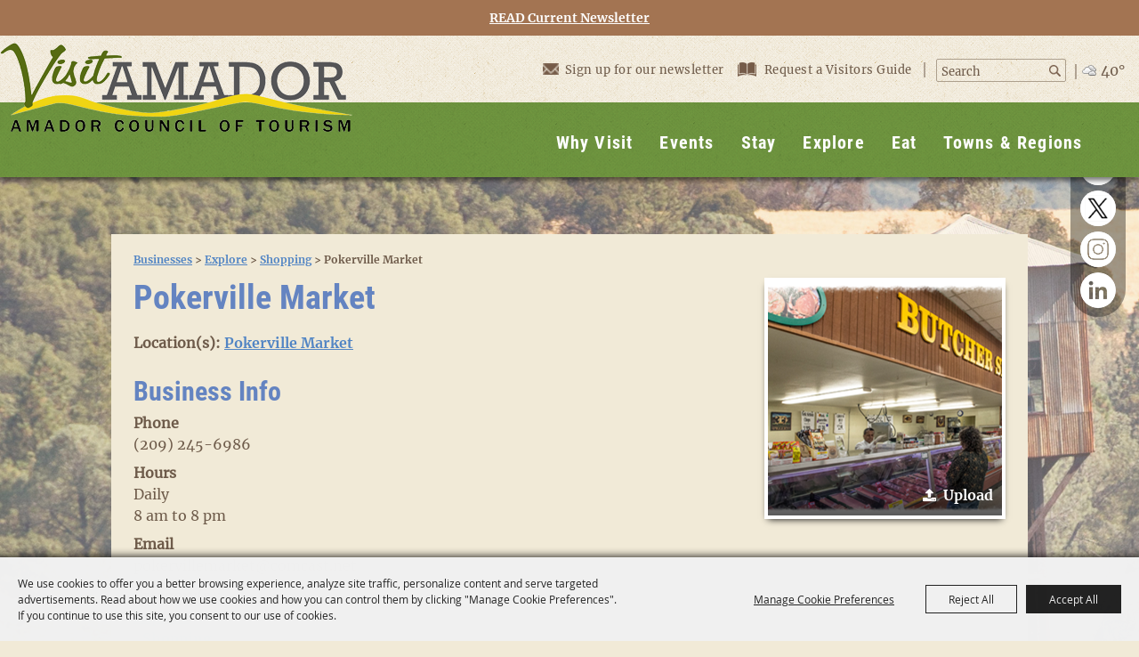

--- FILE ---
content_type: text/html; charset=utf-8
request_url: https://www.visitamador.com/business/pokerville-market
body_size: 49799
content:

<!DOCTYPE HTML>
<html lang="en" xml:lang="en" xmlns:og="http://ogp.me/ns#"
      xmlns:fb="http://www.facebook.com/2008/fbml"
      class="no-js">
<head id="Head1"><script type="text/javascript">var metaData = {ID: 449};</script>
                                    <script type="text/javascript">
                                       var SITEBASEURL = 'https://www.visitamador.com/';
                                       var SITETHEME = 'VisitAmador';
                                       var PAGESSL = true; 
                                       var CLIENTRESOURCEPATH = 'https://cdn.saffire.com/theme-files/VisitAmador/';
                                       var CLIENTTHEMEPATH = 'App_Themes/VisitAmador/';
                                       var FULLCLIENTTHEMEPATH = 'https://cdn.saffire.com/theme-files/VisitAmador/App_Themes/VisitAmador/';
                                       var IPADDETECTED = false;
                                       var FILESERVERUPLOADURL = 'https://files.saffire.com/upload.ashx?at=2C03030A-82C7-4B10-BF97-13763749A5DD&rid=VisitAmador';
                                       var FILESERVERIMAGESURL = 'https://cdn.saffire.com/images.ashx?t=ig&rid=VisitAmador';
                                       var FILESERVERFILESURL = 'https://cdn.saffire.com/files.ashx?t=fg&rid=VisitAmador';
                                       var FACEBOOKENABLETRACKING = 'false';
                                       var ORGANIZATIONNAME = 'Visit Amador';
                                       var RID = 'VisitAmador';
                                       var COOKIECONSENTMANAGEMENTENABLED = 'True';
                                       var SHOWPRODUCTFEECHANGESPOPUP = true;
                                    </script>
                                   <script type="text/javascript"> var queryStringParams = 'id:449'; </script><meta http-equiv="Content-Type" content="text/html; charset=UTF-8" /><meta name="viewport" content="width=device-width, initial-scale=1" /><meta property="og:type" content="article" /><meta property="fb:admins" content="SaffireEvents" /><meta property='og:title' content="Pokerville Market"/><meta property='og:image' content="https://cdn.saffire.com/images.ashx?t=ig&rid=VisitAmador&i=e2d0e96f04a0641646806b7919d89aec.png&cb=9C3AFB9E"/><meta property='og:url' content="https://www.visitamador.com/business/pokerville-market"/><meta name="facebook-domain-verification" content="qv6r9x14dsqvrhgoym4kvq4zu7brlt" />

<!-- Facebook Pixel Code -->

<script>

  !function(f,b,e,v,n,t,s)

  {if(f.fbq)return;n=f.fbq=function(){n.callMethod?

  n.callMethod.apply(n,arguments):n.queue.push(arguments)};

  if(!f._fbq)f._fbq=n;n.push=n;n.loaded=!0;n.version='2.0';

  n.queue=[];t=b.createElement(e);t.async=!0;

  t.src=v;s=b.getElementsByTagName(e)[0];

  s.parentNode.insertBefore(t,s)}(window, document,'script',

  'https://connect.facebook.net/en_US/fbevents.js');

  fbq('init', '608516859303885');

  fbq('track', 'PageView');

</script>

<noscript><img height="1" width="1" style="display:none"

  src="https://www.facebook.com/tr?id=608516859303885&ev=PageView&noscript=1"

/></noscript>

<!-- End Facebook Pixel Code -->


<!-- Facebook Pixel Code -->
<script nonce="3D6D0yu92f">
!function(f,b,e,v,n,t,s){if(f.fbq)return;n=3Df.fbq=3Dfunction(){n.callMeth=
od?
n.callMethod.apply(n,arguments):n.queue.push(arguments)};if(!f._fbq)f._fbq=
=3Dn;
n.push=3Dn;n.loaded=3D!0;n.version=3D'2.0';n.queue=3D[];t=3Db.createElemen=
t(e);t.async=3D!0;
t.src=3Dv;s=3Db.getElementsByTagName(e)[0];s.parentNode.insertBefore(t,s)}=
(window,
document,'script','https://connect.facebook.net/en_US/fbevents.js');

fbq('init', '650539692703420');
fbq('track', "PageView");</script>
<noscript><img height=3D"1" width=3D"1" style=3D"display:none"
src=3D"https://www.facebook.com/tr?id=3D650539692703420&ev=3DPageView&nosc=
ript=3D1"
/></noscript>
<!-- End Facebook Pixel Code --><link type="text/css" rel="stylesheet" href="/css/basic.css?sv=8.4" />
<link type="text/css" rel="stylesheet" href="/css/standard.css?sv=8.4" />
<link type="text/css" rel="stylesheet" href="/js/Redactor/redactor.css?sv=8.4" />
<link type="text/css" rel="stylesheet" href="/css/responsiveNav.css?sv=8.4" />
<link type="text/css" rel="stylesheet" href="/css/mobile-nav.css?sv=8.4" />
<link type="text/css" rel="stylesheet" href="/css/main-cfv.css?sv=8.4" />

    <link href="https://cdn.saffire.com/theme-files/VisitAmador/App_Themes/VisitAmador/images/favicon.ico?sv=8.4" type="image/x-icon" rel="icon"></link><link href="https://cdn.saffire.com/theme-files/VisitAmador/App_Themes/VisitAmador/images/favicon.ico?sv=8.4" type="image/x-icon" rel="shortcut icon"></link>
<meta name="google-site-verification" content="0QE2lRZFCqxbEBCk5Uib1M910ZbxKvVxjfXBju3-f2Y" /><link href="https://cdn.saffire.com/theme-files/VisitAmador/App_Themes/VisitAmador/theme.css?sv=8.4" type="text/css" rel="stylesheet" /><link rel="canonical" href="https://www.visitamador.com/business/pokerville-market" /><title>
	Pokerville Market
</title></head>
<body id="body" class="isResponsive googleTranslateOn googleTranslateActive generalMessageOn standardMode">
    <script type="text/javascript">
        var cartExpirations = [];
        var pageLoadedDate = new Date();
        var isMobile = false;
        var isResponsive = true;
        var isLegacyResponsive = false;
        var aggregateGA = 'UA-33840952-1';
        var siteGA = 'UA-133233145-1';
        var SITEVERSION = '8.4';
        var headerEmailSignupMode = 1;
        var mobileSize = 800;        
        var customEmail = false;
        var cartProductUnitCount = 0;
        var cartProductUnitCountTextFormat = '{0} Items';
        var isLoggedIn = false;
        var siteGA4 = 'GT-NML4MXF';
        var aggregateGA4 = 'G-SMWE72TQYG';
        var FB_CONFIG = null;
        var isStarter = false;
        if (true) {
            siteGA = "";
            aggregateGA = "";
        }

    </script>
    
    <script type="text/plain" data-consent-category="analytics">
        if (FB_CONFIG && typeof fbq === 'function') {
            for (var i = 0; i < FB_CONFIG.events.length; i++) {
                var event = FB_CONFIG.events[i];
                fbq('track', event.eventName, event.parameters, { eventID: event.eventID });
            }
        }
        
        // Facebook Promise.allSettled bug fix
        // Adds Promise.allSettled if it's missing (for older browsers)
        // Runs all promises and returns their result status.
        if (!Promise.allSettled) {
            Promise.allSettled = function (promises) {
              return Promise.all(
                promises.map(p =>
                  Promise.resolve(p)
                    .then(value => ({ status: "fulfilled", value }))
                    .catch(reason => ({ status: "rejected", reason }))
                )
              );
            };
        }
    </script>


    <!-- Facebook Pixel Code -->

<script>

  !function(f,b,e,v,n,t,s)

  {if(f.fbq)return;n=f.fbq=function(){n.callMethod?

  n.callMethod.apply(n,arguments):n.queue.push(arguments)};

  if(!f._fbq)f._fbq=n;n.push=n;n.loaded=!0;n.version='2.0';

  n.queue=[];t=b.createElement(e);t.async=!0;

  t.src=v;s=b.getElementsByTagName(e)[0];

  s.parentNode.insertBefore(t,s)}(window, document,'script',

  'https://connect.facebook.net/en_US/fbevents.js');

  fbq('init', '608516859303885');

  fbq('track', 'PageView');

</script>

<noscript><img height="1" width="1" style="display:none"

  src="https://www.facebook.com/tr?id=608516859303885&ev=PageView&noscript=1"

/></noscript>

<!-- End Facebook Pixel Code -->
        <div id="skiptocontent" style="display:none;"><a href="javascript:void(0);">skip to main content</a></div>

        <form method="post" action="/business/pokerville-market" id="form1" autocomplete="on">
<div class="aspNetHidden">
<input type="hidden" name="__EVENTTARGET" id="__EVENTTARGET" value="" />
<input type="hidden" name="__EVENTARGUMENT" id="__EVENTARGUMENT" value="" />
<input type="hidden" name="__VIEWSTATE" id="__VIEWSTATE" value="[base64]/madIvoPly6cRW8ebrocTxHe24ipkVLl/gi7CoCpiNv5OKRhEnU9PsAUVO/sHdMr6pkPcQkam8h6vhRhGNPSvVqb9LhFjaHFzoWNncKQSeDeo+dbRBASQB29g6zMaW2rdY2wD/2jcu66lrn0eBFsUmxsy+rx/0EtZGD9F6v/AkhCtmLucFiuIZ3qEiteWjDzquV1BHVEkwZfZqFRzyPRwfImJiBfsnb8rGBG9MLMS8HLf1xjdXUIhCsBISx4syhGZj8pdS3YbT8Ah+QS6dpz6y6ScWPlTKvgdtDgmeqPmPjmodIRTD229cQNAxwivaVWfmVxTXaRmqmupbMvHKCUv990OjU/OKLdZ5MpFvXgFPXlpIRnMYMl/T6lzQ7UWjGGq4w/smaBuN11aW3dxjkeCPDGGBG29ypKqiEHqTbKbx4u1PcA+8aQlUJyHFFQ+qoGqM9Uzo6Ss+CzNekKuou53KukdfxleFO4o831S2IpnG9u83d26iRVvRpM3ToIN7mKULbdPazuJ3X3pdnZd5/eB6EUnfQZz02YxadQfxcJN4+u+LIPp0h3Jgo5eg0ykhf8/QBsF/+3zkJiuytirBvMcLe0cSAMOUAQAynEi+4v7+TBFKIyo8CJQtfrDvswzFwPhqtYOOS932AHfBppdiQUWOC6G+K1Vk84gyxdaDJSa1pcvzSFBaBhyQIX9EYJQcUYhFG1Zy4QBxEfiG8DDQrhX+RFWxo8J0KQ8d3+HWIUwfIah/hQ/qSB1ORyK7HNFURwL2mzDGUN4PWXEmEznkUDtgj9/N7oVpRky1IXDIfp1AVwANifaElJT4xKU5ziiEGfPfv2tBLg5AngQsom7V8Z5i8Lcc5miBZPRtMwEjr5WFquD01/n2YwLgHyzwrkrdG7lyBeXFYNnJAHOz4w2i0E8r+//MEqf02GiuaokwMyhoocX4g2HKrIz/vODiYl/FrgsBaDiF7B0eDoMq6VxErTT9yOsrfMMAb07LFQUaIiBHUJ/TDmMfQDwSw1xB8ECVJQ8wAf3LyP/is9YG/UJsrfsmfeCGBF3JtRifKeWKsoLMbmchl8gQ8Ifa/e0fU6plcSE+8fzhyg3zKe+0p+wRWw3x2errUrC3N46QIDl/fqAc0hcpXO8g2ubgpfMw6uFUUOvenlUqq9tA/8Q6jq5Pa8svfSuWJgl0yQ7XV1emDS+iLYDjeZKQ6/C2BHv1xUr1RoG232PPjxBLCAah4TIbVJwf0eyNaBmfyVvDHRnxtW2XApzB8URlhtUKRHIi/s9igg9eTplBYi6q+SwiFnbZvCz+6ie9JpoBIRvbQD3kdd0OnClpWXKH67St9Sbhne1rZAT2CKHYKcSXMhj1CAKdbYdzK8327leCP8VUsZEtOxJMQd659dIane+XeQ4xl4qXj3cYYESFhrqOM78BOoUpeIIY5Jq/CxknZ6cel2H++JioHZL+Q+pD+NrtRjlnQyYzaqp3Qq2Xp3NfKPfKW3K7OFYpakNSq3giNaSnipk+e9ojVvq2cuLzlIEH+B/2uvnMTWYD5fIEXjl5gvBhPUNKzS55HDhwsXuRp4ECBqSJJBwpjP+tPyPx6H3wU62uL/AgRE9Isly6cML1ARYArB0nK2ifglf3cHQTu3H2ZFRD9e15a5OT7iQ6Sl9CQTx422pTWODhbIt5s0jQ2rOYaoI07cgXlEsGrUjIopSJWJyWltQR4oZAPcE/apgilWUbOYguQsPKtRezCaYrLLh413cbA69WL8/jV3tbAUWvPg3x29voj8vMOG0QYlezgq7V2ToF60DHbPu1Hsp9HzhQkd4duwNM/3y01GQQTCTsTEVg7J+VHnFOJDj060+mgl4Dj2MduPtW4Kdc/1bkfew8EWzM5AJp4Q86AGpN3f34ogyLNLWmPEzJAakHJah7GnsoLz9wGrW5KirBlu5+L53FHidJ374aEj7BV/QP8y3InR3mV+iNAKIUDSGGb5T7sbdwZq4R2wwqgcVLIgWXXk/zrQaDgpTJQuLoLr5J4wQwUTkQRlSF9wAnWRODOdtOpUXCSjCXvOkuJIzDc0nndgz5TRk9aC67C1/hRx6fi80Xa/aca3XqtNnp25KMjE49rJwVSaMGZzBgM+DWrJ2dE6HSBoeQRLxzFdrL5qkqUo1plafuFkw9Xo6dtcT8AWJbsyyZ+F9Gd+Yffuh02r17kXViigOnq12h7jeIqVvRw13Cbz2cIm38mA0ABTTfMBQEVC+uMngqQezZs6rwS08Yhbd4gOUkhcL/Ii1I3aMYbTrnAzkOvqYXH4JAO/glNciWGTv8pUjPW6IX0Sn9vxgyjUbaexpy1ZgIRC+I4E4qutDI/ku+l+tFmxxuX60qSZa+WSZobWettkAXXyissmGK/dxOvoWbluSDoVe8MUF8U5cifmFg4Qp6h2Z4Gw4BVIN0I0w8+Wgt4w2srStjl0Sslc8MdmhUgMm0wVhIE/LaTRusPEy/8MQ7q1YWiIhPjKcerLIaF/bcA72+bFuuoyHyOybAST3yJaCIEZ4qvsWi7dyyFUjWAeOq3j+4ORPvS3mubmmMn+mFOHdWL32lMowCBznTYY0hiGEnAvXBH/ZwCi2hbjB60fOrk4sG2aPw3m+aO5FzTUaCbuiT9BNKKe4CchRg/atBr8HNPqg8XBZ5vLksS49nroD85NQhVCtR9S8Y6cuXDA3Cn+Ex4ndAow2IC7g+j2X7pTTejxryJKucyueb+zuy83tlYgcgUHjoF/4ND0dLh4hbn4pziMLozb2XgaAKghC7RcXDRMOhU/[base64]/QAflgzX794FRFAqMBJMmggdMXw+I7c33ZVzmVdKLthz0suoBRgUlB344NoISNuOV3eYR6xOqULN1QwJRCMDzOkskYr2LasTw4Z4bTpGPxtfsgaES1/wUuPfGXwRF+hx/dA4+Wr6zmz2CkeuXEVgcee/j+ehvpQCXsFmMv8P9cxSvHXUJgzv89A8/f9WILmKdnQil3pYCl09wEo5Za8K2PGyLdTp6i4hStMggQECQ14kFqrGiaboTnb4opq/F9o2iRIw974xbuXrDPK/5U1oYCOFjHyVeyR6jV9klq0/ahEBHKsDadY9gAFTXLJMGKNRRXWtCs4HDXY97rem3CnAVwP1ysyK9/hTKdrIKrU2X7uuR/wokt6ngTBlA1/A5PgMLYMWpiGAavGSvaC/6obM/RADh4E95cT4V+1PKmVav3deB3XXMjR7xNDXUlifT86MrjWFs/43G9t/1GWFb2w7vUIjIZGoDYJacOvSKfaBRG8YxyWv4rbhVEH5AsVftrfw9MjeeiNTLInxGq19DrdzDLS8U7CXw+fWgbtc1vUgGMij908cq8HOsCnDGcg0LZ4kVi4/Sm1QCiD2SdkLgabDq+imA0yzGPmD0IGP8z0jndb7uD+9A1rvrgkJAukLNHFolzBfDPab94eO+g1BZ7oeu1AN9Wt0sIdT8Jh+uOsmbQ8sLL1B/0e4OSbXlShFGVtNK85VeQBef8SgkuuqSe+OVsFRPooTJVJvmHy0gHi4UDbQEqZsYLQDzg5EtaKNp5ghL7wNPbSuM4kbuAzEBul5AMWRKgWgnE/jVdujvCZ/GWD3Sg62/fzSspTzUx9x/F5u0v2tRR5vTlTntOHgT6L+7PshAa8vInYq9YAq3WrcE58AGN8jWngnSAxK5NTIJdhgjmbw685+zzrZA65ChfjZTf+1VQoskS1gxJA2vLc+hTL6YjQQmIcPnXdJN8eFhnc8IC488/0qUnTus03n7abgLV1Aj/RTVzwEGvZgxMLoFI5bLTI4Vu1JJzcG2NBp2LWjZeVvZSi5bEqj5s7PEHf1qVQUkQvrxD5i4PcsZuuKPZMXOEjDIDroAPpvvKxJZBahJB6eIUG1yKy6IoTA+uJHpEo2rQeXBMRleLE2N4P2aRQA/++XiDORZYZVD8ozNjlud2l1pLY8UVdpXMK/WetOIjNS3xn8euEQhMEMCtzkak9+YqjNrNKg6O41mfFF0O3xw32VbM8BTWroXd2dhnYclkJNM+DwWHuBm71NMmlG6MnDRdc3ddhNpSUHtmk55KwcUK0JW7OulC7RNIltEbJGmpo+vlMpxTs8BNF0w8d8BSlaBOSH+7m121Xebr14mdmwK9x8sL/tAvmXXY1vstHnjLQAQafCoGcpnrGj8kEZxhY+zBbEJBV4cN1nOQSoOAtmloaFKjir+U+D1+dCDH2zzjUEjhCq8iPeBLA9Tt69GjkNx7dvix7wN2wH446QPhEXxqwhhuqhI2HC4R2If1MDpjMXtknRxTMdBNqDDL4HNRT5K3+lDTow24jKbY0/PWZSOsPi8FIq61636SNnRVGqQX2ECJcx+i42Lu5WNQL/lOGS70lPq3qJUqn0NaDztQY8Z3XXpPRYxgY2fM3MNJ2sVSG3W2oGbKhNkfb/1lNz5HyxJPvNe4IwiZs0OyR02XnI5NhSKxdAndPFy3Opj1hYMhj/OoiW+BeY++R6DKnmRffFJTEgIzoG1XWUPR4ZhiWyb9taFiUiTqvS2u2/4OPkRoG/L9ttZ2cV6KNdl3OnCRp754A4BGQ/sNugeQu8YOnF/[base64]/cWxDQ01ZZ70sc+A3xQCZ9R3GkalXUrrRHI+KH6Mjm/[base64]/pNaj5hg8AAQU/DP6HlHRoMgsqEX4TVs8ukEkDlDhRNvPmDk4nj2MB/LlH8lsSGba7YXw/F0V9A2BqL5wEqGJHkhNJcWC+V8/HsT/fi96l/sGP53SKOZaJKCeJQSGPo42gsD6IORxlJPkIRfQT8Bl8PW1guREmQhhBXGrBdwWNxdWIfC1oQhgN/I41gVRqvEU1VL60DUP4CpIVTY20UEPFzL+Tm2y8Nc4LM+7FZf3bInmIz3hvoI95iw6PfN+kXDze+9i6/6Av1KazZmHTSM2XerzxgR8RLK+8XKx3xnsjqs/YRJswX1sGAga/FUboF/6VWO56ryQRlfUna16Js1PF5PBQh0Pud+m+LazoqIlj5iE7ahIkou6C8xJAEDRRztxvhbaKgOA5L+2stvW2Hzfg+PDtCEGzZKU5Tx1/LqpHqfaBOng8INteu+vkyvD+O/YkIT0PJyDo+l5ePRI2hyBxAFpucNM0qKEifrYkxPImKUp3rJSjne43zji4xFpjJNhU9AhFdVaAnJxbixKcjXrI9kHlNplo0a8he7VySodsUn7Ku0m2nkqbAmIE8DPjyYHpzbYIlb1mkfMViQtW/[base64]/RkPUZb78w4ZoVPDyBxH7qziL+avX4kc4RP85/O2k86dzExsJcNSeCs0zUopbnTElA7YcExjei5HPoZwDJy5MYoPB+H2UkANXM3Ioq66DfHVS/EMcGjpBsFxrawtmrDv7pXXsl9GvhBOQqqWjlCTV1akHnaBUP+vyA32kjzzKzJ1QYnej0k9lALht0keStKLG9OGNmMypDW8BMXp+pf+tERcOBq5ec3M/9TIjTkqZzRxuSaDiRsf3GJaNh8GzIPSzmWni6t69wOSYVEZ69LBGvuiPhmCGLxyi27nnNzToTR+m+cDNgIR0qFb+dMg+CmWjg6oWHNMWZZvPqGyRAvqBFPjrtwquRbhtUMS47OEU1SC352BV1S5toEHM5ybwVkE9be7eA/[base64]/I/i+FmSvnBLYv4TxJ+2gK6olG9/VZm/mp+pzAXulXWQ/fxtIWeSyKknpe6vRd/oOkMowzT0zw5Uyqqa0zWpuE9+IR1FkF+PdomUh3UYjKhtRyy/4L1PfxTQ7+UKhZd5cr/HmEz6SqWWtnms+N8TaH006eHiHJ8JaO+iEVcxB7p6re3lIoJkVQgeYvh4RKwEZwJmm1z43lWpJSOkzU+Iytl+pRpVeSy/dVJ6r3b2WjtOdFlhHLCvoIZO4ZwM0gnP3gDIromt3quTc5Kt9Q8tLjGfUk9ZwNpc+KjZUa7GMTjVE1XSotoKqnpxPLa6c6dMxnXgfC9ColrUO4/vnmMsz9Gon2wDMfNfR+V4JNi4dajR7anNxydaqItbtDlPASwMI7YDoMBwuPxYNRGDdpXnqNyCoHtOn5rowG8NziwUQ0nsCRj5bcDLpYamisVc5caFlRfdZUvPgU6r6KCphl98HHctZczWfjNkhP/0C0bfdS4dCfyKl8c6bGtNb6Lv361f/ifked2RwMjE6ClY+JYC9c7XrthWiJ/txV67GONxgUKDF6s5PlnunZt2MK3r/K0qJu7Qf+4IpCydpX9ilRqWYRYMApHX2zVvZFRp3sCBDeUgtoJjwJoW+2OGBT0c5QnHxO+8zSmFwyzS9r6opOiptzd+2z/VMBy1prRWbl1YYkS9R1EmeeDnkSTTm3sexk6jN8Z9P1kPeWtyhst3H1QU5WQByTNclOPMKb7r5hvRHXLqoeIQxCrAw8E8/r5vKh1adh8Tuo4KwmnXBdmvXoxRjtOQmaAEYosy6zGZAVFiMbNWIymBYxfDPw4sJEh+XMzGI0xSBUVUCONaTwK2MpX60Aqh4iEc1KEDpFlYpeduPqie9Pf6Dt/j1prZ3OpwsZ9GJBlaeHx4MfuaF4QJ695aqZM4rfmisowIdCPfhLotB7gfVwVb3HJURZSAh1U03nC+ar/M6xy23Umvu2A3UK/tbsuOTZ5OZY4fJov2Txp0Jb6W7nKELDHlJ+hNZBTqIYMb5L98ilnX3K5lC4ch1Tyi1yGIIiK6lYlgZOh+rpqSkDV2ysceZxsWIKnknJkfC83yNizXKvgS2Bt4/vqjB//JxD5i2URKaL+A+zPb16Iu9dQBrxJr0YKm4e483eTmV+7G5OJF/4Gb0MVP+LQ7itKi1on0sTsO5RuCnaXSRsx7/WnK8kxuSEgPJbTvvakzqH9OpO10I4SOzvUYVWL/thKgY/bvTzYAPtvl3OqamuisF2+Osz6hH2VM+4e9IQYR9OF6MVI8hhZ6CcR3T81gap9O/dy5q9vi+/JZthv9Zgp1b2GdtgUYicUb2iUSnEhcVsQ5yi0GyL5Wmw2ECL0TeiW1ag3ekaaL0K8/iLiRUoqV/GC9DBJuRIrUI/V8Su+6dJgQZS3E6PWQBGQKFDnjpvKUCynN8zhK6jjelepdhcnRa72hw1Wdx0ZLAglvUSSNBXsKXA0La0uvWMlr0vAhTK02cbILb9WP/t8Mdc4j47T63Q2qJNQoBg9oF0Cjts3ptFU9hFLkm+OMgxn0bh6XeqkxixV9nDvT+WIv6+gzKza6OP70cJt+d2slDSUJpZVcgVzPwKDkb3jRNghIpM4XCUELWVArMYEJ3b+3pra7BFmydYKBgM27+PW2RhjtQ7pjd2oM2syveCBUbmPFGZRl2B4P+MOIy6GyAxYLNSZ/N3+BUizqvspu/6XM8lp+oQjTUSaiY8vbCPeU/nc+tkSJTnd6Pa5oFcI1y0ghgRMb+n1OJPMH30OOSnc0bsa6zVxq0to6gGdz7vQFYLIcEGob0D1uUNuzSEtp6zmHBEMhSaZq6vtsJI6ZweD7EJLxZYYuIbXJXLBwM6L+U99/WfiglgRwcsXd1HFXltck9XJ/RIwzuvwoF14dtMDiEEsvu+3O5plxZrlw65Sm1/EFGbfeZ2ExhEDkjSIgbgnDCxWeRQW9aBVN69L2uGGfGykC1w3Cjb+051teUcZbpN276QaRQm+IdHYIq7XJfNhxBaajolDBsJnYk6WkSc5+kNcJ0nbmNcVBjQ6XkBJ03BtZX3B2nPBSiyN4YUjS5gKm0yW0JaEDOBtTcXVMt7OV8WLL/YRUrLmGbt9GNPleDpao4cusRIwfSlTAofRzyo/huGN9J6fKpoPW1uyxPO85mGHixruvt2VnqqZkp9+fJLHG8rWi5DprSi3ilz5+KuojgUdm6zodptN2LWJ5Q/ftB8bmy6ZnOeBdnnm13ELfgfXiS0m3Xmh3HbGcfZvLDHQXDp4Qd8NBV+3uvUqnEP+qSnXa18GDlFQXAlsCZBmWlwqwX5LnTusA6KA8mRlVJh7WBRI9XpJetgSq7RjqBUXYOdE1VtSmBQYAXqEaZtaD35syWzuFeZWDJbz5Oa10YupkJrjKAEytF6bI8ro0/O3P8Zf98dO0++FEfBRdNlctl/xuQP8AamQxKK5bUauFOByK5Xs+X6vuJ4Oe0N0xxsXLtkxZ7n6hrwNywIoaFGsKTUAsMzHbxzpPStIgwZiuEZ8kXf8aBM4UFu0e8b+tROfVlo1UebqxIk+kn52gZnLPQUrX2lyxiHm0ZWbmFh+pNJDtR5wGogBnPiCuIVbapcSulCrW9wH3Eq5xFjn+b216Qa/7hmbdnTnW1M5cqUnYVW+fVQv51CcE3dSGH6zgRf4u4Ngfx4sSzPjwlITMl3Tbu/3CkgPjTSU/4Z/7PARqMIw5h0sDyOEzdfqw5C0u7yvZY20JZMpF5pgll4BSXGGSPhE+M4ZhyrzxxWHxcfrehLrEXi8LET06+WZTy1gNN63TGhleOGuDSAgCnIYjww2sJmViSNWeqL1mPLQTTc+N7v7RqHidjaCSs8G9FZD1OpGIDAuMOhp1HMrPMQNVUMx0lQxFtqSXyn/YG8i/myj/rm7opiMyJtgIHRPAVg6k/I/+h0YntRReUwDVGBi35IxfnTEOqFr9QgRlA/LC6gHX76x8nbk5Ke+8laXzrBFnNcfweG9A3v/5qQ26zOgsFYwAjgB0rJUcIgnKdWLCVdCdavh1I457+QOqSRKIY4a12fhAxYP8QO1olMF8ILWtj8+Oi6yOfUOp5bX9jnBoBq2Wo5HvCW6NaKEq5xivevloqLE9b7DCMGdv8aUJqFyztKzhV0K1ulFkQ+D8889n6NyR/XzoNDQh02896trEe6pmnrxR29OyHlOkSdqxCfcibj7OjunM1LmZ1Hg/HE6zffy5rBnly5PjV4rCXPVOSqOC8saswvmq0mvqq0MES6GeVbpvJZlpl1I3ZYLgiWLNUQqYdqSZ87YFD5MrdKWdSAzQ/fRpOxks+7nZ7oFmPWG5xgU50MsRq5TWuvd19lqFaMrSnPxnd4DHegbtSLkPTo0w8WfWabMkqMDn335I+u7r4SolrQzZMshWfAklJgLvfr63/[base64]/50Dhs93jdQ+XdnJESg4QZ4MkTu8TkB+aGOb+vlpKWmurnKT5ruzJPDRZ3wEgqmbnhKfZXmbKnqqenktK2gUxvLuIv1IHj3GhoYCZ9Arbq8FaLYVL7BMBz0KXkKjaJjALCN7R+asAXUdXW+1tJSMhFxE24x/gTzxyD7Vr+HADznO3AEoTq7vsDVSPNh3pLgeIR1E+kgKxgkMSveb1P2GT56iDdioH6fWEcFpZNHNYVtRKwJGYQmYJAMmUoOtxm/WRWeb+e7RZ63tXE0dqLD5SvT/ndklHAjxkQoqrb3FdW6eQ3ZeHA3zKepvGZ+Jzji3CGSYqq585UIwhfKwrMTJWUHdCq/[base64]/9SvtG+4PW2J1uxKnJDgR/XythV8M3zgbkwPehX4Z9vFuVQIEyR+GhV1Mmj4h7bbFaeV52ismmuxwRGGmSTqAhE9SWgTaonvIEiNclTJKJ195GCe2dcQnKWztZ7IH7osCJs3O2yCv3M7VGmNd2ZLPMGt+UEsS8XAp3HlhY04pzi/g72h4exmLVAsIQI9m/kFi608cpycZ7oJHfi13TqO2EfB2C0v+GR1mvLzapV4Qq1CXEtNRB+/hHtlGZfvO0CcszdvaAgh7jDYzqCaoj6snq/ZJxJg8mLrvmAgQ/edLYVONOOhAEkUmqOm1ol68Rq2vt0aXjv9SlnDgV09ryhy/yzITX+KTA7kJQCpT8YlnyG5EHg9XJtBzSS5zPYIA5dqvGsHisrT2JCZP7YYV5+O4lfs6Np/4xvp/szUNc+4qI5CMfbOkrvDdD1o/9pI1byPEBWSHFSML+bJV1oEB4z//zg+jyGXzGBHAnd2RAaGfBNQf8ioSJ0FuShHin9sn3d7CkfWlshVXQA2jBnQOOn6CDuTWxsk75dcnGh0C5wIC8+HocuPBUltJNbUSN1ntFq06hOyGee9p6gHKHu9T/A9z5G/bRMR5MCC/fr1yyZPk7e+NQW1e3PETw6LOFjq7k1OVBgBtyhjexR+mrbOKLFaW/BfzzBYdmHwUto6wF+yOiVzfzaURZz9pYEVI+96NnJ4sC0CiUShd9C9bpFxPaT6hGFjU+yLDTiqdBduwons8rBPJd5MsWVolU2hh1NgS4ww4zuFwdqsOtHkCPaWIWjmrsy08fFrDnNPZdgxGDScLQ5+SGRphN3AO/lu77s/Y4Faa7z5ctIzXqyrSttY5+A4QVfXrVMkYaJNHY0PlTPXps88/[base64]/qlYoba6+AhZzIsEsX7IPnWmgbfS+vGz3aR6AmmyAvniYkasNSPNUPcJF9WLDfWLNQYWvd6Wl3ZpvIIy3Bt8HYEm1cKOB9jlgnF64UWAhkPO2GSoMMUsMUVXtibY6VAWFE9J8zFvz/KDHrroF7iArBy1r6DyLU4VZLtl9YThjPHi7FAuMfvEUh1uBCmuJIu6eE4TLgIG4oHrgXsGr3fy61kUvJ5jP9VigVXPkOJne6y2hfL1UBGWUH/hgo0xHd4I+nXkTeMc+tBMqM6VutDbqdQ6qhnhbpa/hZT/Lz25zANHAGxs5wX6usX/xhXKDNcJ6veICgchW8Ho0ZIojdXsHmY0ePJqjzznQNPUrbDinKKiYv6VmSM2kOgllMieDA+FwgjaZzONAIDI81tnTTTmUVQa+PskHhkp9VZp5BOozt+FhjQSxgKHblPRHD4+rdPLdEiJviuBaXZxRvDuCSn291K0fWq35g8JR3X2zn2W0PTqS9bwmSmw/PxXq5wfqWgEe8nTX7uVY+olUxavs8dvEH+FMhCuzn3ww032mBzdw2uqJzWpPQShxfCWO+QyZ+prpzuwCreepD6w2IOKmUkyq/BXS7DiAa2ZUIx0Tu1MTX2AqlzizZik2SV0gATrR3da5bLvGZr0QeMqSIJ1WcdM5KTCgyzDcZN4nyvzAUXnOtJ1GrFun5vx2+4JEoZYagtC88Y64GRe9hWx0YBngmSeeJbdt+ArJjEbVW+0OeavdtRYvk+zC3qJYfFCE28RXQ8JjHqqMIjxQK3Lh8wleru/NOryrRi6qntsFI8wDg+nCieuvqtrzhFdFmctRlqGKHckFzkeLbjEcmfFdkdfSZ5+1LRzTjNhg0QWt+Xersh2nomTzuURm+2wEVkAxSAvWDnsm79fVFP/RDciTIUf3ynNL51wJaSPKzV0QJbMJz+9cnL+MWkxgYxJHH+NeMTHOGZbfhUsmh+hQn39xjj1oLvJhQBwLHiY3J0MwhbQdBgCDQfB+LBqvqy4gShEzpf4vqwUfkf7XvCju6ZDIRcWdZF9+FgbubXvZ8DvAYdHoAgtidJOPMRZRHtsyqntEiIhRtHp/odmKPVpR+NxXcackPxZhYEL8is89FpzAmmL0MDZWcurTuVBh5cX89VpughTFHOLlsz5VN/ErHZCoX5TtprQiATxBL1dUO8PnD9iMjcJ3xpWBjvOqWE23KiVFkk+xh9bJjoZgFSmariyspmH0zdsS/tLatjk3gX+EZFI7/[base64]/GJ0QI8GBoMBufArgpPN9to7pSQOER8a/kGD6nCGs9Gbi2ghGUVvA8x+vnwBj7F+7ppy0zAFbkhpmh6Id+WzKRsfZx7dKe0PLHEPgMOF22n+GnzYbjF2/De0TOcuCwqJuBECw5rDxYmxUzPzy4lZwxOHIPVP1gkRVnlddF1k8jJgE5tryXzgkkYXhOjfgRWlkQSC8bUUPHxl3c1O8gvPRHqswNPBQnsKxru/gYjUrngqX8XLdM5z1Kfx9UDEZPRdr2N+T6alJX8zjLZdWE/1vkh/CBgh2eMhp+EXpPRi7uEc+Suctuz37qvYih7Uw865J29JJyxWEudOzdbHu8taYqL75Lk29VcyIlH+OOiOaq8b67u5V0hl2Zg9I3Th7ImWwYnB6MOK3BDQG4mAlDj+G5IusLkDGM+TWfK3TpVS9IEXN9/BasvF3VglY70RIgsO4xv9BPg1smvWOMiObWAw64vjVcM3OclRgdFLqEVG3Pp+dXycBQd5IxHKY75KU/7Gqx0BVVeREoznipIxRj54VBoMYcmE7CYcKGTu74GsEW0Ao8Y3sdvQaM72izRAPSO0zz0iuzAhAFeUwuKnsGX3n177keNirp3c3y1euksRIjyLO65sztTtu88UkqUJ+keAEcI1IO5NR6v6NRYaCg1wvyluwSMHFmBowThcY59qhDq21uJm8WGon70l/dpvPSCMtfga2EmSOy6IeyLGkJHrvG7+0oSOOp1FlZ7hssjC8Ekhj631djp48VvH4oklrFKTpHDaysFCgWmUWfErSCta0igmgBVfBpV8r1mKdnLQGOaIbK4pKn7r/xMe1CZuMI92Txamwq6F6aQtsuXU437LFB7fAIdwAu0ZBIo47WHJL4KKySsqHK5K1He5YHOx+Z9ylWozgMh8QcLXQOMePUs/+2IVe0V60JU4xELcRLhXenI3u9FDoB8/gPIAKe/f70kZexk12iNE0VllXgq/[base64]/mbn+xWpHG0Vt2MBWesXclRbxQE+WUqMe6MTBWbuQ+2UMAroE1NLPq1hBNrmZKp05PdN5Shn7kGNnjExOCIOTSL+JSYoRiRYcZ4nOoslsqoiR6/yptw94sArQ0Bda+rcY4Q4JN1ij5o5pc+O/GGU2RNLf1QsfgVMSh9l2seUzcXpe20wNBiulbJ4E2D0EHa4fQ/co9zOQ24+pyR8e7pZAQSv3wAkaxSo28Rt1mvD2+vLP5w6UFfXdAPYj+Yst0smGg8AIEfaSwgCyHM4PnajRqTIAZujjFXN9lKnZdP4l+dJYKAe6MDrYwWjSthfuH1sjLpXcsjCMPqTruPEy/3/+l0sxMwG5gVC9nbYRwJ9/uOExu5tHUGcs6iYBU34sQa2E+Z6m0tpwDzhXoTvxmjJgfs8ylS+HcgmnGpmblj20EmS1PE7wc/lXiq3jEPXvJAWn9XHH/Gt3NGiumAcZM6G59QPARqYd8WX1gzYTncNVFVBNc/Odl6wEc80McpPBXdLjj4HJjggIjznwgBM9EoXVA6J5/AitEdkrFcw5R7qGhGleH7rh9on093PEtYi3Q63/z6C1hwJ6GAQooGY/[base64]/eQbhiSjkSAVTNUU/ynL6GkFbR6VMVz2OeEQLjVl3X6uULdHj47lBWgFcVfLzFUOMIarQONnVsm6O4j1UifMV0Pk1twISgtN2e6n9bXZ4zUsS+8Kd49OaIbHqeDTEqKcoP7ogPsHmEkPE/h+NMcIuTbpNtnapq8PhzVEnOds9kBXo8gWGHtyE0iZTOOsB0Mzu39hafNMTNtQ9jGWR+xfJhD+B93eYSEiJ7Xss6ApI0qV/s9A6yy5DHGo5nVeA2bmRxcsOrO/Hu6zN9sV9JzZYGP2jSBnEx2jtWzWsN077qJaoTjQefebTySr07QuofGRLIvIb1Lkwp9EV1A0NvgCOc/[base64]/qoVv4kGXDI5gi72giVXFCxpyW3wL1AmLyouS3FStH3JuAVavaXkoKkJeKiCV498gVZxLZIfFA4O+tWZrd3HB/1rcPfvGL6iAN1d6wMeB0ozHi6XaSoZFPZzP7DcrQyx74AOwu8usNgdyyLuiqFC3gPIvhwJjNKb/vtvsveWNoASHCVxpE1ZOeiczkFKCATUPfgp7K6cGBkGJzuY5nWz+xEaKeix+xkNe/X+UCz/kvubhCKosItbCA+0TyI6XFW9POgoDWgXzcE+ktoFT2WE7omawnxbUfz326OVVZFmvGSZ4KTGYRWB5ueeXWg7psNSbBtYo4y7YF0U5d+ZNFSAaXWe+RDKFxQ9w1aC0ThjNrcID3mapXCpsqlr/zrCUQ7zupMftqm3gtFDKveagKkfHcDm5gEBP26LyzhIRWgGGcSZbgfEqM85NRLbEtvUIvnlorEBFlTh+OLOFEkk/DGs4Y1hboYxSGbu/MEoXVGZNIQyZtgIq2r9fG/kbS3HXHkRsg+X0QjGTHHQRc/4b34ZWqTfPYxGrvjNSQPFclHy5KfHa3Z/AqZrTuhmATLvvsP1se9sQB2lCY+hW2X2d9sucYlzAVoficamyYW/[base64]/TGkjcEodoAmVER+qvLtOGF1fmiy7fgFFnGND9ZW2723z2H+Wxfn7BoiviSyQZYbdHPdCrdaXvHMiyqVWu4W7YscK3jiupX5CZEtfKs2oZMQ/kHJlgeRmtU6AUOoX3cwmrM9L+5dKDc8w1LLwFt921vKegGiZQ7KEov238HDZ9+tTy11Nm9rYQKmaqLIhH1sVUYUNweoWJbfOMF6v/VeBQ/Wk8g9+FwyNFXD+M04faoVJuD2D1JMrscLWVIhQON+dmw8ReDT2QoziAYmusT31RQn7w4y+VavQLiG5s2+ByGmQg753thBtdffowuyNf8LDfJuU0lK9cKqHKFf0+IfW69wOz2mYXLkDv76Q1pvGdAbgjksDaBQORuDp8nKmJ/Q7iGVz5KMyoKEtDD0S8V/hDS7qUaRilaQFNjoh1C0BATVPgtpy2YdlA4UGqzOwmMbmXBYpByOUjglgQyEhZ8HSwA9Sa2q5AbR1tbqFXhZekQSLeFu+TbZESE6x8qYAllca29eIxfr+y015haUj8y3MVVRC/SOGqxo20OVeCtGLOkBhTXPyZJC0APeTyrm9JKm/mYtvoI6WdfTwheONwQnp6NxSWYPjneKx5BpXGyx0Hml4r0Jj1G0a8xnXzw46qCHm0DF+JLLbAsRAxlo1+kdxbPDjvlCQ5mCGNlt+B8oTmodMypEjPvJTMc2RakkyhmxGDMqdjTbIeVPktHo/vUUtAZXBZx/rnhHkOkpDGsEfq9GRWe2ckg9UpJp2UUmW2kSiBG89rT/grT7g31IeHS4d9fCriP1esupSJ4v3Z6advjVYQZN19F6qkhlBCNMwkQZtTBtLmYVByU5Sz7DI7S7dgxzcthEL07IXBeccun8IEjEwcCVvRX8bMN082B8phlMniPTo2/QVsf50bJllCdD5vTpBqGl855UVNMERNDRRB3w6+PvGnmjOi1MnT9tQcOuKpHGGbccCfsVoNlxipPf50Z14vN1GULT4D+AiIsuzZ3q7FPv66Gb7MBUcGe/j0jUynGYhKi97wXS/+22DO234KpFFG3LxEFxttDq0cihduiQgWadSAs5fgqkYcb1ag9Di70XRGyr49czgxq6FCmXWeoNTuxDDPLE9YCCdN1zXISAABCUjgZBX20Uv1TdwbigbQObi0CzxTYoDBWwIbzKOzMv05L/VXFEaOKJsInkohdiuwkvrilufcad7+wvAhd7eieQ4mWu2zuemaWZj9f+O/DdSMB0EsqydFBYJEnS7Py3d8BpgTC3zBBbhAPTrcHD5TMXYZKsqpYtZAUlOD3I/V1Z+rV3m4rG72e0OYQH1E8F5lpjYKoG8H2AwVy4/JicGbWQg2c4mwn0/aycNS7criVS0gDB8f76DWzM2lZ6cs6LKnSs7sl6ea1N1/V5bYmKNTjt6YGHuH3c+EC4ohw7+R3ZXY6E7MIxC6/RVvQtlDGCT55VVO3Zqga7Oyukc0K6yBVoYdFPdJu3d1Q/ak0H+RpggpjNV1bWMqhElImFb+HZ0hHYHDwcWm4oHr5zGfUCdfRKM/Q0utBs91/ScrEdxz41VPohCegKAQ4OmOAPC2beMkNlMnOVQG9/40x6MFuVKul98yXfV3b5KdRH4bxEW7+ZxsEhk3cuZ4Rvucu2VPi4h+7mxrfC8oKzCLUI19SPSQUvvwlIJodBHU6W8ZpJ4t3w0Krr2RK19OcLtAnenRQ6r2vz+fyPU2fPcXYC/dGWmmRAnT4d4d6UqevRnwy2Hj3icCYYyV0XJjCWykf1HgQ/Qk/RDvEw8vxzR9l9IR+HPYZO82C4zclL8YMkoNKiNpE93FJ+5sKHrP0W0Rg+QoWYtJKBnwZ3Eh/VUjqMaE95UvrU0WIRHChpYYdj+8yY4Z9RoS/vja4nK1Lzi+K92oe91SyJVeNJorsyiTCZyUEdpdq9s1Dc9RZ2LwtYHbINzCnvzeQA/[base64]/PTGT8QBDHYKCjx5RJWWrCGIv/AQERePyBGQEWUcXitOJUFc2Afben34GwlQYvbi/jfqiUTQFb/sY6TInJU9GFeoBJ4iCH93t9XhRd1eBab7fveRAP9UQ4DYwN5dkjE/USg8sMIB91e38Cocvb7fLmm+8UwAY9tO+a4gVbMb/U/OBy4FNlBfmUIRzLCRs2ahIv1nmZk/PGRS/jKzzy2drcrCM23RCrOC+rR/uVknkgBF3LRzTnDDzNYSyPu4vQCiNSg36M96XG2/lVSj6SOxrypQKketVwACDpHX8tQ2j34k8oDbtjIIbrP4qp8tDnnLbdaaLMn/HsI2Nc+T7jxiDobwNVoq68I3Ewp93Hq75h66H0xTBAjE4XPnMnsIbjIJbPDalbpsMwjnAIiZrfUaapja2Lu8FSXrKaGsOYeT4B7+JbRpMP9zoTuo0dGqQjTAdtMi4gmWWuwRRu8/nRyQqAlvLp/j3lQwaTLLhVuAqsI6rzEl6uEhsADKjcgbor904UoPV0lpvE/yS/[base64]/gjaHNCwefwAifgwISVQVoaGifWfS9n5odbX+5v2vUnorzF/jmxpK7pwANTGQyrEahGL3vFahso85Sb6u8OZII7AkuQ3qh2d6pRYp2b3NcmfxqMC8pHyolp4TWUCpsGmbNbWO6iCCgPAzeSf9GrGFaPVik+AfZq58rVP9QHf3FPyntQIvZWhDMuVWboo/wD+abF79m/tIA44GiChb8YTA2WMtKJeDUxCQaJdrL3rU0E5kqhqoJx85n+K1O8v98G/HiVuRdnOWkncI1XovBrrfYqt2H1+V6k4ni08vo/x/chepTOSM6eF8+ds5BmVPE5/iaC084WHqtlWgFLTDMBWI7z22jRWE9YJPpZLsSsw35MAD51rHUK+XeDgknqTu866m7JFhHfjOYW+h86BMPj4Po3ede2X2Ije61zAzZy1pmP0ml0EkejzefUrDCldFUyf8J1jPo50ourb6egCxpgl9Gi0VHogucuD5ymA8okcN/GTXKYOe+M+s1ywgIxkfHjeojlgGKX1J2Oz5/XsEHRQ6yn/LRDbSwGYUjFqELnTNB8TFjQ/DN0IOcCRThXGRTb//wjuHasPCQuujeEYjRopBLbsDFFOc80AjhBlTYibMFVnIXdw3GCZiAYjFSRGMl5lm7sAxwQFQBgOvydVP/vkhf6JhxapHioklV+ml82R2S635BoaxRdy1Szzr7rjREqC8cvV2rO0TG59Ui1O0yXYh4NdlB5Yin5JR42tz5r3UeyKlKw9tt4yPTV0bBoBXHKBlx98Qposr6BXtuMPN+v0bmyUw5gnzrIPA3ppgw+MrdUeqaqzFT2l9G0jdiymXOoLd/GA+ou2mpd5vOhZ8ZjQrayfYB66bMXwv6Sj38laV1m3zvt+7B0J+cXaSf2NeXyJJMxPJVCvQ2c+g5jOFBXS+ZEWfIH4Iot4n0WT1NwW+DaVrBzDorjL5dPagCxVYw0i3ZgU2xPpqrTY8GGWquDXX/wYtb5cxK9NNVfuiwPPgPt8q+Cx3iaFipXw/nmumDw7b1zc6nvU/8pYNhqODCqFbPSTYd2HNYvnuJVr9gc1JTp5Dn4QnvDDpOHVnf2MqXk5EMZqPzzve1nZMszqnH1CXxFZBoelgeQtSWGJ3UrUfH95juBDSOes8H7bkVmZQz0Ktv1M+5I+/H5SQ7VgXHavD3vo/YEo7qgToyAUtEsU/gS09i2oxW1oTks0LsdTpMNZnoMgQdkPipy9gAhI3IyVTEko/Kv0cRx4/[base64]/wtl+WPNYULMLW1UBN4dYjlz0isaz0swZ9Svriu/68kd1gcHYSVtQVGB7VBhnO7TzMa/dpsCdmGFNvGEm896gKR/tQ1rxXZ7SbWSQeHWTISzntZdsNmjf53tJjcpwuBnW5WdI+/yw1GIEwSO36Hy8G+mfSknVnRupnOM5TM8b6pawLvvRQg4Ui3gtLUN7x+mp+S0hp/h9eGEt/58yxmPxtazlddhe4NfJ6DWvksPrGMLdWUG91GYIUbLv85uqUeKCuz6JR4lMfRAk8HAoQI9niKmMWhQkj1doAfwUOSQTk59RhloMPepKJUdWJF709a75OzJ6IsSNR3azphi5f8qYXrdCDEzfNNkd9lzGga9pI47JddM2Iw+WTYuGMRCD324DC1ga3v2aN/S9+oPzW+gCnI4rRpK0lADOeaGg8earqFLob2Ciirw+lM3MAQ7YO2fGan0SsC5+WmOrJuzyMYc/33e+smV+DEAAZjwuMzejWpD7dpV/gTvqyeM1pFzlSLfgtgXPhCErJ+zdGKesi71lJIxtmN6WFKfZYqg70Dl19oZYs7JwHtqdEZM77FIbXfQMSHf0MwMrmwiVJ26j+UD/1yoC4tNf4O9PAQSno3DM//b7zCXYAEGQwxNvEIuKUC31HLxact1ZvmrTY4/QhpaNw4SImu0zsanzS0ozhzJdOlVIF/4yabWasPIjpwir080hiTndyRPtMcQ7akksFtXX8xsmombRmsxHAMoC1Ohps4veSXHfi4fn8YnwTwTb3Ip5EDzO9fvtyZT+9FGVzxaUcddPA7v4HbN1s1yU8Nx/wXWgCj2xi+vTiYEgH2t1cW0v4vzZaH0Awbu4HkSLHX4DWW6DoerJrrF5/fLslc+tbmgmz9wuiOSWBk2iRQaIrPb1E6h3ECQw288/dDBUBEmd5X2mkN00ountW/rVYu4Lxe6anxGnUjI9aqPyWH+xA/JCNWYvrJUHkDH5R5x/DgosEjjlsNtXvlDuSx37zOBUn0fn+SxqW/03+E74kha3gtIHpQiwy4+ZbzjKLCNBiuakowIjM/5nJh007fPPvNZgAPxpL1D5rRY/FTRKXY73c7/Ggy+kEQ8iRYAJ2Jd+06dcJEzcG2E9dk13omRtVRC0bxq2iWrR2oPNH/YLUgLcm4XhKUlwDJybUOFOTJrKNmI5RKXwFUxccHfmVqCIKET8qWy4pJFqhE23MnLFtoq1Y/WMqtAMVoc1t3Xjc7qbqG/Kwy0dQXQpo65Dtd/gD0QuWgFv6drRh8blOGT96VHR3cRhkm54NMv9d9FNNyHjkh+JEOqdz6F/7rGGCcDLhv4/Fzb9mo8nA9dOsHNlSSqMF98Gq1hcPWPTcFx6jgVzPOYO1H7SNz5RSW0mqOMuZgdVHQWkKImQcR8Arz70ZKiq7B+yzO1gnpOwhb9d/eyGrLKFc2l8Qhl6zGgFq1FGMiPHLaBAWAjvplzWhWd3oYdy+kskK/AziuWBhO7D9mrd+GyMGMfalKwrrGvm3Rs65NJm/XM3CLXGKpyI4RnPArOxc1yH98cNVL+gl+HxFAHsjKYIZ/g3vcsiW+BAVVHpmB4LoW1WF0J/UFBX7bBWwVG+2uGAjvYSCNTXAlXFhjg/IB3PXxfvXcJelzdZ8qzQglQICV4l6EXMyI8c3XS9CLc+xYVLiSEgUobog2PwT+HVqUQTB5ZSHE64d9bro/vXCqr3zU/JObjk8T0R/BDR1B1wcLd63OdRrQASe4KtgLTJwqbeAmnAN9/HWQ0Sqr5WWlMnSLt+GYTQpDKfP80PvOIXcCInXDWe8S6rQwQrzep42STrV1jkV5P4YZBmLVT41idibUSPcI5Zj/A3ycjzc6yA0xen2GhscrQdA4qWGxs7Qah1juIaceRUDtMB0yirGgvRVWZrOWWu5PmntQZbjP2lT1/38WGlVucewswFLZd4VWNonKzEOOsL/M1JzYbR/N+6rwGkU3o2xeGTeZFytJctycjOg16FOaNen/4q1gTajHIrJYtEIzjHHPbZx2MFa/qX5p55C+ibSYV69Po7JXnrEOB9ye8U5LRX8RMH3lR4ZGAORZZf2hLjUVll3cZFCPVXGmgCSaXNVpw8XwMwFHB0jS1rhqSIprjRdChZP8OuHC9iTdcn+/qFhhLTDLBBwMnIDZDGc4Tj55BWgarteMsAXtFUkwCFBefGZ6GrxMoAvj2xFblj3o8SYzH5AquAaYqPzTB+Xs2ahqbGtktraIbm+3Lu42Qk1dr4FQ5MRLHXSvfLKJq5ruxPgogXVTc8DdCQL8pERxVmNgrmSbvHYdi2GY/MuUQ1PIj35DwK4ztBv2RWxVFA==" />
</div>

<script type="text/javascript">
//<![CDATA[
var theForm = document.forms['form1'];
if (!theForm) {
    theForm = document.form1;
}
function __doPostBack(eventTarget, eventArgument) {
    if (!theForm.onsubmit || (theForm.onsubmit() != false)) {
        theForm.__EVENTTARGET.value = eventTarget;
        theForm.__EVENTARGUMENT.value = eventArgument;
        theForm.submit();
    }
}
//]]>
</script>


<script src="/WebResource.axd?d=pynGkmcFUV13He1Qd6_TZM9OiOht4U8j7A_2nXuxiDMuFUEWnNcWsC82i3SQqXvreGVukQ2&amp;t=638901346312636832" type="text/javascript"></script>


<script src="/ScriptResource.axd?d=x6wALODbMJK5e0eRC_p1LR7jgLZzq9qEJyMp9KPhZosPClh8G3L4GEUcgSw3h_YSiZHxKRaN2EznCKMwzfm1Eds4ymCjUEVlah1mMg6NVwdiqQSf0&amp;t=f2cd5c5" type="text/javascript"></script>
<script src="/ScriptResource.axd?d=P5lTttoqSeZXoYRLQMIScFtSbY1f7okk_ajzb2raMwe6RjEI4boMYlIFfUzBZkIkTsamyUhBPlDdzbrcCdjKHUBvcoT4VkT6OxbyVnV8_UD4E12_0&amp;t=f2cd5c5" type="text/javascript"></script>
<script src="../js/jquery-1.12.4.min.js?sv=8.4" type="text/javascript"></script>
<script src="../js/jquery-ui-1.10.1.custom.min.js?sv=8.4" type="text/javascript"></script>
<script src="../js/jquery-mobile-1.4.5.min.js?sv=8.4" type="text/javascript"></script>
<script src="../js/modernizr.custom.88772.js?sv=8.4" type="text/javascript"></script>
<script src="../js/lozad.min.js?sv=8.4" type="text/javascript"></script>
<script src="../js/idangerous.swiper-desktop.js?sv=8.4" type="text/javascript"></script>
<script src="../js/swiper-4.5.1.min.js?sv=8.4" type="text/javascript"></script>
<script src="../js/simplebar.min.js?sv=8.4" type="text/javascript"></script>
<script src="../js/functions.js?sv=8.4" type="text/javascript"></script>
<script src="../js/json2.js?sv=8.4" type="text/javascript"></script>
<script src="../js/webcam.min.js?sv=8.4" type="text/javascript"></script>
<script src="../js/angular/angular.js?sv=8.4" type="text/javascript"></script>
<script src="../js/angular/angular-animate.js?sv=8.4" type="text/javascript"></script>
<script src="../js/angular/angular-touch.min.js?sv=8.4" type="text/javascript"></script>
<script src="../js/angular/angular-sanitize.js?sv=8.4" type="text/javascript"></script>
<script src="../js/angular/angular-cookies.js?sv=8.4" type="text/javascript"></script>
<script src="../js/angular/ngMask.min.js?sv=8.4" type="text/javascript"></script>
<script src="../js/angular/app.js?sv=8.4" type="text/javascript"></script>
<script src="../core/content/angular/cart/cartItemService.js?sv=8.4" type="text/javascript"></script>
<script src="../core/content/angular/cart/cartItem/cartItemAddedController.js?sv=8.4" type="text/javascript"></script>
<script src="../core/content/angular/cart/cartItem/cartItemAdded.js?sv=8.4" type="text/javascript"></script>
<script src="../core/content/angular/cart/cartUpsell/cartUpsell.js?sv=8.4" type="text/javascript"></script>
<script src="../Events/JS/bluebird.js?sv=8.4" type="text/javascript"></script>
<script src="../Events/JS/widgets/WeatherBugWidget.js?sv=8.4" type="text/javascript"></script>
<script src="../Core/js/panelCountdown.js?sv=8.4" type="text/javascript"></script>
<script src="../Core/js/generalDatePicker.js?sv=8.4" type="text/javascript"></script>
<script src="https://cdn.saffire.com/theme-files/VisitAmador/Events/js/simplebar.js?sv=8.4" type="text/javascript"></script>
<script src="https://cdn.saffire.com/theme-files/VisitAmador/Events/JS/flatpickr.js?sv=8.4" type="text/javascript"></script>
<script src="https://cdn.saffire.com/theme-files/VisitAmador/Events/JS/momentjs.js?sv=8.4" type="text/javascript"></script>
<script src="https://cdn.saffire.com/theme-files/VisitAmador/Events/JS/LocalJS.js?sv=8.4" type="text/javascript"></script>
<div class="aspNetHidden">

	<input type="hidden" name="__VIEWSTATEGENERATOR" id="__VIEWSTATEGENERATOR" value="FA331307" />
	<input type="hidden" name="__SCROLLPOSITIONX" id="__SCROLLPOSITIONX" value="0" />
	<input type="hidden" name="__SCROLLPOSITIONY" id="__SCROLLPOSITIONY" value="0" />
</div>
            <a name="top"></a>
            


<script type="text/plain" async src="https://www.googletagmanager.com/gtag/js" data-consent-category="analytics"></script>

<script type="text/plain" data-consent-category="analytics">
    if (!isStarter && (siteGA4 != '' || aggregateGA4 != '')) {
        window.dataLayer = window.dataLayer || [];
        function gtag() { dataLayer.push(arguments); }
        gtag('js', new Date());

        if (siteGA4 != '') {
            gtag('config', siteGA4);
        }

        if (aggregateGA4 != '') {
            gtag('config', aggregateGA4);
        }
    }
</script>

<script type="text/plain" data-consent-category="analytics">

    function recordGoogleAnayticsEvent(eventCategory, eventAction, eventLabel, eventValue, fieldsObject) {
        
        ga('send', 'event', eventCategory, eventAction, eventLabel, eventValue, fieldsObject);
        

        if (!isStarter) {
            if (aggregateGA4 != '') {
                ga('aggregate.send', 'event', eventCategory, eventAction, eventLabel, eventValue, fieldsObject);
            }

            if (siteGA4 != '' && typeof (gtag) != "undefined") {
                gtag('event', 'general', {
                    'event_action': eventAction,
                    'event_category': eventCategory,
                    'event_label': eventLabel,
                    'value': eventValue,
                    'send_to': siteGA4
                });
            }
        }
    }
</script>


       <script type="text/javascript">
//<![CDATA[
Sys.WebForms.PageRequestManager._initialize('ctl00$ajaxToolkitManager', 'form1', ['tctl00$up_message','up_message','tctl00$up_dummy','up_dummy'], [], [], 90, 'ctl00');
//]]>
</script>


        <script type="text/javascript">
            var cookieMetaData = {"mode":"userConsent","categories":[{"key":"essential","name":"Essential","isEssential":true,"description":"These cookies are required for basic site functionality and are therefore always enabled.\r\n            These include cookies that allow you to be remembered as you explore our Sites within a single session or, if you request, from session to session.\r\n            They help make the shopping cart and checkout process possible as well as assist in security issues and conforming to regulations."},{"key":"advtrg","name":"Advertising & Targeting","isEssential":false,"description":"These cookies allow our marketing partners to display relevant targeted ads during your browsing experience on this site and other websites."},{"key":"analytics","name":"Analytics","isEssential":false,"description":"These cookies collect information that is used either in aggregate form to help us understand how our websites\r\n            are being used or how effective our marketing campaigns are,             or to help us customize our websites and application for you in order to enhance your experience."},{"key":"perf-func","name":"Performance and Functionality","isEssential":false,"description":"These cookies allow us to improve our Sites' functionality by tracking usage.\r\n            In some cases, these cookies improve the speed with which we can process your request and allow us to remember site preferences you have selected.\r\n            Refusing these cookies may result in poorly-tailored recommendations and slow site performance."}],"groups":[{"name":"Advertising & Targeting","description":"","categoryKey":"advtrg","showWithoutCookies":true,"cookies":[]},{"name":"Google Analytics","description":"","categoryKey":"analytics","showWithoutCookies":false,"cookies":[{"name":"__utma","description":"Used to distinguish users and sessions.","expires":"2 years from set/update"},{"name":"__utmb","description":"Used to determine new sessions/visits.","expires":"30 minutes from set/update"},{"name":"__utmt","description":"Used to throttle request rate.","expires":"10 minutes from set/update"},{"name":"__utmv","description":"Used to store visitor-level custom variable data.","expires":"2 years from set/update"},{"name":"__utmz","description":"Stores the traffic source or campaign that explains how the user reached your site.","expires":"6 months from set/update"},{"name":"_ga","description":"Used to distinguish users.","expires":"2 years from set/update"},{"name":"_gat","description":"Used to distinguish users.","expires":"1 minute from set/update"},{"name":"_gat_aggregate","description":"Used to distinguish users.","expires":"1 minute from set/update"}]},{"name":"Google Recaptcha","description":"","categoryKey":"essential","showWithoutCookies":false,"cookies":[{"name":"_GRECAPTCHA","description":"This cookie is used to determine whether or not the user is a human or a robot.","expires":"6 months from set/update"}]},{"name":"Google Translate","description":"These cookies support our in page translation tool, persisting your selected translation language.","categoryKey":"perf-func","showWithoutCookies":false,"cookies":[{"name":"_ga_<id>","description":"Used to persist session state.","expires":"2 years"},{"name":"googtrans","description":"Persists the selected page translation throughout the site experience.","expires":"When you close the browser"}]},{"name":"Web Platform","description":"","categoryKey":"essential","showWithoutCookies":false,"cookies":[{"name":".RAAAUTH","description":"Tracks information for users that log into restricted pages.","expires":"When you close the browser"},{"name":"ASP.NET_SessionId","description":"Session cookies are used to store temporary information while you browse the site and are necessary for site functionality.","expires":"When you close the browser"},{"name":"CartItemDetails","description":"Used to store cart item details.","expires":"1 Month"},{"name":"ContinueShopping","description":"Persists the url to use for continue shopping feature","expires":"1 year"},{"name":"PreviouslyViewedDate","description":"Tracks is the user has viewed the current site countdown or not","expires":"1 year"},{"name":"SA_COOKIE_BANNER","description":"Tracks user's cookie consent settings.","expires":"1 year"},{"name":"SEGUID","description":"Tracks shopping cart.","expires":"5 years"}]},{"name":"Web Platform","description":"","categoryKey":"perf-func","showWithoutCookies":false,"cookies":[{"name":"passedCheck","description":"For sites that requires age checking, stores whether the end user passed the validation.","expires":"When you close the browser"},{"name":"saffireFrameContent","description":"Persists the landing pages theme for subpages.","expires":"When you close the browser"},{"name":"SARE","description":"Tracks users email to simplify future sign in.","expires":"When you close the browser"}]}]};
        </script>
                   
        
            <script src="/js/cookie-js?v=0oZS0RQPQeOwExDbwK6-ta9uErt4vyBLzlK8YAmZhjw1" type="text/javascript"></script>
        <div id="pnl_banner" class="generalmessage">
	<a href="https://www.visitamador.com/amadorautumnnewsletter"  target="_blank">READ Current Newsletter</a>
</div>

            <div id="up_message">
	
                    <div id="messageModal" class='modal' style="display:none;">
                        
                    </div>
                
</div>

            <div id="up_dummy">

</div>

            <div id="uc_masterPageWidgets" >
                

<!-- USE THIS FILE FOR STARTER SITE MANAGEMENT ONLY - REMOVE REFERENCE ON THEME APPLICATION -->

<script type="text/javascript">
var isHomepage;
$(document).ready(function(){
	isHomepage = $('body').hasClass('homepage');
	if(isHomepage){
		var checkThirdWidget = $('#excitingEventsGroupSlider').length;
		if(checkThirdWidget){
			$('body').addClass('thirdFeatureShowing');
		} else {
			$('body').addClass('thirdFeatureNotShowing');
		}
	}
	
});

$(window).load(function(){
	
	var checkEventsPage = $('.eventCol1').length;

	if(checkEventsPage == 0 && isHomepage == 0){
		
		var windowHeight = $(window).height();
		var contentHeight = $('.content').height();
		var neededHeight = contentHeight + 317;
		if(windowHeight > neededHeight){
			var newHeight = (windowHeight - neededHeight)+contentHeight;

			$('.content').css('min-height', newHeight+'px')
		}
	}
});

$(window).resize(function(){
	var checkEventsPage = $('.eventCol1').length;

	if(checkEventsPage == 0 && isHomepage == 0){
		
		var windowHeight = $(window).height();
		var contentHeight = $('.content').height();
		var neededHeight = contentHeight + 317;
		if(windowHeight > neededHeight){
			var newHeight = (windowHeight - neededHeight)+contentHeight;

			$('.content').css('min-height', newHeight+'px')
		}
	}
});
</script><style>
  
  .saffireMobileSize .full-header .inner-header {
  flex-direction: column;
}
.saffireMobileSize .header-logo {
  height: 65px;
  padding-top: 8px;
}
.saffireMobileSize .header-right-content {
  margin: 0;
  padding: 0 1em 14px 1em;
  margin-left: auto;
}
.saffireMobileSize .header-right-content .top-right-content {
  align-items: center;
  column-gap: 12px;
}
.saffireMobileSize .top-right-content .subscribe-btn, .saffireMobileSize .top-right-content .guide {
  display: inline-flex !important;
  color: #f1ebdd;
  line-height: 1.3;
  font-size: 12px;
  margin-right: 0 !important;
}
.saffireMobileSize .top-right-content .subscribe-btn span, .saffireMobileSize .top-right-content .guide span {
  display: none !important;
}
.saffireMobileSize .top-right-content .subscribe-btn::after, .saffireMobileSize .top-right-content .guide::after {
  display: none;
}
.mobile-nav-toggle:before, .saffireMobileSize .header .searchBox:not(.clonedSearchBox):before {
  filter: invert(0.8) hue-rotate(137deg) brightness(1.55);
}

</style>

            </div>

            <div class="wrapper">
                
                

<header class="header">

    <span class="headerInnerContent">
        <div class='full-header'><div class='inner-header'>

<a href="/" class="header-logo" tabindex="0" aria-label="Visit Amador"></a>
<div class='header-right-content'><div class='top-right-content'> <a href="https://www.visitamador.com/p/stay/subscribe" class="subscribe-btn">
   <span></span>Sign up for our newsletter
  </a> 
<!-- <a href="tel:209.267.9249" class="phone">
<span></span>209.267.9249
</a> -->
<a href="https://www.visitamador.com/p/businesses/visitor-guide-request" class="guide">
  <span></span>Request a Visitors Guide
</a>

<div class="searchBox">
    <div class="searchBoxInput">
				<label for="headerNav_uc_widgetContainer_ctl00_ctl00_ctl01_ctl00_ctl00_SearchBox1_tbx_searchBox" id="headerNav_uc_widgetContainer_ctl00_ctl00_ctl01_ctl00_ctl00_SearchBox1_label" style="display:none">Search Website</label>
        <input name="ctl00$headerNav$uc_widgetContainer$ctl00$ctl00$ctl01$ctl00$ctl00$SearchBox1$tbx_searchBox" type="text" value="Search Website" id="headerNav_uc_widgetContainer_ctl00_ctl00_ctl01_ctl00_ctl00_SearchBox1_tbx_searchBox" class="textbox search inputFieldTextbox" aria-label="Search Website" onclick="ClearDefaultText(this, &#39;Search Website&#39;);" onkeydown="DefaultButton(&#39;headerNav_uc_widgetContainer_ctl00_ctl00_ctl01_ctl00_ctl00_SearchBox1_lbtn_search&#39;, event);" />
    </div>
    <div class="searchBoxSubmit">
        <a onclick="Search(&#39;Search Website&#39;, $get(&#39;headerNav_uc_widgetContainer_ctl00_ctl00_ctl01_ctl00_ctl00_SearchBox1_tbx_searchBox&#39;)); return false;" id="headerNav_uc_widgetContainer_ctl00_ctl00_ctl01_ctl00_ctl00_SearchBox1_lbtn_search" class="button inputFieldSubmit searchSubmitButton" href="javascript:WebForm_DoPostBackWithOptions(new WebForm_PostBackOptions(&quot;ctl00$headerNav$uc_widgetContainer$ctl00$ctl00$ctl01$ctl00$ctl00$SearchBox1$lbtn_search&quot;, &quot;&quot;, true, &quot;&quot;, &quot;&quot;, false, true))">Search</a>
    </div>
</div>


<script type="text/javascript">

$(document).ready(function () {

	$(window).resize(function () {
		searchBox();
	});


	function searchBox() {

		$("#headerNav_uc_widgetContainer_ctl00_ctl00_ctl01_ctl00_ctl00_SearchBox1_tbx_searchBox").autocomplete({
			source: function (request, response) {
				$.ajax({
					type: "POST",
					url: SITEBASEURL + "services/SearchService.asmx/GetAutoFillTitles",

					contentType: "application/json; charset=utf-8",
					data: "{ 'resultCount': '12', 'searchString': '" + request.term + "' }",
					dataType: "json",
					success: function (data) {

						response($.map(data.d.ListItems, function (item) {

							var maxCharLength = 16;
							if (item.Name.length >= maxCharLength) {
								item.Name = item.Name.substr(0, maxCharLength) + " ...";
							}


							return {
								label: item.Name,
								value: item.URL
							}
						}));

					}
				});
			},
			minLength: 2,
			appendTo: "body",
			delay: 75,
			select: function (event, ui) {
				var searchURL = 'https://www.visitamador.com/search.aspx?q=' + escape(ui.item.value);
				window.location = searchURL;

			},
			open: function (event, ui) {
				var resultsHover = $(this).autocomplete("widget");
				var tbx = $(this);

				resultsHover.css("width", tbx.css("width") + " !important");
			}
		});



	}

	searchBox();

});


</script>


<script type="text/javascript">
$(document).ready(function(){
	if(isResponsive){
		$('.header .searchBox').prepend('<div id="searchBoxClicker"></div>');
        $('#searchBoxClicker').click(function(){
            $('.clonedSearchBox').remove();
            var getWidth = $(window).width();
            var isClicked = $(this).hasClass('searchBoxShowing');
            if(getWidth <= mobileSize){ 

                $('.header').append('<div class="searchBox clonedSearchBox">' +
                    '<div class="searchBoxInput">' +
                    '<input type="text" class="textbox search inputFieldTextbox ui-autocomplete-input" aria-label="Search Website" placeholder="Search Website" />' +
                    '<span role="status" aria-live="polite" class="ui-helper-hidden-accessible"></span>' +
                    '</div>' +
                    '<div class="searchBoxSubmit">' +
                    '<a href="javascript:void(0)" onclick="updateClonedSubmit()" class="button inputFieldSubmit searchSubmitButton"  role="button"></a>' +
                    '</div>' +
                    '<a onclick="document.querySelector(\'.clonedSearchBox\').remove()" class="mobileSearchCloseButton" href="javascript:void(0);">X</a></div>'
                )

                $('.clonedSearchBox #searchBoxClicker').remove();

                $(".clonedSearchBox input").keyup(function(event){
                    if(event.keyCode == 13){
                        $(".clonedSearchBox a.inputFieldSubmit").click();
                    }
                });
            }
        });
	}
})
</script>

<div class="widget weatherBug" id="weatherBugWidget" style="display:none">
	<span id="weatherBugText">Area Weather</span>
    <img id="weatherBugImage" alt="current weather" />
    <div id="weatherBugDescription"></div>
</div>

<script type="text/javascript">

    $(document).ready(function() {
        
        $('#weatherBugWidget').WeatherBugWidget({
            scriptPath:  SITEBASEURL + 'services/widgetservice.asmx/GetWidgetModuleItemData'
            , currentWidgetModuleItemID: 108
            , weatherBugWidgetLoaded: function() {}
        });
    
    });

</script>
<div class="mobile-nav-toggle" aria-label="Toggle Mobile Nav Menu"></div>
</div>


<nav class="nav notranslate" id="mainNavigation">
    <div class="mobileNavLink"></div>

    <div class="clear"></div>
    <ul class="groups">

        
                
<li class='group  ' aria-haspopup='true'>
<a id="headerNav_uc_widgetContainer_ctl00_ctl00_ctl01_ctl01_rptr_navLists_nl_0_hlnk_heading_0" href="https://www.visitamador.com/p/why-visit1">Why Visit</a>
                <ul class='items'>
            
            
<li class='item  ' aria-haspopup='false'>
<a id="headerNav_uc_widgetContainer_ctl00_ctl00_ctl01_ctl01_rptr_navLists_nl_0_rptr_subItems_0_ctl00_0_hlnk_heading_0" href="https://www.visitamador.com/p/why-visit1/amador-burger-route">Amador Burger Route</a>

</li>
            
<li class='item  ' aria-haspopup='false'>
<a id="headerNav_uc_widgetContainer_ctl00_ctl00_ctl01_ctl01_rptr_navLists_nl_0_rptr_subItems_0_ctl00_1_hlnk_heading_1" href="https://www.visitamador.com/p/why-visit1/event-spaces">Meeting and Event Locations</a>

</li>
            
<li class='item  ' aria-haspopup='false'>
<a id="headerNav_uc_widgetContainer_ctl00_ctl00_ctl01_ctl01_rptr_navLists_nl_0_rptr_subItems_0_ctl00_2_hlnk_heading_2" href="https://www.visitamador.com/p/why-visit1/in-the-press">In The Press</a>

</li>
            
<li class='item  ' aria-haspopup='false'>
<a id="headerNav_uc_widgetContainer_ctl00_ctl00_ctl01_ctl01_rptr_navLists_nl_0_rptr_subItems_0_ctl00_3_hlnk_heading_3" href="https://www.visitamador.com/p/why-visit1/amador-history-videos">Amador History Videos</a>

</li>
            
<li class='item  ' aria-haspopup='false'>
<a id="headerNav_uc_widgetContainer_ctl00_ctl00_ctl01_ctl01_rptr_navLists_nl_0_rptr_subItems_0_ctl00_4_hlnk_heading_4" href="https://www.visitamador.com/p/why-visit1/amador-autumn-newsletter">Amador Autumn Newsletter</a>

</li>
                </ul>
            

</li>
            
                
<li class='group  ' aria-haspopup='true'>
<a id="headerNav_uc_widgetContainer_ctl00_ctl00_ctl01_ctl01_rptr_navLists_nl_1_hlnk_heading_1" href="https://www.visitamador.com/events">Events</a>
                <ul class='items'>
            
            
<li class='item  ' aria-haspopup='false'>
<a id="headerNav_uc_widgetContainer_ctl00_ctl00_ctl01_ctl01_rptr_navLists_nl_1_rptr_subItems_1_ctl00_0_hlnk_heading_0" href="https://www.visitamador.com/events">Event Calendar</a>

</li>
            
<li class='item temporaryNudgeRight ' aria-haspopup='false'>
<a id="headerNav_uc_widgetContainer_ctl00_ctl00_ctl01_ctl01_rptr_navLists_nl_1_rptr_subItems_1_ctl00_1_hlnk_heading_1" href="https://www.visitamador.com/events/food-wine">Food & Wine</a>

</li>
            
<li class='item temporaryNudgeRight ' aria-haspopup='false'>
<a id="headerNav_uc_widgetContainer_ctl00_ctl00_ctl01_ctl01_rptr_navLists_nl_1_rptr_subItems_1_ctl00_2_hlnk_heading_2" href="https://www.visitamador.com/events/arts-entertainment">Arts & Entertainment</a>

</li>
            
<li class='item temporaryNudgeRight ' aria-haspopup='false'>
<a id="headerNav_uc_widgetContainer_ctl00_ctl00_ctl01_ctl01_rptr_navLists_nl_1_rptr_subItems_1_ctl00_3_hlnk_heading_3" href="https://www.visitamador.com/events/event-category-5">History</a>

</li>
            
<li class='item temporaryNudgeRight ' aria-haspopup='false'>
<a id="headerNav_uc_widgetContainer_ctl00_ctl00_ctl01_ctl01_rptr_navLists_nl_1_rptr_subItems_1_ctl00_4_hlnk_heading_4" href="https://www.visitamador.com/events/family-friendly">Family Friendly</a>

</li>
            
<li class='item temporaryNudgeRight ' aria-haspopup='false'>
<a id="headerNav_uc_widgetContainer_ctl00_ctl00_ctl01_ctl01_rptr_navLists_nl_1_rptr_subItems_1_ctl00_5_hlnk_heading_5" href="https://www.visitamador.com/events/shopping">Shopping</a>

</li>
            
<li class='item temporaryNudgeRight ' aria-haspopup='false'>
<a id="headerNav_uc_widgetContainer_ctl00_ctl00_ctl01_ctl01_rptr_navLists_nl_1_rptr_subItems_1_ctl00_6_hlnk_heading_6" href="https://www.visitamador.com/events/wellness">Wellness</a>

</li>
            
<li class='item temporaryNudgeRight ' aria-haspopup='false'>
<a id="headerNav_uc_widgetContainer_ctl00_ctl00_ctl01_ctl01_rptr_navLists_nl_1_rptr_subItems_1_ctl00_7_hlnk_heading_7" href="https://www.visitamador.com/events/2026/christmas-sweater-cleaning">Community</a>

</li>
            
<li class='item temporaryNudgeRight ' aria-haspopup='false'>
<a id="headerNav_uc_widgetContainer_ctl00_ctl00_ctl01_ctl01_rptr_navLists_nl_1_rptr_subItems_1_ctl00_8_hlnk_heading_8" href="https://www.visitamador.com/events/holiday">Holiday</a>

</li>
                </ul>
            

</li>
            
                
<li class='group  ' aria-haspopup='true'>
<a id="headerNav_uc_widgetContainer_ctl00_ctl00_ctl01_ctl01_rptr_navLists_nl_2_hlnk_heading_2" href="https://www.visitamador.com/businesses/stay">Stay</a>
                <ul class='items'>
            
            
<li class='item temporaryNudgeRight ' aria-haspopup='false'>
<a id="headerNav_uc_widgetContainer_ctl00_ctl00_ctl01_ctl01_rptr_navLists_nl_2_rptr_subItems_2_ctl00_0_hlnk_heading_0" href="https://www.visitamador.com/businesses/stay/hotel-motel">Hotel/Motel/Inn</a>

</li>
            
<li class='item temporaryNudgeRight ' aria-haspopup='false'>
<a id="headerNav_uc_widgetContainer_ctl00_ctl00_ctl01_ctl01_rptr_navLists_nl_2_rptr_subItems_2_ctl00_1_hlnk_heading_1" href="https://www.visitamador.com/businesses/stay/bed-breakfast">Bed & Breakfast</a>

</li>
            
<li class='item temporaryNudgeRight ' aria-haspopup='false'>
<a id="headerNav_uc_widgetContainer_ctl00_ctl00_ctl01_ctl01_rptr_navLists_nl_2_rptr_subItems_2_ctl00_2_hlnk_heading_2" href="https://www.visitamador.com/businesses/stay/rv-park-camping">RV Park & Camping</a>

</li>
            
<li class='item temporaryNudgeRight ' aria-haspopup='false'>
<a id="headerNav_uc_widgetContainer_ctl00_ctl00_ctl01_ctl01_rptr_navLists_nl_2_rptr_subItems_2_ctl00_3_hlnk_heading_3" href="https://www.visitamador.com/businesses/stay/cottage-cabin">Cottage/Cabin</a>

</li>
            
<li class='item temporaryNudgeRight ' aria-haspopup='false'>
<a id="headerNav_uc_widgetContainer_ctl00_ctl00_ctl01_ctl01_rptr_navLists_nl_2_rptr_subItems_2_ctl00_4_hlnk_heading_4" href="https://www.visitamador.com/businesses/stay/vacation-rental">Vacation Rental</a>

</li>
            
<li class='item temporaryNudgeRight ' aria-haspopup='false'>
<a id="headerNav_uc_widgetContainer_ctl00_ctl00_ctl01_ctl01_rptr_navLists_nl_2_rptr_subItems_2_ctl00_5_hlnk_heading_5" href="https://www.visitamador.com/businesses/stay/pet-boarding">Pet Boarding</a>

</li>
                </ul>
            

</li>
            
                
<li class='group  ' aria-haspopup='true'>
<a id="headerNav_uc_widgetContainer_ctl00_ctl00_ctl01_ctl01_rptr_navLists_nl_3_hlnk_heading_3" href="https://www.visitamador.com/businesses/explore">Explore</a>
                <ul class='items'>
            
            
<li class='item temporaryNudgeRight ' aria-haspopup='false'>
<a id="headerNav_uc_widgetContainer_ctl00_ctl00_ctl01_ctl01_rptr_navLists_nl_3_rptr_subItems_3_ctl00_0_hlnk_heading_0" href="https://www.visitamador.com/businesses/explore/arts-entertainment">Arts & Entertainment</a>

</li>
            
<li class='item temporaryNudgeRight ' aria-haspopup='false'>
<a id="headerNav_uc_widgetContainer_ctl00_ctl00_ctl01_ctl01_rptr_navLists_nl_3_rptr_subItems_3_ctl00_1_hlnk_heading_1" href="https://www.visitamador.com/businesses/explore/wine-beer">Wine & Beer</a>

</li>
            
<li class='item temporaryNudgeRight ' aria-haspopup='false'>
<a id="headerNav_uc_widgetContainer_ctl00_ctl00_ctl01_ctl01_rptr_navLists_nl_3_rptr_subItems_3_ctl00_2_hlnk_heading_2" href="https://www.visitamador.com/businesses/explore/outdoor">Outdoor</a>

</li>
            
<li class='item temporaryNudgeRight ' aria-haspopup='false'>
<a id="headerNav_uc_widgetContainer_ctl00_ctl00_ctl01_ctl01_rptr_navLists_nl_3_rptr_subItems_3_ctl00_3_hlnk_heading_3" href="https://www.visitamador.com/businesses/explore/shopping">Shopping</a>

</li>
            
<li class='item temporaryNudgeRight ' aria-haspopup='false'>
<a id="headerNav_uc_widgetContainer_ctl00_ctl00_ctl01_ctl01_rptr_navLists_nl_3_rptr_subItems_3_ctl00_4_hlnk_heading_4" href="https://www.visitamador.com/businesses/explore/history">History</a>

</li>
            
<li class='item temporaryNudgeRight ' aria-haspopup='false'>
<a id="headerNav_uc_widgetContainer_ctl00_ctl00_ctl01_ctl01_rptr_navLists_nl_3_rptr_subItems_3_ctl00_5_hlnk_heading_5" href="https://www.visitamador.com/businesses/explore/tour">Tour</a>

</li>
            
<li class='item temporaryNudgeRight ' aria-haspopup='false'>
<a id="headerNav_uc_widgetContainer_ctl00_ctl00_ctl01_ctl01_rptr_navLists_nl_3_rptr_subItems_3_ctl00_6_hlnk_heading_6" href="https://www.visitamador.com/businesses/explore/recreation">Recreation</a>

</li>
            
<li class='item temporaryNudgeRight ' aria-haspopup='false'>
<a id="headerNav_uc_widgetContainer_ctl00_ctl00_ctl01_ctl01_rptr_navLists_nl_3_rptr_subItems_3_ctl00_7_hlnk_heading_7" href="https://www.visitamador.com/businesses/explore/night-life">Night Life</a>

</li>
            
<li class='item temporaryNudgeRight ' aria-haspopup='false'>
<a id="headerNav_uc_widgetContainer_ctl00_ctl00_ctl01_ctl01_rptr_navLists_nl_3_rptr_subItems_3_ctl00_8_hlnk_heading_8" href="https://www.visitamador.com/businesses/explore/gaming">Gaming</a>

</li>
            
<li class='item temporaryNudgeRight ' aria-haspopup='false'>
<a id="headerNav_uc_widgetContainer_ctl00_ctl00_ctl01_ctl01_rptr_navLists_nl_3_rptr_subItems_3_ctl00_9_hlnk_heading_9" href="https://www.visitamador.com/businesses/explore/health-wellness">Health & Wellness</a>

</li>
            
<li class='item temporaryNudgeRight ' aria-haspopup='false'>
<a id="headerNav_uc_widgetContainer_ctl00_ctl00_ctl01_ctl01_rptr_navLists_nl_3_rptr_subItems_3_ctl00_10_hlnk_heading_10" href="https://www.visitamador.com/businesses/explore/meeting">Meeting</a>

</li>
            
<li class='item temporaryNudgeRight ' aria-haspopup='false'>
<a id="headerNav_uc_widgetContainer_ctl00_ctl00_ctl01_ctl01_rptr_navLists_nl_3_rptr_subItems_3_ctl00_11_hlnk_heading_11" href="https://www.visitamador.com/businesses/explore/wedding">Wedding</a>

</li>
            
<li class='item temporaryNudgeRight ' aria-haspopup='false'>
<a id="headerNav_uc_widgetContainer_ctl00_ctl00_ctl01_ctl01_rptr_navLists_nl_3_rptr_subItems_3_ctl00_12_hlnk_heading_12" href="https://www.visitamador.com/businesses/explore/grocery-specialty">Grocery & Specialty</a>

</li>
            
<li class='item temporaryNudgeRight ' aria-haspopup='false'>
<a id="headerNav_uc_widgetContainer_ctl00_ctl00_ctl01_ctl01_rptr_navLists_nl_3_rptr_subItems_3_ctl00_13_hlnk_heading_13" href="https://www.visitamador.com/businesses/explore/associations">Associations</a>

</li>
            
<li class='item  ' aria-haspopup='false'>
<a id="headerNav_uc_widgetContainer_ctl00_ctl00_ctl01_ctl01_rptr_navLists_nl_3_rptr_subItems_3_ctl00_14_hlnk_heading_14" href="https://www.visitamador.com/email.aspx">Get Updates</a>

</li>
            
<li class='item  ' aria-haspopup='false'>
<a id="headerNav_uc_widgetContainer_ctl00_ctl00_ctl01_ctl01_rptr_navLists_nl_3_rptr_subItems_3_ctl00_15_hlnk_heading_15" href="https://www.visitamador.com/p/explore/get-transportation">Get Transportation</a>

</li>
                </ul>
            

</li>
            
                
<li class='group  ' aria-haspopup='true'>
<a id="headerNav_uc_widgetContainer_ctl00_ctl00_ctl01_ctl01_rptr_navLists_nl_4_hlnk_heading_4" href="https://www.visitamador.com/businesses/eat">Eat</a>
                <ul class='items'>
            
            
<li class='item temporaryNudgeRight ' aria-haspopup='false'>
<a id="headerNav_uc_widgetContainer_ctl00_ctl00_ctl01_ctl01_rptr_navLists_nl_4_rptr_subItems_4_ctl00_0_hlnk_heading_0" href="https://www.visitamador.com/businesses/eat/restaurant">Restaurant</a>

</li>
            
<li class='item temporaryNudgeRight ' aria-haspopup='false'>
<a id="headerNav_uc_widgetContainer_ctl00_ctl00_ctl01_ctl01_rptr_navLists_nl_4_rptr_subItems_4_ctl00_1_hlnk_heading_1" href="https://www.visitamador.com/businesses/eat/cafe-deli">Cafe/Deli</a>

</li>
            
<li class='item temporaryNudgeRight ' aria-haspopup='false'>
<a id="headerNav_uc_widgetContainer_ctl00_ctl00_ctl01_ctl01_rptr_navLists_nl_4_rptr_subItems_4_ctl00_2_hlnk_heading_2" href="https://www.visitamador.com/businesses/eat/burger-pizza-bbq">Burger/Pizza/BBQ</a>

</li>
            
<li class='item temporaryNudgeRight ' aria-haspopup='false'>
<a id="headerNav_uc_widgetContainer_ctl00_ctl00_ctl01_ctl01_rptr_navLists_nl_4_rptr_subItems_4_ctl00_3_hlnk_heading_3" href="https://www.visitamador.com/businesses/eat/bakery-confection">Bakery/Confection</a>

</li>
            
<li class='item temporaryNudgeRight ' aria-haspopup='false'>
<a id="headerNav_uc_widgetContainer_ctl00_ctl00_ctl01_ctl01_rptr_navLists_nl_4_rptr_subItems_4_ctl00_4_hlnk_heading_4" href="https://www.visitamador.com/businesses/eat/coffee-tea-juice">Coffee/Tea/Juice</a>

</li>
            
<li class='item temporaryNudgeRight ' aria-haspopup='false'>
<a id="headerNav_uc_widgetContainer_ctl00_ctl00_ctl01_ctl01_rptr_navLists_nl_4_rptr_subItems_4_ctl00_5_hlnk_heading_5" href="https://www.visitamador.com/businesses/eat/tap-room">Tap Room</a>

</li>
                </ul>
            

</li>
            
                
<li class='group  ' aria-haspopup='true'>
<a id="headerNav_uc_widgetContainer_ctl00_ctl00_ctl01_ctl01_rptr_navLists_nl_5_hlnk_heading_5" href="https://www.visitamador.com/p/towns--regions">Towns & Regions</a>
                <ul class='items'>
            
            
<li class='item  ' aria-haspopup='false'>
<a id="headerNav_uc_widgetContainer_ctl00_ctl00_ctl01_ctl01_rptr_navLists_nl_5_rptr_subItems_5_ctl00_0_hlnk_heading_0" href="https://www.visitamador.com/p/towns--regions/amador-city">Amador City</a>

</li>
            
<li class='item  ' aria-haspopup='false'>
<a id="headerNav_uc_widgetContainer_ctl00_ctl00_ctl01_ctl01_rptr_navLists_nl_5_rptr_subItems_5_ctl00_1_hlnk_heading_1" href="https://www.visitamador.com/p/towns--regions/drytown">Drytown</a>

</li>
            
<li class='item  ' aria-haspopup='false'>
<a id="headerNav_uc_widgetContainer_ctl00_ctl00_ctl01_ctl01_rptr_navLists_nl_5_rptr_subItems_5_ctl00_2_hlnk_heading_2" href="https://www.visitamador.com/p/towns--regions/eldorado-national-forest">Eldorado National Forest</a>

</li>
            
<li class='item  ' aria-haspopup='false'>
<a id="headerNav_uc_widgetContainer_ctl00_ctl00_ctl01_ctl01_rptr_navLists_nl_5_rptr_subItems_5_ctl00_3_hlnk_heading_3" href="https://www.visitamador.com/p/towns--regions/fiddletown">Fiddletown</a>

</li>
            
<li class='item  ' aria-haspopup='false'>
<a id="headerNav_uc_widgetContainer_ctl00_ctl00_ctl01_ctl01_rptr_navLists_nl_5_rptr_subItems_5_ctl00_4_hlnk_heading_4" href="https://www.visitamador.com/p/towns--regions/ione">Ione</a>

</li>
            
<li class='item  ' aria-haspopup='false'>
<a id="headerNav_uc_widgetContainer_ctl00_ctl00_ctl01_ctl01_rptr_navLists_nl_5_rptr_subItems_5_ctl00_5_hlnk_heading_5" href="https://www.visitamador.com/p/towns--regions/jackson">Jackson</a>

</li>
            
<li class='item  ' aria-haspopup='false'>
<a id="headerNav_uc_widgetContainer_ctl00_ctl00_ctl01_ctl01_rptr_navLists_nl_5_rptr_subItems_5_ctl00_6_hlnk_heading_6" href="https://www.visitamador.com/p/towns--regions/kirkwood">Kirkwood</a>

</li>
            
<li class='item  ' aria-haspopup='false'>
<a id="headerNav_uc_widgetContainer_ctl00_ctl00_ctl01_ctl01_rptr_navLists_nl_5_rptr_subItems_5_ctl00_7_hlnk_heading_7" href="https://www.visitamador.com/p/towns--regions/pine-grove">Pine Grove</a>

</li>
            
<li class='item  ' aria-haspopup='false'>
<a id="headerNav_uc_widgetContainer_ctl00_ctl00_ctl01_ctl01_rptr_navLists_nl_5_rptr_subItems_5_ctl00_8_hlnk_heading_8" href="https://www.visitamador.com/p/towns--regions/pioneer">Pioneer</a>

</li>
            
<li class='item  ' aria-haspopup='false'>
<a id="headerNav_uc_widgetContainer_ctl00_ctl00_ctl01_ctl01_rptr_navLists_nl_5_rptr_subItems_5_ctl00_9_hlnk_heading_9" href="https://www.visitamador.com/p/towns--regions/plymouth">Plymouth</a>

</li>
            
<li class='item  ' aria-haspopup='false'>
<a id="headerNav_uc_widgetContainer_ctl00_ctl00_ctl01_ctl01_rptr_navLists_nl_5_rptr_subItems_5_ctl00_10_hlnk_heading_10" href="https://www.visitamador.com/p/towns--regions/river-pines">River Pines</a>

</li>
            
<li class='item  ' aria-haspopup='false'>
<a id="headerNav_uc_widgetContainer_ctl00_ctl00_ctl01_ctl01_rptr_navLists_nl_5_rptr_subItems_5_ctl00_11_hlnk_heading_11" href="https://www.visitamador.com/p/towns--regions/shenandoah-valley">Shenandoah Valley</a>

</li>
            
<li class='item  ' aria-haspopup='false'>
<a id="headerNav_uc_widgetContainer_ctl00_ctl00_ctl01_ctl01_rptr_navLists_nl_5_rptr_subItems_5_ctl00_12_hlnk_heading_12" href="https://www.visitamador.com/p/towns--regions/sutter-creek">Sutter Creek</a>

</li>
            
<li class='item  ' aria-haspopup='false'>
<a id="headerNav_uc_widgetContainer_ctl00_ctl00_ctl01_ctl01_rptr_navLists_nl_5_rptr_subItems_5_ctl00_13_hlnk_heading_13" href="https://www.visitamador.com/p/towns--regions/volcano">Volcano</a>

</li>
                </ul>
            

</li>
            

    </ul>
    <div class="clear"></div>
</nav>

<script type="text/javascript">
function mobileNavBack(){
    var getCur = Number($('.mobileNavContainer').attr('data-level'));
    var curNav = $('.mobileMenuPanelContainer a.showingNav');
    $('.mobileMenuPanelContainer a').removeClass('showingNav');
    $('.mobileMenuPanelContainer a').addClass('hiddenNav');
    curNav.parents('ul').eq(1).children('li').children('a').addClass('showingNav');
    $('.mobileNavContainer').attr('data-level', getCur-1);
    $('.mobileNavSectionTitle span').each(function(){
        var getBCLevel = Number($(this).attr('data-level'));
        if(getBCLevel > getCur-1){
            $(this).remove();
        }
    });
}


$(document).ready(function(){
    var i = 1;
    $('#mainNavigation ul.groups>li').each(function(){
        $(this).addClass('mainNavigationItem'+i);
        i++;
    });



    if(isResponsive){
        $('#mainNavigation ul.groups').clone().appendTo('.mobileMenuPanelContainer');
        $('.nav .mobileNavLink').click(function(){  // this makes the nav show or hide
            $('body').addClass('mobileNavShowing');
        });
        $('.mobile-nav-toggle').click(function(){  // this makes the nav show or hide
            $('body').addClass('mobileNavShowing');
        });

        $('.close-mobile-menu').click(function(){
            $('body').removeClass('mobileNavShowing');
            $('ul').removeClass('navMobileMenuShiftedLeft');
            $('.mobileMenuShiftedGoBack').css('display','none');
            $('.mobileMenuPanelContainer a').removeClass('showingNav');
            $('.mobileMenuPanelContainer a').addClass('hiddenNav');
            $('.group > a').removeClass('hiddenNav');
            $('.group > a').addClass('showingNav');
            $('.mobileNavSectionTitle').html('');
            $('.mobileNavContainer').attr('data-level','0');
        });

        $('.mobileMenuPanelContainer a').each(function(){
            $(this).addClass('hiddenNav');
        });




        $('.group > a').removeClass('hiddenNav').addClass('showingNav');


        $('.mobileMenuPanelContainer a').click(function(e){
            e.preventDefault();
            var hasSubnav = $(this).parent('li').attr('aria-haspopup');
            if(hasSubnav == 'true'){
                // manage levels
                var setLevel = Number($('.mobileNavContainer').attr('data-level'));
                setLevel = setLevel+1;
                $('.mobileNavContainer').attr('data-level', setLevel);
                $('.mobileMenuShiftedGoBack').css('display','block').attr('onclick', 'mobileNavBack('+setLevel+')');

                // setting the title
                var getText = $(this).text();
                getText = getText.replace('>','').trim();
                $('.mobileNavSectionTitle').append('<span data-level="'+setLevel+'">'+getText+':</span>');

                // updating nav state
                $('.mobileMenuPanelContainer a').removeClass('showingNav');
                $('.mobileMenuPanelContainer a').addClass('hiddenNav');
                $(this).parent('li').children('ul').children('li').children('a').addClass('showingNav');
            } else {
                // navigating away
                var getLink = $(this).attr('href');
                var getTarget = $(this).attr('target');
                if(getTarget == '_blank'){
                    window.open(getLink);
                } else {
                    window.location = getLink;
                }
            }
        });

        $('.mobileMenuPanelContainer li[aria-haspopup="true"] ul').each(function(){
            var newNavItem = $(this).prev('a').attr('href');
            var newNavText = $(this).prev('a').text();
            var newNavTarget = $(this).prev('a').attr('target');
            if(newNavTarget == undefined || newNavTarget == null){
                newNavTarget = '';
            } else if(newNavTarget == '_blank') {
                newNavTarget = ' target="_blank"';
            }
            newNavText = newNavText.replace('>','');

            $(this).prepend('<li class="item"><a href="'+newNavItem+'"'+newNavTarget+'>'+newNavText+'</a></li>')
        });


    }

});
</script>

</div>
</div>
</div>


<div class="socialNetworks">
    
            <a id="headerNav_uc_widgetContainer_ctl01_uc_socialNetworks_rptr_socialNetworks_hlnk_socialNetwork_0" class="socialNetworkIconFacebook" class="socialNetworkLink" onclick="_gaq.push([&#39;_trackSocial&#39;, &#39;facebook&#39;, &#39;Refer To&#39;]);" href="https://www.facebook.com/visitamador/" target="_blank"><img id="headerNav_uc_widgetContainer_ctl01_uc_socialNetworks_rptr_socialNetworks_img_socialNetwork_0" class="socialNetworkIcon" src="https://cdn.saffire.com/images.ashx?t=ig&amp;rid=VisitAmador&amp;i=facebook(1).png&amp;cb=BFCFE635&amp;w=40&amp;h=40&amp;cropBox=1&amp;c=1" alt="Facebook" style="height:40px;width:40px;" /></a>
        
            <a id="headerNav_uc_widgetContainer_ctl01_uc_socialNetworks_rptr_socialNetworks_hlnk_socialNetwork_1" class="socialNetworkIconTwitter" class="socialNetworkLink" onclick="_gaq.push([&#39;_trackSocial&#39;, &#39;twitter&#39;, &#39;Refer To&#39;]);" href="https://twitter.com/visitamador" target="_blank"><img id="headerNav_uc_widgetContainer_ctl01_uc_socialNetworks_rptr_socialNetworks_img_socialNetwork_1" class="socialNetworkIcon" src="https://cdn.saffire.com/images.ashx?t=ig&amp;rid=VisitAmador&amp;i=x-logo-white-bkg-30(1).png&amp;cb=6C85F7A9&amp;w=40&amp;h=40&amp;cropBox=1&amp;c=1" alt="Twitter" style="height:40px;width:40px;" /></a>
        
            <a id="headerNav_uc_widgetContainer_ctl01_uc_socialNetworks_rptr_socialNetworks_hlnk_socialNetwork_2" class="socialNetworkIconInstagram" class="socialNetworkLink" onclick="_gaq.push([&#39;_trackSocial&#39;, &#39;instagram&#39;, &#39;Refer To&#39;]);" href="https://www.instagram.com/visitamador/" target="_blank"><img id="headerNav_uc_widgetContainer_ctl01_uc_socialNetworks_rptr_socialNetworks_img_socialNetwork_2" class="socialNetworkIcon" src="https://cdn.saffire.com/images.ashx?t=ig&amp;rid=VisitAmador&amp;i=instagram(1).png&amp;cb=503B7A7E&amp;w=40&amp;h=40&amp;cropBox=1&amp;c=1" alt="Instagram" style="height:40px;width:40px;" /></a>
        
            <a id="headerNav_uc_widgetContainer_ctl01_uc_socialNetworks_rptr_socialNetworks_hlnk_socialNetwork_3" class="socialNetworkIconLinkedIn" class="socialNetworkLink" onclick="_gaq.push([&#39;_trackSocial&#39;, &#39;linkedin&#39;, &#39;Refer To&#39;]);" href="https://www.linkedin.com/company/visit-amador/?viewAsMember=true" target="_blank"><img id="headerNav_uc_widgetContainer_ctl01_uc_socialNetworks_rptr_socialNetworks_img_socialNetwork_3" class="socialNetworkIcon" src="https://cdn.saffire.com/images.ashx?t=ig&amp;rid=VisitAmador&amp;i=linkedin(1).png&amp;cb=F8C98A34&amp;w=40&amp;h=40&amp;cropBox=1&amp;c=1" alt="LinkedIn" style="height:40px;width:40px;" /></a>
        
    
</div>


    </span>
</header>


                <main class="content AngularAppContainer" ng-app="SaffireAngularApp">     
   
                    
	

<div >
<div class="eventDetail">

    <div class="column column1">
        <span id="MainContent_content_smp_breadcrumbs" class="small bc"><a href="#MainContent_content_smp_breadcrumbs_SkipLink" style="position:absolute;left:-10000px;top:auto;width:1px;height:1px;overflow:hidden;">Skip Navigation Links</a><span><a class="small bc" href="https://www.visitamador.com/businesses">Businesses</a></span><span class="small bc"> &gt; </span><span><a class="small bc" href="https://www.visitamador.com/businesses/explore">Explore</a></span><span class="small bc"> &gt; </span><span><a class="small bc" href="https://www.visitamador.com/businesses/explore/shopping">Shopping</a></span><span class="small bc"> &gt; </span><span class="small bc">Pokerville Market</span><a id="MainContent_content_smp_breadcrumbs_SkipLink"></a></span>
 
    </div>

        <div class="clear"></div>

        

<style type="text/css">

    .entityContainerModule{
        white-space:normal;
        /*border:solid 1px;*/
        /*overflow-x:hidden*/
    }

    .EventSocialMediaModule.entityContainerModule {
      overflow-x: visible;
    }

    .debug2{
        display:none;
    }

</style>

<div class='entityContainer MainContent_content_uc_entityModuleContainerDisplay_7386'>
    
            <section id="MainContent_content_uc_entityModuleContainerDisplay_rptr_rows_div_row_0" class="entityContainerRow columnCount-2">
                
                
                        <div id="MainContent_content_uc_entityModuleContainerDisplay_rptr_rows_rptr_columns_0_div_column_0" class="entityContainerColumn column-6">

                            
                                    <div id="MainContent_content_uc_entityModuleContainerDisplay_rptr_rows_rptr_columns_0_rptr_modules_0_div_module_0" class="entityContainerModule module_7732 BusinessTitleModule">
                                        

<h1 class="detail" itemprop="name"><span id="MainContent_content_uc_entityModuleContainerDisplay_rptr_rows_rptr_columns_0_rptr_modules_0_pageModule_7732_0_lbl_title_0">Pokerville Market</span></h1>




<div>
    
    <div class="left">
        
            <span class="eventDetailDetailStartEndDate"><meta id="MainContent_content_uc_entityModuleContainerDisplay_rptr_rows_rptr_columns_0_rptr_modules_0_pageModule_7732_0_meta_startDate_0" itemprop="startDate" content=""></meta><meta id="MainContent_content_uc_entityModuleContainerDisplay_rptr_rows_rptr_columns_0_rptr_modules_0_pageModule_7732_0_meta_endDate_0" itemprop="endDate" content=""></meta></span>
        
        </div>
</div>
<div class="clear"></div>
                                        
                                        <div class="debug2"></div>
                                    </div>
                                
                                    <div class="clear"></div>
                                
                                    <div id="MainContent_content_uc_entityModuleContainerDisplay_rptr_rows_rptr_columns_0_rptr_modules_0_div_module_1" class="entityContainerModule module_7733 BusinessLocationModule">
                                        
    <div class="listingPageLocationDetails">
        <div class="bold" style="float:left">Location(s):&nbsp;</div>
        <div style="float:left">
            <span><a id="MainContent_content_uc_entityModuleContainerDisplay_rptr_rows_rptr_columns_0_rptr_modules_0_pageModule_7733_1_rptr_locations_1_hlnk_location_0" itemprop="location" href="https://www.visitamador.com/location/pokerville-market?b=449">Pokerville Market</a></span>
        </div>
    </div>

                                        
                                        <div class="debug2"></div>
                                    </div>
                                
                                    <div class="clear"></div>
                                
                                    <div id="MainContent_content_uc_entityModuleContainerDisplay_rptr_rows_rptr_columns_0_rptr_modules_0_div_module_2" class="entityContainerModule module_15606 BusinessCustomFieldModule">
                                        
    <h2><span id="MainContent_content_uc_entityModuleContainerDisplay_rptr_rows_rptr_columns_0_rptr_modules_0_pageModule_15606_2_lbl_heading_2">Business Info</span></h2>

        <div>
            <span id="MainContent_content_uc_entityModuleContainerDisplay_rptr_rows_rptr_columns_0_rptr_modules_0_pageModule_15606_2_uc_editCustomFields_2_rptr_customFields_2_lbl_schemaName_0" class="bold customFieldLabel">Phone</span>
            <div id="MainContent_content_uc_entityModuleContainerDisplay_rptr_rows_rptr_columns_0_rptr_modules_0_pageModule_15606_2_uc_editCustomFields_2_rptr_customFields_2_pnl_inputControls_0" class="customFieldControls">
	
                
                
                
            
</div>
            
            <span id="MainContent_content_uc_entityModuleContainerDisplay_rptr_rows_rptr_columns_0_rptr_modules_0_pageModule_15606_2_uc_editCustomFields_2_rptr_customFields_2_lbl_customField_0">(209) 245-6986</span>
            <a id="MainContent_content_uc_entityModuleContainerDisplay_rptr_rows_rptr_columns_0_rptr_modules_0_pageModule_15606_2_uc_editCustomFields_2_rptr_customFields_2_hlnk_customField_0"></a>
            <div class="clear"></div>
            <span id="MainContent_content_uc_entityModuleContainerDisplay_rptr_rows_rptr_columns_0_rptr_modules_0_pageModule_15606_2_uc_editCustomFields_2_rptr_customFields_2_lbl_0" class="error errorText"></span>
            
        </div>

        <input type="hidden" name="ctl00$MainContent$content$uc_entityModuleContainerDisplay$rptr_rows$ctl00$rptr_columns$ctl00$rptr_modules$ctl04$pageModule_15606$uc_editCustomFields$rptr_customFields$ctl00$hf_schemaID" id="MainContent_content_uc_entityModuleContainerDisplay_rptr_rows_rptr_columns_0_rptr_modules_0_pageModule_15606_2_uc_editCustomFields_2_rptr_customFields_2_hf_schemaID_0" value="15" />
        <input type="hidden" name="ctl00$MainContent$content$uc_entityModuleContainerDisplay$rptr_rows$ctl00$rptr_columns$ctl00$rptr_modules$ctl04$pageModule_15606$uc_editCustomFields$rptr_customFields$ctl00$hf_valueID" id="MainContent_content_uc_entityModuleContainerDisplay_rptr_rows_rptr_columns_0_rptr_modules_0_pageModule_15606_2_uc_editCustomFields_2_rptr_customFields_2_hf_valueID_0" value="341" />
        <input type="hidden" name="ctl00$MainContent$content$uc_entityModuleContainerDisplay$rptr_rows$ctl00$rptr_columns$ctl00$rptr_modules$ctl04$pageModule_15606$uc_editCustomFields$rptr_customFields$ctl00$hf_schemaType" id="MainContent_content_uc_entityModuleContainerDisplay_rptr_rows_rptr_columns_0_rptr_modules_0_pageModule_15606_2_uc_editCustomFields_2_rptr_customFields_2_hf_schemaType_0" value="7" />
        <input type="hidden" name="ctl00$MainContent$content$uc_entityModuleContainerDisplay$rptr_rows$ctl00$rptr_columns$ctl00$rptr_modules$ctl04$pageModule_15606$uc_editCustomFields$rptr_customFields$ctl00$hf_parentEntityID" id="MainContent_content_uc_entityModuleContainerDisplay_rptr_rows_rptr_columns_0_rptr_modules_0_pageModule_15606_2_uc_editCustomFields_2_rptr_customFields_2_hf_parentEntityID_0" value="449" />
        <input type="hidden" name="ctl00$MainContent$content$uc_entityModuleContainerDisplay$rptr_rows$ctl00$rptr_columns$ctl00$rptr_modules$ctl04$pageModule_15606$uc_editCustomFields$rptr_customFields$ctl00$hf_containerID" id="MainContent_content_uc_entityModuleContainerDisplay_rptr_rows_rptr_columns_0_rptr_modules_0_pageModule_15606_2_uc_editCustomFields_2_rptr_customFields_2_hf_containerID_0" value="5" />
        <input type="hidden" name="ctl00$MainContent$content$uc_entityModuleContainerDisplay$rptr_rows$ctl00$rptr_columns$ctl00$rptr_modules$ctl04$pageModule_15606$uc_editCustomFields$rptr_customFields$ctl00$hf_editable" id="MainContent_content_uc_entityModuleContainerDisplay_rptr_rows_rptr_columns_0_rptr_modules_0_pageModule_15606_2_uc_editCustomFields_2_rptr_customFields_2_hf_editable_0" value="False" />
    
        <div class="clear" style="padding-top:8px"></div>
    
        <div>
            <span id="MainContent_content_uc_entityModuleContainerDisplay_rptr_rows_rptr_columns_0_rptr_modules_0_pageModule_15606_2_uc_editCustomFields_2_rptr_customFields_2_lbl_schemaName_1" class="bold customFieldLabel">Hours</span>
            <div id="MainContent_content_uc_entityModuleContainerDisplay_rptr_rows_rptr_columns_0_rptr_modules_0_pageModule_15606_2_uc_editCustomFields_2_rptr_customFields_2_pnl_inputControls_1" class="customFieldControls">
	
                
                
                
            
</div>
            
            <span id="MainContent_content_uc_entityModuleContainerDisplay_rptr_rows_rptr_columns_0_rptr_modules_0_pageModule_15606_2_uc_editCustomFields_2_rptr_customFields_2_lbl_customField_1">Daily<br />8 am to 8 pm</span>
            <a id="MainContent_content_uc_entityModuleContainerDisplay_rptr_rows_rptr_columns_0_rptr_modules_0_pageModule_15606_2_uc_editCustomFields_2_rptr_customFields_2_hlnk_customField_1"></a>
            <div class="clear"></div>
            <span id="MainContent_content_uc_entityModuleContainerDisplay_rptr_rows_rptr_columns_0_rptr_modules_0_pageModule_15606_2_uc_editCustomFields_2_rptr_customFields_2_lbl_1" class="error errorText"></span>
            
        </div>

        <input type="hidden" name="ctl00$MainContent$content$uc_entityModuleContainerDisplay$rptr_rows$ctl00$rptr_columns$ctl00$rptr_modules$ctl04$pageModule_15606$uc_editCustomFields$rptr_customFields$ctl02$hf_schemaID" id="MainContent_content_uc_entityModuleContainerDisplay_rptr_rows_rptr_columns_0_rptr_modules_0_pageModule_15606_2_uc_editCustomFields_2_rptr_customFields_2_hf_schemaID_1" value="16" />
        <input type="hidden" name="ctl00$MainContent$content$uc_entityModuleContainerDisplay$rptr_rows$ctl00$rptr_columns$ctl00$rptr_modules$ctl04$pageModule_15606$uc_editCustomFields$rptr_customFields$ctl02$hf_valueID" id="MainContent_content_uc_entityModuleContainerDisplay_rptr_rows_rptr_columns_0_rptr_modules_0_pageModule_15606_2_uc_editCustomFields_2_rptr_customFields_2_hf_valueID_1" value="342" />
        <input type="hidden" name="ctl00$MainContent$content$uc_entityModuleContainerDisplay$rptr_rows$ctl00$rptr_columns$ctl00$rptr_modules$ctl04$pageModule_15606$uc_editCustomFields$rptr_customFields$ctl02$hf_schemaType" id="MainContent_content_uc_entityModuleContainerDisplay_rptr_rows_rptr_columns_0_rptr_modules_0_pageModule_15606_2_uc_editCustomFields_2_rptr_customFields_2_hf_schemaType_1" value="1" />
        <input type="hidden" name="ctl00$MainContent$content$uc_entityModuleContainerDisplay$rptr_rows$ctl00$rptr_columns$ctl00$rptr_modules$ctl04$pageModule_15606$uc_editCustomFields$rptr_customFields$ctl02$hf_parentEntityID" id="MainContent_content_uc_entityModuleContainerDisplay_rptr_rows_rptr_columns_0_rptr_modules_0_pageModule_15606_2_uc_editCustomFields_2_rptr_customFields_2_hf_parentEntityID_1" value="449" />
        <input type="hidden" name="ctl00$MainContent$content$uc_entityModuleContainerDisplay$rptr_rows$ctl00$rptr_columns$ctl00$rptr_modules$ctl04$pageModule_15606$uc_editCustomFields$rptr_customFields$ctl02$hf_containerID" id="MainContent_content_uc_entityModuleContainerDisplay_rptr_rows_rptr_columns_0_rptr_modules_0_pageModule_15606_2_uc_editCustomFields_2_rptr_customFields_2_hf_containerID_1" value="5" />
        <input type="hidden" name="ctl00$MainContent$content$uc_entityModuleContainerDisplay$rptr_rows$ctl00$rptr_columns$ctl00$rptr_modules$ctl04$pageModule_15606$uc_editCustomFields$rptr_customFields$ctl02$hf_editable" id="MainContent_content_uc_entityModuleContainerDisplay_rptr_rows_rptr_columns_0_rptr_modules_0_pageModule_15606_2_uc_editCustomFields_2_rptr_customFields_2_hf_editable_1" value="False" />
    
        <div class="clear" style="padding-top:8px"></div>
    
        <div>
            <span id="MainContent_content_uc_entityModuleContainerDisplay_rptr_rows_rptr_columns_0_rptr_modules_0_pageModule_15606_2_uc_editCustomFields_2_rptr_customFields_2_lbl_schemaName_2" class="bold customFieldLabel">Email</span>
            <div id="MainContent_content_uc_entityModuleContainerDisplay_rptr_rows_rptr_columns_0_rptr_modules_0_pageModule_15606_2_uc_editCustomFields_2_rptr_customFields_2_pnl_inputControls_2" class="customFieldControls">
	
                
                
                
            
</div>
            
            <span id="MainContent_content_uc_entityModuleContainerDisplay_rptr_rows_rptr_columns_0_rptr_modules_0_pageModule_15606_2_uc_editCustomFields_2_rptr_customFields_2_lbl_customField_2">pokervillemarket@comcast.net</span>
            <a id="MainContent_content_uc_entityModuleContainerDisplay_rptr_rows_rptr_columns_0_rptr_modules_0_pageModule_15606_2_uc_editCustomFields_2_rptr_customFields_2_hlnk_customField_2"></a>
            <div class="clear"></div>
            <span id="MainContent_content_uc_entityModuleContainerDisplay_rptr_rows_rptr_columns_0_rptr_modules_0_pageModule_15606_2_uc_editCustomFields_2_rptr_customFields_2_lbl_2" class="error errorText"></span>
            
        </div>

        <input type="hidden" name="ctl00$MainContent$content$uc_entityModuleContainerDisplay$rptr_rows$ctl00$rptr_columns$ctl00$rptr_modules$ctl04$pageModule_15606$uc_editCustomFields$rptr_customFields$ctl04$hf_schemaID" id="MainContent_content_uc_entityModuleContainerDisplay_rptr_rows_rptr_columns_0_rptr_modules_0_pageModule_15606_2_uc_editCustomFields_2_rptr_customFields_2_hf_schemaID_2" value="18" />
        <input type="hidden" name="ctl00$MainContent$content$uc_entityModuleContainerDisplay$rptr_rows$ctl00$rptr_columns$ctl00$rptr_modules$ctl04$pageModule_15606$uc_editCustomFields$rptr_customFields$ctl04$hf_valueID" id="MainContent_content_uc_entityModuleContainerDisplay_rptr_rows_rptr_columns_0_rptr_modules_0_pageModule_15606_2_uc_editCustomFields_2_rptr_customFields_2_hf_valueID_2" value="344" />
        <input type="hidden" name="ctl00$MainContent$content$uc_entityModuleContainerDisplay$rptr_rows$ctl00$rptr_columns$ctl00$rptr_modules$ctl04$pageModule_15606$uc_editCustomFields$rptr_customFields$ctl04$hf_schemaType" id="MainContent_content_uc_entityModuleContainerDisplay_rptr_rows_rptr_columns_0_rptr_modules_0_pageModule_15606_2_uc_editCustomFields_2_rptr_customFields_2_hf_schemaType_2" value="0" />
        <input type="hidden" name="ctl00$MainContent$content$uc_entityModuleContainerDisplay$rptr_rows$ctl00$rptr_columns$ctl00$rptr_modules$ctl04$pageModule_15606$uc_editCustomFields$rptr_customFields$ctl04$hf_parentEntityID" id="MainContent_content_uc_entityModuleContainerDisplay_rptr_rows_rptr_columns_0_rptr_modules_0_pageModule_15606_2_uc_editCustomFields_2_rptr_customFields_2_hf_parentEntityID_2" value="449" />
        <input type="hidden" name="ctl00$MainContent$content$uc_entityModuleContainerDisplay$rptr_rows$ctl00$rptr_columns$ctl00$rptr_modules$ctl04$pageModule_15606$uc_editCustomFields$rptr_customFields$ctl04$hf_containerID" id="MainContent_content_uc_entityModuleContainerDisplay_rptr_rows_rptr_columns_0_rptr_modules_0_pageModule_15606_2_uc_editCustomFields_2_rptr_customFields_2_hf_containerID_2" value="5" />
        <input type="hidden" name="ctl00$MainContent$content$uc_entityModuleContainerDisplay$rptr_rows$ctl00$rptr_columns$ctl00$rptr_modules$ctl04$pageModule_15606$uc_editCustomFields$rptr_customFields$ctl04$hf_editable" id="MainContent_content_uc_entityModuleContainerDisplay_rptr_rows_rptr_columns_0_rptr_modules_0_pageModule_15606_2_uc_editCustomFields_2_rptr_customFields_2_hf_editable_2" value="False" />
    

<div class="clear"></div>

                                        
                                        <div class="debug2"></div>
                                    </div>
                                
                                    <div class="clear"></div>
                                
                                    <div id="MainContent_content_uc_entityModuleContainerDisplay_rptr_rows_rptr_columns_0_rptr_modules_0_div_module_3" class="entityContainerModule module_7734 BusinessCategoryModule">
                                        

<div class="bold" style="float:left;">Category(s): </div>
<div class="clear"></div>
<div style="float:left;">
    
            <a id="MainContent_content_uc_entityModuleContainerDisplay_rptr_rows_rptr_columns_0_rptr_modules_0_pageModule_7734_3_rptr_cateogries_3_hlnk_category_0" class="bold" href="https://www.visitamador.com/businesses/explore">Explore</a>
            
                <div class="clear"></div>
                <div style="padding-left:10px">
                    
                            <a id="MainContent_content_uc_entityModuleContainerDisplay_rptr_rows_rptr_columns_0_rptr_modules_0_pageModule_7734_3_rptr_cateogries_3_rptr_subCategories_0_hlnk_subcategory_0" href="https://www.visitamador.com/businesses/explore/shopping" style="white-space: nowrap">Shopping</a>
                        
                </div>
            
        
</div>
                                        
                                        <div class="debug2"></div>
                                    </div>
                                
                                    <div class="clear"></div>
                                
                                    <div id="MainContent_content_uc_entityModuleContainerDisplay_rptr_rows_rptr_columns_0_rptr_modules_0_div_module_4" class="entityContainerModule module_7735 BusinessSocialMediaModule">
                                        

<div class="featureBox">
    
			<div class="addthis_toolbox left addthis_hidden">
			    <a href="javascript:void(0)" class="addthis_button_facebook left addthis_16x16_style" aria-label="Share article to Facebook" addthis:url="https://www.visitamador.com/business/pokerville-market" title="Share on Facebook"></a>
               <a href="javascript:void(0)" class="addthis_button_twitter left" aria-label="Share article to Twitter" addthis:url="https://www.visitamador.com/business/pokerville-market"></a>
                
                    <a href="javascript:void(0)" class="addthis_button_pinterest_share left addthis_16x16_style" aria-label="Share article to Pinterest" addthis:url="https://www.visitamador.com/business/pokerville-market" title="Share on Pinterest" target="_parent"></a>
                

			</div>

    <a id="MainContent_content_uc_entityModuleContainerDisplay_rptr_rows_rptr_columns_0_rptr_modules_0_pageModule_7735_4_uc_emailAFriend_4_hlnk_emailFriend_4" title="Email to Friend" class="emailFriendButtonLink" href="mailto:?subject=Check%20out%20Pokerville%20Market&amp;body=Hey,%20check%20out%20Pokerville%20Market.%0D%20%0DGo%20to%20https://www.visitamador.com/business/pokerville-market%20to%20learn%20more." target="_top" href="javascript:void(0);"><img title="Email to Friend" src="../App_Themes/SaffireBaseTheme/images/icon_email.gif" alt="Email to a friend" /></a>

    
    
    <div class="beAFanButtonContainer" style="display:none;">
        
<div class="fan">
<a id="MainContent_content_uc_entityModuleContainerDisplay_rptr_rows_rptr_columns_0_rptr_modules_0_pageModule_7735_4_uc_fanPick_4_hlnk_pickBusiness_4" title="Be a fan!" class="left beAFanButton buttonSmall button" ONCLICK="BusinessFanPick(this, &#39;business&#39;, 449); return false;" href="javascript:void(0);">Be A Fan</a> <span class="fans left"></span>
 <div class="clear"></div>
</div>
    </div>
    <div class="clear"></div>
</div>
                                        
                                        <div class="debug2"></div>
                                    </div>
                                
                                    <div class="clear"></div>
                                
                                    <div id="MainContent_content_uc_entityModuleContainerDisplay_rptr_rows_rptr_columns_0_rptr_modules_0_div_module_5" class="entityContainerModule module_7736 BusinessDescriptionModule">
                                        

<span itemprop="description">Independent grocery store with  a full service market, bakery and pizza oven. Large deli with fresh soups, sandwiches, and party trays available to go. Butcher counter service and excellent inventory of local wines at reasonable prices.<br><br><br><br></span>
                                        
                                        <div class="debug2"></div>
                                    </div>
                                
                        </div>
                    
                        <div id="MainContent_content_uc_entityModuleContainerDisplay_rptr_rows_rptr_columns_0_div_column_1" class="entityContainerColumn column-6">

                            
                                    <div id="MainContent_content_uc_entityModuleContainerDisplay_rptr_rows_rptr_columns_0_rptr_modules_1_div_module_0" class="entityContainerModule module_7737 BusinessMediaModule">
                                        

<div class="align-right">

    

<div class="media-container single-photo auto-format  img-border  img-boxshadow " data-mid="7730" tabindex="0" role="button" aria-label="View larger image">

  <div class="card item-0">
     <img id="MainContent_content_uc_entityModuleContainerDisplay_rptr_rows_rptr_columns_0_rptr_modules_1_pageModule_7737_0_uc_mediaGallery_0_img_primary_0" class="lozad" URLTemplate="{0}&amp;w=330&amp;h=330&amp;cropbox=1&amp;cropboxhpos=center&amp;stf=1" URLTemplateNoFormat="{0}" data-src="https://cdn.saffire.com/images.ashx?t=ig&amp;rid=VisitAmador&amp;i=e2d0e96f04a0641646806b7919d89aec.png&amp;cb=9C3AFB9E&amp;w=330&amp;h=330&amp;cropbox=1&amp;cropboxhpos=center&amp;stf=1" alt="" />
  </div>
  <div class="card placeholder first"></div>
  <div class="card placeholder second"></div>
  <div class="interaction-bar">
    <span class="item-count">1 of 1</span>
    
    <span class="share-tool">
          <a href="javascript:void(0);" class="upload-photo" onclick="OpenModal('modal', 'https://www.visitamador.com/I_photoUpload.aspx?b=449', '675px', '410px',{'ScrollFrame':true}); event.stopPropagation();">Upload</a>
    </span>
    
  </div>
</div>



<div id="light-box7730" class="media-container-popup" data-mid="7730" tabindex="-1" aria-label="image lightbox">
    <div class="media-container-popup-header">
        <span class="item-count" aria-live="polite"><span class="lb-item-count-num"></span> of <span class="lb-item-count_max"></span></span>
        <a class="lb-expand-image" href="javascript:void(0)" onclick="expandLightBoxImage()" role="button" aria-label="toggle fullscreen image"></a>
        <a class="close-lightbox" href="javascript:void(0)" onclick="closeLightBox()" role="button" aria-label="close lightbox"></a>
    </div>
    <div class="gallery-container">
        <div id="player7730" class=""></div>
        <img class="lb-image" src="" alt=""/>

        <div class="lb-text-container">
            <span class="lb-title"></span>
            <div class="lb-caption"></div>
            <a href="javascript:void(0)" class="lb-transcript-link">Transcript</a>

            <div class="share-container">

                <a class="lb-email-photo" aria-label="email photo"></a>
                <a class="lb-externalLink" aria-label="external link"></a>

                <div class="lb-social-sharing-container">

                    <div class="lb-share-social-container">
                        <span class="shareThisToolbox addthis_default_style">
                            <a class="lb-facebook addthis_button_facebook" href="javascript:void(0)" title="Facebook" aria-label="share photo on facebook"></a>
                            <a class="lb-twitter addthis_button_twitter" href="javascript:void(0)" title="Twitter" aria-label="share photo on twitter"></a>
                            <a class="lb-pinterest addthis_button_pinterest_share"  title="Pinterest" count-layout="none" aria-label="share photo on pinterest"></a>
                      </span>
                    </div>

                </div>
            </div>
        </div>
    </div>

    <a href="javascript:void(0)" class="gallery-control arrow-previous" aria-label="previous item">
        <span></span>
    </a>
    <a href="javascript:void(0)" class="gallery-control arrow-next" aria-label="next item">
        <span></span>
    </a>

  </div>


<script>
    $(document).ready(function () {
        const observer = lozad(); // lazy loads elements with default selector as '.lozad'
        observer.observe();
    })
    
    var lightboxData = [{"video":null,"videoTranscriptURL":null,"title":null,"caption":"","img":"https://cdn.saffire.com/images.ashx?t=ig&rid=VisitAmador&i=e2d0e96f04a0641646806b7919d89aec.png&cb=9C3AFB9E","filterKey":null,"uniqueID":1569,"sourceID":1569,"socialShareURL":null,"hasLink":false,"linkIsEmail":false,"linkURL":null,"linkOpenInNewWindow":null,"alternateText":""}];

    function lightBoxReady_7730() {
        <!-- console.log('READY'); -->
        $(".media-container[data-mid='7730']").on('click keypress',function(e) {
          if (e.which === 13 || e.type === 'click') {
            lightBox_7730.open(0);
          }
        });
    }

    var lightBox_7730 = new LightBox(lightboxData, '7730', lightBoxReady_7730);

</script>



     

</div>

                                        
                                        <div class="debug2"></div>
                                    </div>
                                
                        </div>
                    
            </section>
        
            <div class="clear"></div>
        
            <section id="MainContent_content_uc_entityModuleContainerDisplay_rptr_rows_div_row_1" class="entityContainerRow columnCount-1">
                
                
                        <div id="MainContent_content_uc_entityModuleContainerDisplay_rptr_rows_rptr_columns_1_div_column_0" class="entityContainerColumn column-12">

                            
                        </div>
                    
            </section>
        
</div>

<div class="debug"></div>
<div class="clear"></div>


<script type="text/javascript">
    var winWidth, winHeight;
    var sponsorCount = {};
    var elementViewportBreakPoints = [{ minWidth: 0, class: 'oneColumn' }, { minWidth: 532, class: 'twoColumn' }, { minWidth: 800, class: 'threeColumn'}]
    var moduleClassBreakPoints = [{ minWidth: 0, class: 'moduleSmall' }, { minWidth: 400, class: 'moduleMedium' }, { minWidth: 800, class: 'moduleLarge' }]
    var debug = $('.debug');
    var entityContainer = $('.entityContainer');

    offsetWidth = entityContainer[0].offsetWidth;
    offsetHeight = entityContainer[0].offsetHeight;

    //set row/column index

    var entityContainerRowIndex = 1;
    $.each(entityContainer.find('.entityContainerRow'), function (r) {
        var entityContainerColumnIndex = 1;

        $(this).addClass('rowIndex-' + entityContainerRowIndex.toString());
        entityContainerRowIndex++;

        $.each($(this).find('.entityContainerColumn'), function (c) {
            $(this).addClass('columnIndex-' + entityContainerColumnIndex.toString());
            entityContainerColumnIndex++;
        });
    });

    function setViewportClass() {
        if (elementViewportBreakPoints) {

            var currentViewportBreakPoint = null;

            for (i = elementViewportBreakPoints.length - 1; i >= 0; i--) {
                var viewportBreakPoint = elementViewportBreakPoints[i];
                if (offsetWidth >= viewportBreakPoint.minWidth) {

                    currentViewportBreakPoint = viewportBreakPoint;

                    if (!entityContainer.hasClass(viewportBreakPoint.class)) {

                        $.each(elementViewportBreakPoints, function (i) {
                            entityContainer.removeClass(elementViewportBreakPoints[i].class);
                        });

                        entityContainer.addClass(viewportBreakPoint.class);

                    }
                    break;
                }
            }

            setModuleSizeClass(currentViewportBreakPoint);
        }
    }

    function setModuleSizeClass(currentViewportBreakPoint) {
        if (moduleClassBreakPoints) {

            $.each($('.entityContainerModule'), function (m) {
                var moduleElement = this

                if (currentViewportBreakPoint.minWidth === 0) {
                    //force them all to use the smallest breakpoint if viewport is smallest

                    if (!$(this).hasClass(moduleClassBreakPoints[0].class)) {

                        var oldClass = ''
                        $.each(moduleClassBreakPoints, function (v) {
                            if ($(moduleElement).hasClass(moduleClassBreakPoints[v].class)) {
                                oldClass = moduleClassBreakPoints[v].class;
                                $(moduleElement).removeClass(moduleClassBreakPoints[v].class);
                            }

                        });

                        $(this).addClass(moduleClassBreakPoints[0].class);
                        $(this).trigger('moduleClassChanged', [moduleClassBreakPoints[0].class, oldClass]);
                    }

                }
                else {
                    var moduleWidth = this.offsetWidth
                    for (i = moduleClassBreakPoints.length - 1; i >= 0; i--) {
                        var moduleClassBreakPoint = moduleClassBreakPoints[i];

                        if (moduleWidth >= moduleClassBreakPoint.minWidth) {
                            if (!$(this).hasClass(moduleClassBreakPoint.class)) {

                                var oldClass = ''
                                $.each(moduleClassBreakPoints, function (v) {
                                    if ($(moduleElement).hasClass(moduleClassBreakPoints[v].class)) {
                                        oldClass = moduleClassBreakPoints[v].class;
                                        $(moduleElement).removeClass(moduleClassBreakPoints[v].class);
                                    }

                                });

                                $(this).addClass(moduleClassBreakPoint.class);
                                $(this).trigger('moduleClassChanged', [moduleClassBreakPoint.class, oldClass]);

                            }
                            break;
                        }
                    }
                }

                var debug2 = $(this).find('.debug2');
                debug2.html(this.offsetWidth + ' - ' + $(this).prop('class').replace('entityContainerModule',''));
            });
        }

    }

    $(window).resize(function () {

        if (entityContainer[0].offsetWidth !== offsetWidth || entityContainer[0].offsetHeight !== offsetHeight) {

            offsetWidth = entityContainer[0].offsetWidth;
            offsetHeight = entityContainer[0].offsetHeight;

            setViewportClass();
        }

    })

    setViewportClass();

    

    $(document).ready(function(){
        const observer = lozad(); // lazy loads elements with default selector as '.lozad'
        observer.observe();

    	var n = 0;
    	$('.SponsorModule .moduleItemContainer:first-of-type').addClass('mobileSponsorShowing');

    	setInterval(function(){
    		$('.SponsorModule .imageGridWrapperContainer.itemListTypeGrid').each(function(){
    			var checkLast = $('.moduleItemContainer:last-of-type', this).hasClass('mobileSponsorShowing');
    			if(!checkLast){
    				$('.mobileSponsorShowing + div', this).addClass('mobileSponsorShowingNext');
    				$('.moduleItemContainer', this).removeClass('mobileSponsorShowing');
    				$('.mobileSponsorShowingNext', this).addClass('mobileSponsorShowing');
    				$('.moduleItemContainer', this).removeClass('mobileSponsorShowingNext');
    			} else {
    				$('.moduleItemContainer', this).removeClass('mobileSponsorShowing');
    				$('.moduleItemContainer:first-of-type', this).addClass('mobileSponsorShowing');
    			}
    		});
    	}, 5000);

    });

</script>


        <div class="clear"></div>
    

        <div id="MainContent_content_pnl_detailsUpload">
	
            <div class="clear"></div>
            

<style type="text/css">

a.clickEventUpload {
	text-decoration:none;
}

</style>




<div class="create-event-button">
	<a id="MainContent_content_uc_detailsUploadButton_hlnk_businessDetailsUpload" class="clickEventUpload" onclick="isEditBusinessClick(&#39;449&#39;)" href="javascript:void(0)">Update Business Details</a>
</div>

<script type="text/javascript">
$(window).load(function(){
	var eventsPage = $('.eventCol1').length;
	if(eventsPage){
		if( !$('.eventList-container').hasClass('horizontal-filter') ) {
			$('.clickEventUpload').addClass('button');
		}
	}
});

function isEditBusinessClick(id){
	var checkWindowSize = $(window).width();
	if(checkWindowSize > 600){
		window.OpenModal('modal', SITEBASEURL + 'modalUCLoader.aspx?controlPath=~/Core/Businesses/business-detailsUpload-submission.ascx&bID=' + id, '750px', '600px', {'OnClosePostBack': false, 'OnCloseTargetID': 'Reload', 'ScrollFrame':true });
	} else {
		window.open(SITEBASEURL + 'modalUCLoader.aspx?controlPath=~/Core/Businesses/business-detailsUpload-submission.ascx&bID=' + id);
	}
}


function isAddBusinessClick(){
	var checkWindowSize = $(window).width();
	if(checkWindowSize > 600){
	    window.OpenModal('modal', SITEBASEURL + 'modalUCLoader.aspx?controlPath=~/Core/Businesses/business-detailsUpload-submission.ascx', '750px', '600px', {'OnClosePostBack': false, 'OnCloseTargetID': 'Reload', 'ScrollFrame':true });
	} else {
		window.open(SITEBASEURL + 'modalUCLoader.aspx?controlPath=~/Core/Businesses/business-detailsUpload-submission.ascx');
	}
}
</script>

        
</div>
        
    </div>   
</div>
<script type="text/javascript">
    $(document).ready(function () {
        initAddThis(siteGA);
    });
</script>




                    <div id="cartItemAddedContainer" ng-controller="saffire.angular.cart.cartItemAddedController as controller">    
                        <div sf-cart-item-added cart-item="addedCartItem" is-rendered="isRendered" add-to-cart-message="addToCartMessage" cart-upsell-swiper-options="cartItemAddedUpsellsSwiperOptions" 
                            close-modal="closeModal()" ng-if="addedCartItem"></div>
                    </div>

                    <div class="endOfContent">
                        

                    </div>
                    <div id="pnl_googleTranslate">
	
                        <div id="google_translate_element"></div>
                    
</div>
                </main>

                <div class="afterContent">
                    

                </div>
                

<footer class="footer">

    <div class='top-footer'><div class='footer-inner-container'><div class="footer-column">
<h2>Contact Us</h2>
<p class="phone-footer"><span><a href="tel:209.267.9249">209.267.9249</a></span>
</p>
<!-- div class="clear-inline"></div>
<p class="add"><span>1 Main Street, Suites A-B <br>Jackson, CA 95642 </span></p -->
<div class="clear-inline"></div>
<p class="mail"><a href="mailto:hello@visitamador.com">hello@visitamador.com</a></p>
</div><div class='sitemap-container'><h2 class="footer-title">Site Map</h2>

<ul class="bottom footerItems1">
    
            
<li class='topitem  ' aria-haspopup='false'>
<a id="uc_footer_uc_footerWidgetContainer_ctl00_ctl00_ctl00_ctl00_rptr_footNavStandard_nl_0_hlnk_heading_0" href="https://www.visitamador.com/">Home</a>

</li>
        
            <span class="separator">|</span>
        
            
<li class='topitem  ' aria-haspopup='false'>
<a id="uc_footer_uc_footerWidgetContainer_ctl00_ctl00_ctl00_ctl00_rptr_footNavStandard_nl_1_hlnk_heading_1" href="https://www.visitamador.com/p/why-visit1">Why Visit</a>

</li>
        
            <span class="separator">|</span>
        
            
<li class='topitem  ' aria-haspopup='false'>
<a id="uc_footer_uc_footerWidgetContainer_ctl00_ctl00_ctl00_ctl00_rptr_footNavStandard_nl_2_hlnk_heading_2" href="https://www.visitamador.com/events">Events</a>

</li>
        
            <span class="separator">|</span>
        
            
<li class='topitem  ' aria-haspopup='false'>
<a id="uc_footer_uc_footerWidgetContainer_ctl00_ctl00_ctl00_ctl00_rptr_footNavStandard_nl_3_hlnk_heading_3" href="https://www.visitamador.com/businesses/stay">Stay</a>

</li>
        
            <span class="separator">|</span>
        
            
<li class='topitem  ' aria-haspopup='false'>
<a id="uc_footer_uc_footerWidgetContainer_ctl00_ctl00_ctl00_ctl00_rptr_footNavStandard_nl_4_hlnk_heading_4" href="https://www.visitamador.com/businesses/explore">Explore</a>

</li>
        
            <span class="separator">|</span>
        
            
<li class='topitem  ' aria-haspopup='false'>
<a id="uc_footer_uc_footerWidgetContainer_ctl00_ctl00_ctl00_ctl00_rptr_footNavStandard_nl_5_hlnk_heading_5" href="https://www.visitamador.com/businesses/eat">Eat</a>

</li>
        
            <span class="separator">|</span>
        
            
<li class='topitem  ' aria-haspopup='false'>
<a id="uc_footer_uc_footerWidgetContainer_ctl00_ctl00_ctl00_ctl00_rptr_footNavStandard_nl_6_hlnk_heading_6" href="https://www.visitamador.com/p/towns--regions">Towns & Regions</a>

</li>
        
            <span class="separator">|</span>
        
            
<li class='topitem  ' aria-haspopup='false'>
<a id="uc_footer_uc_footerWidgetContainer_ctl00_ctl00_ctl00_ctl00_rptr_footNavStandard_nl_7_hlnk_heading_7" href="https://www.visitamador.com/contact.aspx">About Visit Amador & ACTMD</a>

</li>
        
            <span class="separator">|</span>
        
            
<li class='topitem  ' aria-haspopup='false'>
<a id="uc_footer_uc_footerWidgetContainer_ctl00_ctl00_ctl00_ctl00_rptr_footNavStandard_nl_8_hlnk_heading_8" href="https://www.visitamador.com/sitemap.aspx">Site Map</a>

</li>
        
            <span class="separator">|</span>
        
            
<li class='topitem  ' aria-haspopup='false'>
<a id="uc_footer_uc_footerWidgetContainer_ctl00_ctl00_ctl00_ctl00_rptr_footNavStandard_nl_9_hlnk_heading_9" href="https://www.visitamador.com/privacy-terms-cookies">Privacy, Terms & Cookies</a>

</li>
        
</ul>

</div>
<div class="footer-logos">
<div  class="footer-logo"></div>
<a href="https://www.visitcalifornia.com" target="_blank" class="visit-california-logo"></a>
<a href="https://visitgoldcountry.com" target="_blank" class="gold-country-logo"></a>
<a href="https://amadorwine.com/" target="_blank" class="avlogo"></a>
</div>

<div class="socialNetworks">
    
            <a id="uc_footer_uc_footerWidgetContainer_ctl00_ctl00_ctl01_uc_socialNetworks_rptr_socialNetworks_hlnk_socialNetwork_0" class="socialNetworkIconFacebook" class="socialNetworkLink" onclick="_gaq.push([&#39;_trackSocial&#39;, &#39;facebook&#39;, &#39;Refer To&#39;]);" href="https://www.facebook.com/visitamador/" target="_blank"><img id="uc_footer_uc_footerWidgetContainer_ctl00_ctl00_ctl01_uc_socialNetworks_rptr_socialNetworks_img_socialNetwork_0" class="socialNetworkIcon" src="https://cdn.saffire.com/images.ashx?t=ig&amp;rid=VisitAmador&amp;i=facebook(1).png&amp;cb=BFCFE635&amp;w=40&amp;h=40&amp;cropBox=1&amp;c=1" alt="Facebook" style="height:40px;width:40px;" /></a>
        
            <a id="uc_footer_uc_footerWidgetContainer_ctl00_ctl00_ctl01_uc_socialNetworks_rptr_socialNetworks_hlnk_socialNetwork_1" class="socialNetworkIconTwitter" class="socialNetworkLink" onclick="_gaq.push([&#39;_trackSocial&#39;, &#39;twitter&#39;, &#39;Refer To&#39;]);" href="https://twitter.com/visitamador" target="_blank"><img id="uc_footer_uc_footerWidgetContainer_ctl00_ctl00_ctl01_uc_socialNetworks_rptr_socialNetworks_img_socialNetwork_1" class="socialNetworkIcon" src="https://cdn.saffire.com/images.ashx?t=ig&amp;rid=VisitAmador&amp;i=x-logo-white-bkg-30(1).png&amp;cb=6C85F7A9&amp;w=40&amp;h=40&amp;cropBox=1&amp;c=1" alt="Twitter" style="height:40px;width:40px;" /></a>
        
            <a id="uc_footer_uc_footerWidgetContainer_ctl00_ctl00_ctl01_uc_socialNetworks_rptr_socialNetworks_hlnk_socialNetwork_2" class="socialNetworkIconInstagram" class="socialNetworkLink" onclick="_gaq.push([&#39;_trackSocial&#39;, &#39;instagram&#39;, &#39;Refer To&#39;]);" href="https://www.instagram.com/visitamador/" target="_blank"><img id="uc_footer_uc_footerWidgetContainer_ctl00_ctl00_ctl01_uc_socialNetworks_rptr_socialNetworks_img_socialNetwork_2" class="socialNetworkIcon" src="https://cdn.saffire.com/images.ashx?t=ig&amp;rid=VisitAmador&amp;i=instagram(1).png&amp;cb=503B7A7E&amp;w=40&amp;h=40&amp;cropBox=1&amp;c=1" alt="Instagram" style="height:40px;width:40px;" /></a>
        
            <a id="uc_footer_uc_footerWidgetContainer_ctl00_ctl00_ctl01_uc_socialNetworks_rptr_socialNetworks_hlnk_socialNetwork_3" class="socialNetworkIconLinkedIn" class="socialNetworkLink" onclick="_gaq.push([&#39;_trackSocial&#39;, &#39;linkedin&#39;, &#39;Refer To&#39;]);" href="https://www.linkedin.com/company/visit-amador/?viewAsMember=true" target="_blank"><img id="uc_footer_uc_footerWidgetContainer_ctl00_ctl00_ctl01_uc_socialNetworks_rptr_socialNetworks_img_socialNetwork_3" class="socialNetworkIcon" src="https://cdn.saffire.com/images.ashx?t=ig&amp;rid=VisitAmador&amp;i=linkedin(1).png&amp;cb=F8C98A34&amp;w=40&amp;h=40&amp;cropBox=1&amp;c=1" alt="LinkedIn" style="height:40px;width:40px;" /></a>
        
    
</div>
</div>
</div>
<div class='bottom-footer'><div class='footer-inner'><ul class='footer-list-items'><li>
Copyright &copy;2026, Visit Amador. All Rights Reserved.

</li><li>

Powered by &nbsp;
<a href="http://www.saffire.com" target="_blank" aria-label="Powered by Saffire">
    <img src="/images/logo-saffire.png" alt="Powered by Saffire" class="saffire_logo" />
</a>

</li></ul>
</div>
</div>



    <div class="clear"></div>
</footer>


            </div>

            <a href="#top" id="saffireMobileBackToTopLink" class="button">Back to<br />Top</a>

        <div class="mobile-menu-container" data-level="0">
          <div class="mobile-menu-header">
            <div class="close-mobile-menu" aria-label="Close mobile menu"></div>
          </div>
          <div class="mobile-menu-subheader">
            <div class="mobile-menu-login">
              <div class="mobile-menu-subheader-btn">
                <i class="fa fa-user" aria-hidden="true"></i>
              </div>
            </div>
            <div class="email-signup-container input-group">
              <a href="javascript:void(0);" aria-label="Email Signup">
                <div class="email-signup-submit-btn mobile-menu-subheader-btn" onclick=""><i class="fa fa-envelope" aria-hidden="true"></i></div>
              </a>
            </div>
            <div class="mobile-menu-cart mobile-menu-subheader-btn">
              <a href="javascript:void(0);" aria-label="cart">
                <i class="fa fa-shopping-cart" aria-hidden="true"></i>
                <span class="cart-counter"></span>
              </a>
            </div>
            <div class="mobile-menu-login-links">
              <a href="javascript:void(0);" class="mobile-menu-myAccountBtn">My Account</a>
              <a href="javascript:void(0);" class="mobile-menu-signOutBtn loginstatus-change">Log Out</a>
              <a href="javascript:void(0);" class="mobile-menu-signInBtn">Log In</a>
            </div>
          </div>
          <div class="search-container input-group">
            <label for="mobileSearchInput" style="display:none">Search</label>
            <input type="text" placeholder="Search Website" aria-label="search website" autocomplete="off" onkeydown="DefaultButton('submitSearch', event)" id="mobileSearchInput">
            <a href="javascript:void(0)" class="search-submit-btn" id="submitSearch" onclick="searchByInputID('mobileSearchInput');"><i class="fa fa-search" aria-hidden="true"><span style="display:none">Search</span></i></a>
          </div>
          
          <div class="mobile-menu-slider"></div>
          <div class="mobile-menu-footer-links">
              
                      <a href="https://www.visitamador.com/directions.aspx">Contact:</a>
                  
                      <a href="https://www.visitamador.com/contact.aspx">About Visit Amador & ACTMD</a>
                  
                      <a href="https://www.visitamador.com/sitemap.aspx">Site Map</a>
                  
                      <a href="https://www.visitamador.com/privacy-terms-cookies">Privacy, Terms & Cookies</a>
                  
                      <a href="https://www.visitamador.com/purchase-policy">Purchase Policy</a>
                  
          </div>
                        
            

          <script>
            $(document).ready(function() {
              // Hide - show mobile nav sign in links
              $(".mobile-menu-login").click(function() {
                  $('.mobile-menu-subheader').toggleClass('mobile-menu-login-showlinks');
              });
            });
          </script>
        </div>
        

<script type="text/javascript">
//<![CDATA[

theForm.oldSubmit = theForm.submit;
theForm.submit = WebForm_SaveScrollPositionSubmit;

theForm.oldOnSubmit = theForm.onsubmit;
theForm.onsubmit = WebForm_SaveScrollPositionOnSubmit;
//]]>
</script>
</form>

        

        

        
            <script type="text/plain" data-consent-category="perf-func" src="//translate.google.com/translate_a/element.js?cb=googleTranslateElementInit" async></script>
        
    
        <script type="text/javascript">

            $(document).ready(function() {
                ConfigurePlannerButtons();

                if (cartExpirations.length) {
                    setInterval(function() {
                        processCartTimers();
                    }, 1000);
                }
            });

            setTimeout(function () {
                if (COOKIECONSENTMANAGEMENTENABLED) {
                    cookieConsentMgr.executeAcceptedCategoriesAndShowBanner();
                    var isAnalyticsRejected = !cookieConsentMgr.isCategoryAccepted("analytics");
                    if (isAnalyticsRejected) {
                        FB_CONFIG = null
                    }
                }
            }, 100);
            
        </script>
    
    </body>
</html>


--- FILE ---
content_type: text/css
request_url: https://cdn.saffire.com/theme-files/VisitAmador/App_Themes/VisitAmador/theme.css?sv=8.4
body_size: 103219
content:
/************** LOAD FONTS ******************/
@font-face {
  font-family: "OpenSans-Light-webfont";
  font-style: normal;
  font-weight: normal;
  src: url("fonts/OpenSans-Light-webfont.woff2") format("woff2"), url("fonts/OpenSans-Light-webfont.woff") format("woff");
}
@font-face {
  font-family: "OpenSans-Regular-webfont";
  font-style: normal;
  font-weight: normal;
  src: url("fonts/OpenSans-Regular-webfont.woff2") format("woff2"), url("fonts/OpenSans-Regular-webfont.woff") format("woff");
}
@font-face {
  font-family: "OpenSans-Semibold-webfont";
  font-style: normal;
  font-weight: normal;
  src: url("fonts/OpenSans-Semibold-webfont.woff2") format("woff2"), url("fonts/OpenSans-Semibold-webfont.woff") format("woff");
}
@font-face {
  font-family: "OpenSans-Bold-webfont";
  font-style: normal;
  font-weight: normal;
  src: url("fonts/OpenSans-Bold-webfont.woff2") format("woff2"), url("fonts/OpenSans-Bold-webfont.woff") format("woff");
}
@font-face {
  font-family: "OpenSans-ExtraBold-webfont";
  font-style: normal;
  font-weight: normal;
  src: url("fonts/OpenSans-ExtraBold-webfont.woff2") format("woff2"), url("fonts/OpenSans-ExtraBold-webfont.woff") format("woff");
}
@font-face {
  font-family: "WisdomScript";
  font-style: normal;
  font-weight: normal;
  src: url("fonts/WisdomScript.woff2") format("woff2"), url("fonts/WisdomScript.woff") format("woff");
}
@font-face {
  font-family: "MerriweatherRegular";
  font-style: normal;
  font-weight: normal;
  src: url("fonts/MerriweatherRegular.woff2") format("woff2"), url("fonts/MerriweatherRegular.woff") format("woff");
}
@font-face {
  font-family: "MerriweatherBold";
  font-style: normal;
  font-weight: normal;
  src: url("fonts/MerriweatherBold.woff2") format("woff2"), url("fonts/MerriweatherBold.woff") format("woff");
}
@font-face {
  font-family: "RobotoCondensedBold";
  font-style: normal;
  font-weight: normal;
  src: url("fonts/RobotoCondensedBold.woff2") format("woff2"), url("fonts/RobotoCondensedBold.woff") format("woff");
}
@font-face {
  font-family: "RobotoCondensed-Light-webfont";
  font-style: normal;
  font-weight: normal;
  src: url("fonts/RobotoCondensed-Light-webfont.woff2") format("woff2"), url("fonts/RobotoCondensed-Light-webfont.woff") format("woff");
}
@font-face {
  font-family: "Allura-Regular-webfont";
  font-style: normal;
  font-weight: normal;
  src: url("fonts/Allura-Regular-webfont.woff2") format("woff2"), url("fonts/Allura-Regular-webfont.woff") format("woff");
}
@font-face {
  font-family: "RobotoRegular";
  font-style: normal;
  font-weight: normal;
  src: url("fonts/RobotoRegular.woff2") format("woff2"), url("fonts/RobotoRegular.woff") format("woff");
}
.saffireMobileSize .header {
  padding: 0;
  font: inherit;
  color: inherit;
}
.saffireMobileSize .headerInnerContent {
  height: auto;
}

.generalmessage {
  box-sizing: border-box;
  white-space: normal;
  padding: 0 10px;
}

.saffireMobileSize .generalmessage {
  padding: 0 10px;
}

.loginstatus {
  float: none;
}

#weatherBugWidget {
  position: static;
  display: flex;
  align-items: center;
}
#weatherBugWidget img {
  flex-shrink: 0;
  margin: 0 5px;
}
#weatherBugWidget #weatherBugText,
#weatherBugWidget #weatherBugDescription {
  display: none;
}
#weatherBugWidget.weatherBugSet #weatherBugDescription {
  display: inline;
  color: inherit;
}

.ticket {
  padding: 0;
  height: auto;
}

.saffireMobileSize a.ticket,
.saffireMobileSize a.ticket:hover {
  position: static;
  display: inline-block;
  overflow: visible;
  white-space: normal;
  border: none;
  border-radius: 0;
  padding: 0;
}

.emailSignup {
  box-sizing: border-box;
}
.emailSignup > div {
  float: none;
}
.emailSignup .emailInputField input {
  box-sizing: border-box;
  border: none;
  box-shadow: none;
}
.emailSignup .emailSubmitButton {
  box-sizing: border-box;
}

.header .emailSignup {
  position: relative;
  z-index: 1;
}

.saffireMobileSize .header .emailSignup {
  float: none;
  font-size: inherit;
}
.saffireMobileSize .header .emailSignup:hover {
  cursor: pointer;
}

body.modalBody .emailSignup .emailInputField input {
  border: 1px solid #000;
  padding: 2px 5px;
  margin: 5px 0;
}

.header .searchBox {
  position: relative;
  z-index: 1;
}

.searchBox:not(.clonedSearchBox) > div {
  float: none;
}
.searchBox:not(.clonedSearchBox) #searchBoxClicker {
  display: none;
}
.searchBox:not(.clonedSearchBox) .searchBoxInput input {
  box-sizing: border-box;
  border: none;
  box-shadow: none;
}
.searchBox:not(.clonedSearchBox) .searchSubmitButton {
  box-sizing: border-box;
}

.saffireMobileSize .header .searchBox:not(.clonedSearchBox) {
  float: none;
  font-size: inherit;
}
.saffireMobileSize .header .searchBox:not(.clonedSearchBox) #searchBoxClicker {
  display: block;
}
.saffireMobileSize .header .searchBox:not(.clonedSearchBox):hover {
  cursor: pointer;
}

.saffireMobileSize .searchBox.clonedSearchBox {
  background: #222;
}
.saffireMobileSize .searchBox.clonedSearchBox:before {
  display: none;
}
.saffireMobileSize .searchBox.clonedSearchBox .searchBoxInput input.inputFieldTextbox.textbox {
  box-sizing: border-box;
  width: 100%;
  height: 100%;
  padding: 5px 10px;
  font-size: 14px;
  border-radius: 0 !important;
  font-family: "open_sansregular", Verdana, Arial !important;
}
.saffireMobileSize .searchBox.clonedSearchBox .searchBoxSubmit {
  display: flex;
  align-items: center;
  justify-content: center;
}
.saffireMobileSize .searchBox.clonedSearchBox .searchBoxSubmit a {
  border-color: #ddd;
  border-radius: 0 !important;
}
.saffireMobileSize .searchBox.clonedSearchBox .searchBoxSubmit:before {
  position: static;
}

.viewcart > span {
  position: relative;
  display: inline-block;
}

.saffireMobileSize .viewcart {
  float: none;
  width: auto;
  height: auto;
  font-family: inherit !important;
  font-size: inherit;
}
.saffireMobileSize .viewcart:before {
  display: none;
}
.saffireMobileSize .viewcart:hover .cartMenu {
  display: none !important;
}
.saffireMobileSize .viewcart .cartMenuLink {
  box-sizing: border-box;
}

.saffireLargeSize .nav .groups .group {
  float: none;
}
.saffireLargeSize .nav .groups .group > a {
  box-sizing: border-box;
}
.saffireLargeSize .nav .items {
  float: none;
}
.saffireLargeSize .nav .items .item a {
  box-sizing: border-box;
}
.saffireLargeSize .nav .subitems {
  float: none;
}

.saffireMobileSize .nav {
  display: inline-flex;
  display: none !important;
  align-items: center;
  justify-content: center;
  vertical-align: top;
  float: none;
  height: 50px;
  width: 50px;
  color: #333;
  font-size: inherit;
}
.saffireMobileSize .nav:before {
  position: static;
  line-height: 1;
}
.saffireMobileSize .nav .mobileNavLink {
  position: absolute;
  top: 0;
  left: 0;
  height: 100%;
}
.saffireMobileSize .nav .groups {
  display: none;
}

body {
  color: #6e5b4a;
  font: 16px/1.5 "MerriweatherRegular", sans-serif;
}

a {
  color: #5285c4;
  text-decoration: underline;
  font-family: MerriweatherBold;
}

h2 a {
  font-size: 30px;
}

.header a,
.footer a {
  text-decoration: none;
}

a:hover {
  text-decoration: none;
}

h1, h2, h3, h4, h5, h6 {
  font-family: "RobotoCondensedBold", sans-serif;
  font-weight: normal;
  color: #5285c4;
  line-height: 1.2;
  text-transform: capitalize;
}

h1 {
  margin: 0.2em 0;
  font-size: 38px;
  color: #6484c1;
}

h2 {
  font-size: 30px;
  color: #6484c1;
}

h3 {
  font-size: 20px;
  color: #70923a !important;
}

h4 {
  font-size: 18px;
}

h5 {
  font-size: 16px;
}

h6 {
  font-size: 14px;
}

.subContainer h1 {
  font-size: 26px;
}
.subContainer h2 {
  font-size: 23px;
}
.subContainer h3 {
  font-size: 20px;
}

.cartcols h2 {
  font-size: 20px;
}

.reviewYourOrderSubContainer h2 {
  font-size: 20px;
}

.eventList-container .eventCol1 .filter-group {
  line-height: 1.2;
}

/*!
 * 
 *         SimpleBar.js - v2.6.1
 *         Scrollbars, simpler.
 *         https://grsmto.github.io/simplebar/
 *         
 *         Made by Adrien Grsmto from a fork by Jonathan Nicol
 *         Under MIT License
 *       
 */
[data-simplebar] {
  position: relative;
  z-index: 0;
  overflow: hidden !important;
  max-height: inherit;
  -webkit-overflow-scrolling: touch; /* Trigger native scrolling for mobile, if not supported, plugin is used. */
}

[data-simplebar=init] {
  display: -webkit-box;
  display: -ms-flexbox;
  display: flex;
}

.simplebar-scroll-content {
  overflow-x: hidden !important;
  overflow-y: scroll;
  min-width: 100% !important;
  max-height: inherit !important;
  -webkit-box-sizing: content-box !important;
  box-sizing: content-box !important;
}

.simplebar-content {
  overflow-y: hidden !important;
  overflow-x: scroll;
  -webkit-box-sizing: border-box !important;
  box-sizing: border-box !important;
  min-height: 100% !important;
}

.simplebar-track {
  z-index: 1;
  position: absolute;
  right: 0;
  bottom: 0;
  width: 11px;
}

.simplebar-scrollbar {
  position: absolute;
  right: 2px;
  width: 7px;
  min-height: 10px;
}

.simplebar-scrollbar:before {
  position: absolute;
  content: "";
  background: black;
  border-radius: 7px;
  left: 0;
  right: 0;
  opacity: 0;
  -webkit-transition: opacity 0.2s linear;
  transition: opacity 0.2s linear;
}

.simplebar-track:hover .simplebar-scrollbar:before,
.simplebar-track .simplebar-scrollbar.visible:before {
  /* When hovered, remove all transitions from drag handle */
  opacity: 0.5;
  -webkit-transition: opacity 0 linear;
  transition: opacity 0 linear;
}

.simplebar-track.vertical {
  top: 0;
}

.simplebar-track.vertical .simplebar-scrollbar:before {
  top: 2px;
  bottom: 2px;
}

.simplebar-track.horizontal {
  left: 0;
  width: auto;
  height: 11px;
}

.simplebar-track.horizontal .simplebar-scrollbar:before {
  height: 100%;
  left: 2px;
  right: 2px;
}

.horizontal.simplebar-track .simplebar-scrollbar {
  right: auto;
  top: 2px;
  height: 7px;
  min-height: 0;
  min-width: 10px;
  width: auto;
}

/**
 * Owl Carousel v2.2.1
 * Copyright 2013-2017 David Deutsch
 * Licensed under  ()
 */
.owl-carousel, .owl-carousel .owl-item {
  -webkit-tap-highlight-color: transparent;
  position: relative;
}

.owl-carousel {
  display: none;
  width: 100%;
  z-index: 1;
}

.owl-carousel .owl-stage {
  position: relative;
  -ms-touch-action: pan-Y;
  -moz-backface-visibility: hidden;
}

.owl-carousel .owl-stage:after {
  content: ".";
  display: block;
  clear: both;
  visibility: hidden;
  line-height: 0;
  height: 0;
}

.owl-carousel .owl-stage-outer {
  position: relative;
  overflow: hidden;
  -webkit-transform: translate3d(0, 0, 0);
}

.owl-carousel .owl-item, .owl-carousel .owl-wrapper {
  -webkit-backface-visibility: hidden;
  -moz-backface-visibility: hidden;
  -ms-backface-visibility: hidden;
  -webkit-transform: translate3d(0, 0, 0);
  -moz-transform: translate3d(0, 0, 0);
  -ms-transform: translate3d(0, 0, 0);
}

.owl-carousel .owl-item {
  min-height: 1px;
  float: left;
  -webkit-backface-visibility: hidden;
  -webkit-touch-callout: none;
}

.owl-carousel .owl-item img {
  display: block;
  width: 100%;
}

.owl-carousel .owl-dots.disabled, .owl-carousel .owl-nav.disabled {
  display: none;
}

.no-js .owl-carousel, .owl-carousel.owl-loaded {
  display: block;
}

.owl-carousel .owl-dot, .owl-carousel .owl-nav .owl-next, .owl-carousel .owl-nav .owl-prev {
  cursor: pointer;
  cursor: hand;
  -webkit-user-select: none;
  -khtml-user-select: none;
  -moz-user-select: none;
  -ms-user-select: none;
  user-select: none;
}

.owl-carousel.owl-loading {
  opacity: 0;
  display: block;
}

.owl-carousel.owl-hidden {
  opacity: 0;
}

.owl-carousel.owl-refresh .owl-item {
  visibility: hidden;
}

.owl-carousel.owl-drag .owl-item {
  -webkit-user-select: none;
  -moz-user-select: none;
  -ms-user-select: none;
  user-select: none;
}

.owl-carousel.owl-grab {
  cursor: move;
  cursor: grab;
}

.owl-carousel.owl-rtl {
  direction: rtl;
}

.owl-carousel.owl-rtl .owl-item {
  float: right;
}

.owl-carousel .animated {
  animation-duration: 1s;
  animation-fill-mode: both;
}

.owl-carousel .owl-animated-in {
  z-index: 0;
}

.owl-carousel .owl-animated-out {
  z-index: 1;
}

.owl-carousel .fadeOut {
  animation-name: fadeOut;
}

@keyframes fadeOut {
  0% {
    opacity: 1;
  }
  100% {
    opacity: 0;
  }
}
.owl-height {
  transition: height 0.5s ease-in-out;
}

.owl-carousel .owl-item .owl-lazy {
  opacity: 0;
  transition: opacity 0.4s ease;
}

.owl-carousel .owl-item img.owl-lazy {
  transform-style: preserve-3d;
}

.owl-carousel .owl-video-wrapper {
  position: relative;
  height: 100%;
  background: #000;
}

.owl-carousel .owl-video-play-icon {
  position: absolute;
  height: 80px;
  width: 80px;
  left: 50%;
  top: 50%;
  margin-left: -40px;
  margin-top: -40px;
  background: url(owl.video.play.png) no-repeat;
  cursor: pointer;
  z-index: 1;
  -webkit-backface-visibility: hidden;
  transition: transform 0.1s ease;
}

.owl-carousel .owl-video-play-icon:hover {
  -ms-transform: scale(1.3, 1.3);
  transform: scale(1.3, 1.3);
}

.owl-carousel .owl-video-playing .owl-video-play-icon, .owl-carousel .owl-video-playing .owl-video-tn {
  display: none;
}

.owl-carousel .owl-video-tn {
  opacity: 0;
  height: 100%;
  background-position: center center;
  background-repeat: no-repeat;
  background-size: contain;
  transition: opacity 0.4s ease;
}

.owl-carousel .owl-video-frame {
  position: relative;
  z-index: 1;
  height: 100%;
  width: 100%;
}

.owl-nav {
  margin-top: 10px;
  text-align: center;
  -webkit-tap-highlight-color: transparent;
}

.owl-nav [class*=owl-] {
  color: #FFF;
  font-size: 14px;
  margin: 5px;
  padding: 4px 7px;
  background: #D6D6D6;
  display: inline-block;
  cursor: pointer;
  border-radius: 3px;
}

.owl-nav [class*=owl-]:hover {
  background: #869791;
  color: #FFF;
  text-decoration: none;
}

.owl-nav .disabled {
  opacity: 0.5;
  cursor: default;
}

.owl-nav.disabled + .owl-dots {
  margin-top: 10px;
}

.owl-dots {
  text-align: center;
  -webkit-tap-highlight-color: transparent;
}

.owl-dots .owl-dot {
  display: inline-block;
  zoom: 1;
  *display: inline;
}

.owl-dots .owl-dot span {
  width: 10px;
  height: 10px;
  margin: 5px 7px;
  background: #D6D6D6;
  display: block;
  -webkit-backface-visibility: visible;
  transition: opacity 200ms ease;
  border-radius: 30px;
}

.owl-dots .owl-dot.active span, .owl-dots .owl-dot:hover span {
  background: #869791;
}

/***************** CONTAINERS **************************/
body:not(.homepage) {
  background: url("images/body-inner-bg.jpg") #f1ead7 no-repeat fixed;
  background-size: cover;
}
body.homepage {
  background-image: none;
  background-color: #f1ead7;
}

.wrapper {
  width: 100%;
}

body:not(.homepage) .content {
  position: relative;
  max-width: calc(1030px - 15px - 15px);
  margin: 224px auto 60px;
  padding: 15px 15px 15px 15px;
  background: #f1ead7;
}

body:not(.homepage) .content {
  margin-bottom: 55px !important;
}

body:not(.homepage).generalMessageOn.saffireLargeSize .content {
  margin: 223px auto 0;
}

.saffireMobileSize.homepage .content,
.saffireLargeSize.homepage .content {
  position: relative;
  max-width: 100%;
  margin: 160px auto 0;
  padding: 0;
  background: none;
}

.saffireMobileSize.homepage .content {
  margin: 146px auto 0;
}

.subContainer {
  background: #d9d1c4;
  color: #6484c1;
  -webkit-box-shadow: 2px 2px 5px #000;
  box-shadow: 2px 2px 5px #000;
}
.subContainer a,
.subContainer h1, .subContainer h2, .subContainer h3 {
  color: #6484c1;
  text-transform: uppercase;
}
.subContainer .error {
  color: #000;
}
.subContainer a {
  font-family: MerriweatherBold;
}

#MainContent_content_smp_breadcrumbs a {
  font-family: MerriweatherBold;
}

.dateDisplayBar,
.dateDisplay {
  background: #5285c4;
  color: #000;
}
.dateDisplayBar a,
.dateDisplay a {
  color: #000;
}

#google_translate_element { /* |%  Google translate position */
  top: 15px;
  right: 30px;
}

#MainContent_content_smp_breadcrumbs .small.bc {
  font-family: MerriweatherBold;
  font-size: 12px;
}

.carthr {
  background: #6484c1;
}

.orderhistory {
  background: #5285c4;
}

.orderhistory th {
  color: #000;
  padding: 8px 3px;
}

.alternateRow {
  background: #d9d1c4;
}

.listingItem {
  background: #d9d1c4;
  border-bottom: 1px solid rgb(197.0206185567, 184.8144329897, 164.9793814433);
}
.listingItem:hover {
  background: rgb(222.993814433, 216.2556701031, 205.306185567);
}

/*************** MEMBERS SITE **********************/
.arrowdown {
  border-color: transparent transparent #0e1528;
}

.arrowdown_on {
  border-color: transparent transparent rgb(241, 238.3333333333, 215);
}

.arrowup {
  border-color: #0e1528 transparent transparent;
}

.arrowup_on {
  border-color: rgb(241, 238.3333333333, 215) transparent transparent;
}

#directoryFilterOptions > li:hover {
  background: #cbdfe2;
}

.directoryHeader {
  border-radius: 6px;
  font-family: inherit;
  font-size: 14px;
}

.full-header {
  background: url(images/header-texture.png) repeat-x;
  -webkit-box-shadow: 0px 5px 5px -1px rgba(0, 0, 0, 0.5);
  box-shadow: 0px 5px 5px -1px rgba(0, 0, 0, 0.5);
  position: fixed;
  top: 0;
  z-index: 99999999;
  width: 100%;
}
.full-header .inner-header {
  display: -webkit-box;
  display: -ms-flexbox;
  display: flex;
  max-width: 1299px;
  margin: 0 auto;
}

.header-right-content {
  margin-left: auto;
  margin-top: 25px;
}
.header-right-content .top-right-content {
  display: -webkit-box;
  display: -ms-flexbox;
  display: flex;
  -webkit-box-pack: end;
  -ms-flex-pack: end;
  justify-content: flex-end;
  padding: 0 6px 0 0;
}
.header-right-content .top-right-content a {
  font-family: "MerriweatherRegular";
  font-size: 13px;
  line-height: 1;
  color: #6e5b4a;
  letter-spacing: 0.5px;
}
@media screen and (max-width: 875px) {
  .header-right-content .top-right-content a {
    font-size: 10px;
  }
}
.header-right-content .top-right-content a.phone span {
  background: url(images/phone-icon.png) no-repeat;
  width: 11px;
  height: 16px;
  display: inline-block;
  position: relative;
  top: 3px;
  margin: 0 7px 0 0;
}
.header-right-content .top-right-content a.guide span {
  background: url(images/guide-icon.png) no-repeat;
  width: 21px;
  height: 16px;
  display: inline-block;
  position: relative;
  top: 3px;
  margin: 0 9px 0 0;
}
.header-right-content .top-right-content a.subscribe-btn {
  margin-right: 15px;
}
.header-right-content .top-right-content a.subscribe-btn span {
  background: url(images/signup-header.png) no-repeat center/contain;
  width: 18px;
  height: 18px;
  display: inline-block;
  position: relative;
  top: 3px;
  margin: 0 7px 0 0;
}

.phone:after,
.guide:after {
  content: "";
  width: 2px;
  height: 17px;
  background: #6e5b4a;
  opacity: 0.5;
  margin: 1px 12px 0 10px;
  position: relative;
  display: -webkit-inline-box;
  display: -ms-inline-flexbox;
  display: inline-flex;
  top: 4px;
}

.phone:after {
  margin: 1px 10px 0 8px;
}

.mid-container {
  background: url(images/mid-texture.jpg) repeat;
}

.sponsor-container {
  background: #FFFFFF;
}

.multischedule-container {
  margin: 25px 0 0;
}
.multischedule-container .multischedule-title {
  text-align: center;
  margin-bottom: 18px;
  text-transform: capitalize;
}
.multischedule-container .multischedule-title span {
  font: 30px/1 "RobotoCondensedBold";
  color: #c58f69;
  position: relative;
}
.multischedule-container .multischedule-title span:before {
  content: "";
  background: url(images/featured-left-icon.png) no-repeat;
  width: 53px;
  height: 31px;
  display: block;
  left: -64px;
  position: absolute;
  top: 6px;
}
.multischedule-container .multischedule-title span:after {
  content: "";
  background: url(images/featured-right-icon.png) no-repeat;
  width: 53px;
  height: 31px;
  display: block;
  right: -64px;
  position: absolute;
  top: 6px;
}

.map-container {
  background: url(images/map-bg.jpg) no-repeat;
  background-attachment: fixed;
  background-size: cover;
  min-height: 622px;
  padding: 40px 0 0;
  margin: 87px 0 0;
}
.map-container .map-illustration {
  background: url(images/map-graphic.png) no-repeat center center;
  min-height: 533px;
  background-size: contain;
}
.map-container .map-illustration h2 {
  font: 30px/1 "RobotoCondensedBold";
  letter-spacing: 0.4px;
  color: #6e5c4b;
  text-align: center;
  margin: 0;
  text-transform: capitalize;
}

.top-footer {
  padding: 45px 0 45px;
  background: url(images/top-footer-bg.jpg) repeat;
}
.top-footer .footer-inner-container {
  width: 100%;
  max-width: 1058px;
  padding: 0 0 0 28px;
  display: -webkit-box;
  display: -ms-flexbox;
  display: flex;
  margin: 0 auto;
  display: flex;
  -webkit-box-sizing: border-box;
  box-sizing: border-box;
}
.top-footer .footer-column {
  width: 100%;
  max-width: 295px;
  margin: 0 80px 0 0;
}
.top-footer .footer-column h2 {
  font: 17px/1 "RobotoCondensedBold";
  letter-spacing: 4.4px;
  color: #7a9143;
  text-transform: uppercase;
  margin: 0 0 17px 0;
}
.top-footer .footer-column p {
  position: relative;
  font: 15px/1.4 "MerriweatherRegular";
  color: #6e5b4a;
  padding: 0 0 0 24px;
  margin: 0 0 19px 0;
}
.top-footer .footer-column p span {
  display: block;
}
.top-footer .footer-column p a {
  color: #6e5b4a;
}
.top-footer .footer-column .phone-footer {
  margin: 0 0 13px;
}
.top-footer .footer-column p.phone-footer:before {
  content: "";
  background: url(images/footer-phone-icon.png) no-repeat;
  width: 11px;
  height: 16px;
  display: block;
  position: absolute;
  left: 2px;
  top: 6px;
}
.top-footer .footer-column p.add:before {
  content: "";
  background: url(images/footer-location-marger.png) no-repeat;
  width: 12px;
  height: 16px;
  display: block;
  position: absolute;
  left: 2px;
  top: 4px;
}
.top-footer .footer-column p.mail:before {
  content: "";
  background: url(images/email-icon.png) no-repeat;
  width: 14px;
  height: 10px;
  display: block;
  position: absolute;
  left: 2px;
  top: 6px;
}
.top-footer .sitemap-container {
  max-width: 355px;
}
.top-footer .sitemap-container h2.footer-title {
  font: 17px/1 "RobotoCondensedBold";
  letter-spacing: 4.4px;
  color: #7a9143;
  text-transform: uppercase;
  margin: 0 0 14px 0;
}

.bottom-footer {
  background: url(images/footer-bg.jpg) repeat;
  padding: 14px 0 11px;
}
.bottom-footer .footer-inner {
  width: 100%;
  max-width: 1058px;
  margin: 0 auto;
  padding: 0 0 0 32px;
  -webkit-box-sizing: border-box;
  box-sizing: border-box;
}

.footer-list-items {
  margin: 0;
  -webkit-box-align: center;
  -ms-flex-align: center;
  align-items: center;
  display: -webkit-box;
  display: -ms-flexbox;
  display: flex;
}
.footer-list-items li {
  font: 15px/1 "MerriweatherRegular";
  color: #f8f3e0;
}
.footer-list-items li:last-child {
  margin-left: auto;
  position: relative;
  bottom: 9px;
}
.footer-list-items li:last-child img {
  display: none;
}
.footer-list-items li:last-child:after {
  content: "";
  background: url(images/saffire-logo.png) no-repeat center;
  width: 50px;
  height: 32px;
  position: relative;
  display: -webkit-inline-box;
  display: -ms-inline-flexbox;
  display: inline-flex;
  top: 7px;
  left: -4px;
}

.footer-logos {
  margin-left: auto;
}

.footer-logo {
  background: url("images/new-act-footer-logo.png") no-repeat;
  width: 182px;
  height: 46px;
  background-size: contain;
  display: block;
  margin: 2px 0 20px;
}

.visit-california-logo {
  background: url(images/visit-california-logo.png) no-repeat;
  width: 180px;
  height: 60px;
  display: block;
  background-size: contain;
}

.gold-country-logo {
  background: url(images/gold-country-logo.png) no-repeat;
  width: 150px;
  height: 125px;
  display: block;
  background-size: contain;
  background-position: center;
}

.saffireMobileSize .gold-country-logo {
  margin: auto;
}

@media only screen and (min-width: 801px) and (max-width: 1150px) {
  .top-footer .footer-inner-container {
    padding: 0 10px;
  }
}
@media only screen and (min-width: 801px) and (max-width: 1350px) {
  .full-header .inner-header {
    padding: 0 10px 0 0;
  }
  .top-footer .footer-column {
    margin: 0 42px 0 0;
  }
}
.saffireMobileSize .header-right-content {
  margin-left: auto;
  margin-top: 7px;
  -ms-flex-item-align: start;
  align-self: flex-start;
  margin-right: 2px;
}
.saffireMobileSize .multischedule-container {
  padding: 0 14px;
}
.saffireMobileSize .multischedule-container .multischedule-title {
  margin-bottom: 28px;
}
.saffireMobileSize .multi-contain {
  padding: 10px 7px 23px 10px;
}
.saffireMobileSize .multi-contain .featureItemImage {
  max-width: 100%;
  max-width: 161px;
  margin: 0;
  width: 100%;
  height: 75px;
}
.saffireMobileSize .multi-contain .featureItemImage img {
  display: block;
  max-height: 105px;
  max-width: 100%;
  width: 100%;
}
.saffireMobileSize .multischedule-container .multischedule-title span::before {
  left: -69px;
  top: 6px;
}
.saffireMobileSize .multischedule-container .multischedule-title span::after {
  right: -69px;
  top: 6px;
}
.saffireMobileSize .map-container {
  margin: 16px 0 0;
  padding: 26px 0 0;
  background: url(images/map-bg-mobile.jpg) no-repeat;
  background-attachment: fixed;
  background-size: cover;
  padding: 26px 0 43px;
}
.saffireMobileSize .map-container .map-illustration h2 {
  font-size: 24px;
  line-height: 1.2;
}
.saffireMobileSize .map-container .map-illustration {
  background: url(images/map-graphic-mobile.png) no-repeat center center;
  min-height: 820px;
  background-position: center 78px;
}
.saffireMobileSize .top-footer .sitemap-container {
  max-width: none;
}
.saffireMobileSize .top-footer .footer-inner-container {
  text-align: center;
  padding: 0;
  display: block;
}
.saffireMobileSize .top-footer .footer-column {
  max-width: none;
  margin: 0 0 5px;
}
.saffireMobileSize .top-footer .footer-column p {
  display: inline-block;
}
.saffireMobileSize .top-footer {
  padding: 29px 0 0;
}
.saffireMobileSize .bottom-footer .footer-inner {
  padding: 0 10px;
}
.saffireMobileSize .footer-list-items {
  display: block;
  text-align: center;
}
.saffireMobileSize .footer-list-items li {
  display: block;
}
.saffireMobileSize .bottom-footer {
  padding: 17px 0 6px;
}
.saffireMobileSize .footer-list-items li:last-child {
  margin: 8px 0 0;
}
.saffireMobileSize .footer-list-items li:first-child {
  line-height: 1.6;
}

.generalMessageOn.saffireLargeSize .full-header {
  top: 40px;
}
.generalMessageOn.saffireLargeSize .content {
  margin: 159px auto 0;
}

.generalMessageOn.saffireMobileSize .full-header {
  top: 40px;
}
.generalMessageOn.saffireMobileSize .content {
  margin: 145px auto 0;
}

.generalMessageOn.saffireLargeSize.saffireWindowScrolled .full-header {
  top: 0;
}

.generalMessageOn.saffireMobileSize.saffireWindowScrolled .full-header {
  top: 0;
}

.saffireLargeSize .hotel-widget-container {
  height: 86px;
}

@media only screen and (min-width: 801px) and (max-width: 1230px) {
  .bottom-footer .footer-inner {
    padding: 0 10px 40px;
  }
}
#eventListing .fa-search {
  color: #6e5b4a;
}

#eventScheduleContent .dateDisplayBar, .dateDisplay {
  color: #FFFFFF;
}

body:not(.homepage).saffireMobileSize .content {
  margin: 190px auto 60px;
}

.avlogo {
  background: url(images/avlogo-2024.png) no-repeat;
  width: 180px;
  height: 83px;
  display: block;
  background-size: contain;
  background-position: center;
  margin-top: 5px;
}
.saffireMobileSize .avlogo {
  margin: auto;
}

/************* BUTTON STYLES *********************/
a.button:not(.emailSubmitButton):not(.searchSubmitButton),
.button:not(.emailSubmitButton):not(.searchSubmitButton) { /* |%  set font-family */
  padding: 11px 33px;
  letter-spacing: 2.5px;
  font-size: 17px;
  line-height: 1.75em;
  text-transform: none;
  border-radius: 0;
  text-decoration: none;
  font-weight: normal !important;
  font-family: "RobotoCondensedBold";
  border-radius: 3px;
  text-transform: uppercase;
  letter-spacing: 0.1em;
}

a.button:not(.emailSubmitButton):not(.searchSubmitButton),
.button:not(.emailSubmitButton):not(.searchSubmitButton),
.buttonSmall {
  color: #fff !important;
  background: #6484c1;
  background: linear-gradient(180deg, #6484c1);
}

a.button:not(.emailSubmitButton):not(.searchSubmitButton):hover,
.button:not(.emailSubmitButton):not(.searchSubmitButton):hover,
.buttonSmall:hover {
  background: #405a8a;
  color: #fff !important;
}

a.updateButton.buttonSmall,
a.removeButton.buttonSmall,
a.cartMenuRemoveButton.button.buttonSmall {
  font-size: 0.9em;
}

.cartMenu .cartMenuCheckoutButton {
  font-size: 14px;
  padding: 4px 15px !important;
}

a.buttonSmall.button {
  padding: 0 4px;
  font-size: 12px !important;
}

/************************* MODAL CONTENT ********************/
.modal {
  background: #f1ead7;
  padding-top: 15px;
  border: 10px solid #f1ead7;
}

.modalBody { /* |%  set modal background color if not white */
  background: #f1ead7;
  padding: 14px;
}
.modalBody .showorksModalTitle { /* |%  set font-family */
  font-size: 32px;
  line-height: 36px;
}
.modalBody .showorksBreadcrumbs { /* |%  set font-family */
  font-size: 20px;
  color: #5285c4;
  line-height: 22px;
}
.modalBody .showorksTableGrid th { /* |%  set font-family */
  background: rgba(14, 21, 40, 0.3);
  color: #f1ead7;
  font-size: 12px;
  letter-spacing: 0.06em;
  padding-bottom: 7px;
  padding-top: 7px;
}
.modalBody .showorksTableGrid td {
  color: #6e5b4a;
}
.modalBody .showorksTableGrid tr.odd {
  background: #f1ead7;
  color: #0e1528;
}
.modalBody .showorksTableGrid tr.even {
  background: rgb(227.7777777778, 214.1666666667, 177.2222222222);
  color: #0e1528;
}

.modalPageBackground {
  background-color: #0e1528;
  opacity: 0.5;
}

.modalContent #google_translate_element {
  top: 1px;
  right: 0;
}
.modalContent h1 {
  font-size: 24px;
  line-height: 1.2em;
}

.modalClose {
  top: 1px;
  background: none;
}
.modalClose .modalCloseButton img {
  display: none;
}
.modalClose .modalCloseButton:before {
  content: "X";
  font-family: sans-serif;
}

.header {
  -webkit-box-sizing: border-box;
  box-sizing: border-box;
  width: 100%;
  max-width: 100%;
  height: auto;
}

.headerInnerContent {
  -webkit-box-sizing: border-box;
  box-sizing: border-box;
  display: block;
  width: 100%;
  height: auto;
}

.saffireMobileSize .header {
  height: auto;
  background: #777;
}
.saffireMobileSize .headerInnerContent {
  height: auto;
}

.generalmessage {
  display: -webkit-box;
  display: -ms-flexbox;
  display: flex;
  -webkit-box-align: center;
  -ms-flex-align: center;
  align-items: center;
  -webkit-box-pack: center;
  -ms-flex-pack: center;
  justify-content: center;
  height: 40px;
  background: #a37452;
  font-family: "MerriweatherRegular", sans-serif;
  font-size: 14px;
  font-weight: 400;
  line-height: 1.2;
  color: #FFFFFF;
}
.generalmessage a {
  color: inherit;
  text-decoration: underline;
}

.saffireMobileSize .generalmessage {
  height: 40px;
  font-size: 14px;
  line-height: 1.2;
}
@media screen and (max-width: 500px) {
  .saffireMobileSize .generalmessage {
    font-size: 12px;
  }
}

.header-logo {
  display: block;
  width: 396px;
  height: 143px;
  padding: 16px 0 0;
  background: url("images/new-act-logo.png") center/contain no-repeat;
  background-position: center 8px;
}

.loginstatus a,
.myAccountNavButton a {
  color: inherit;
}

.ticket {
  background: none;
  color: inherit;
}
.ticket:hover {
  background: none;
  color: inherit;
}

.saffireMobileSize a.ticket {
  background: none;
  color: inherit;
}
.saffireMobileSize a.ticket:hover {
  background: none;
  color: inherit;
}

.header .emailSignup {
  display: -webkit-inline-box;
  display: -ms-inline-flexbox;
  display: inline-flex;
  -webkit-box-align: center;
  -ms-flex-align: center;
  align-items: center;
}
.header .emailSignup .emailInputField input {
  height: 30px;
  width: 170px;
  padding: 0 5px;
  font-size: 14px;
  font-family: "MerriweatherRegular", sans-serif;
  border-radius: 0 !important;
  width: 0;
  padding: 0;
  -webkit-transition: 0.2s;
  transition: 0.2s;
}
.header .emailSignup .emailInputField input:focus {
  width: 170px;
  padding: 0 5px;
  -webkit-transition: 0.2s;
  transition: 0.2s;
}
.header .emailSignup .emailSubmitButton {
  display: -webkit-box;
  display: -ms-flexbox;
  display: flex;
  -webkit-box-align: center;
  -ms-flex-align: center;
  align-items: center;
  -webkit-box-pack: center;
  -ms-flex-pack: center;
  justify-content: center;
  height: 30px;
  padding: 0 10px;
  background: #999;
  border-radius: 0 !important;
  font-size: 14px;
  font-family: "MerriweatherRegular", sans-serif;
  width: 35px;
  padding: 0;
  font-size: 0;
}
.header .emailSignup .emailSubmitButton:before {
  content: "\f0e0";
  display: block;
  font-size: 18px;
  font-family: "FontAwesome";
  line-height: 1;
  color: #000;
}
.header .emailSignup .emailSubmitButton:hover {
  background: #aaa;
}
.header .emailSignup:hover .emailInputField input {
  width: 170px;
  padding: 0 5px;
  -webkit-transition: 0.2s;
  transition: 0.2s;
}

.saffireMobileSize .header .emailSignup {
  position: static;
  -webkit-box-align: center;
  -ms-flex-align: center;
  align-items: center;
  -webkit-box-pack: center;
  -ms-flex-pack: center;
  justify-content: center;
  width: 50px;
  height: 50px;
}
.saffireMobileSize .header .emailSignup:before {
  content: "\f0e0";
  position: static;
  line-height: 1;
  font-size: 26px;
  color: #eee;
}

.header .searchBox:not(.clonedSearchBox) {
  display: -webkit-inline-box;
  display: -ms-inline-flexbox;
  display: inline-flex;
  -webkit-box-align: center;
  -ms-flex-align: center;
  align-items: center;
  margin: 1px 0 0;
  border: 1px solid #ac9f8d;
  border-radius: 2px;
}
.header .searchBox:not(.clonedSearchBox) .searchBoxInput input {
  background: none;
  height: 20px;
  width: 123px;
  padding: 0 5px;
  font-size: 13px;
  color: #6e5b4a;
  font-family: "MerriweatherRegular", sans-serif;
  border-radius: 0 !important;
}
.header .searchBox:not(.clonedSearchBox) .searchSubmitButton {
  display: -webkit-box;
  display: -ms-flexbox;
  display: flex;
  -webkit-box-align: center;
  -ms-flex-align: center;
  align-items: center;
  -webkit-box-pack: center;
  -ms-flex-pack: center;
  justify-content: center;
  height: 13px;
  padding: 0 10px;
  border-radius: 0 !important;
  font-size: 14px;
  font-family: "MerriweatherRegular", sans-serif;
  width: 21px;
  padding: 0;
  font-size: 0;
}
.header .searchBox:not(.clonedSearchBox) .searchSubmitButton:before {
  content: "";
  background: url(images/seacrh-icon.png) no-repeat;
  width: 13px;
  height: 13px;
  display: block;
  font-size: 18px;
  font-family: "FontAwesome";
  line-height: 1;
  color: #000;
}
.saffireMobileSize .header .searchBox:not(.clonedSearchBox) {
  position: relative;
  border: none;
  -webkit-box-align: center;
  -ms-flex-align: center;
  align-items: center;
  -webkit-box-pack: center;
  -ms-flex-pack: center;
  justify-content: center;
  width: 31px;
  height: 53px;
}
.saffireMobileSize .header .searchBox:not(.clonedSearchBox):before {
  /*content: "\f002";*/
  content: "";
  background: url(images/mobile-search.png) no-repeat;
  width: 14px;
  height: 14px;
  display: block;
  position: static;
  line-height: 1;
  font-size: 26px;
  color: #eee;
}

.saffireLargeSize .viewcart {
  display: -webkit-inline-box;
  display: -ms-inline-flexbox;
  display: inline-flex;
  color: inherit;
}
.saffireLargeSize .viewcart .cartMenuLink {
  display: inline-block;
  color: inherit;
}
.saffireLargeSize .viewcart .cartMenuLink:before {
  content: "Cart: ";
  font-size: inherit;
  color: inherit;
}

.saffireMobileSize .viewcart {
  display: -webkit-inline-box;
  display: -ms-inline-flexbox;
  display: inline-flex;
}
.saffireMobileSize .viewcart .cartMenuLink {
  display: -webkit-inline-box;
  display: -ms-inline-flexbox;
  display: inline-flex;
  -webkit-box-align: center;
  -ms-flex-align: center;
  align-items: center;
  -webkit-box-pack: center;
  -ms-flex-pack: center;
  justify-content: center;
  width: 50px;
  height: 50px;
  color: #eee;
}
.saffireMobileSize .viewcart .cartMenuLink:before {
  content: "\f07a";
  position: relative;
  margin-right: 5px;
  font-family: "FontAwesome";
  font-size: 26px;
  line-height: 1;
  color: inherit;
}

.mobile-nav-toggle {
  display: -webkit-inline-box;
  display: -ms-inline-flexbox;
  display: inline-flex;
  -webkit-box-align: center;
  -ms-flex-align: center;
  align-items: center;
  -webkit-box-pack: center;
  -ms-flex-pack: center;
  justify-content: center;
  width: 50px;
  height: 50px;
  vertical-align: top;
}
@media screen and (min-width: 801px) {
  .mobile-nav-toggle {
    display: none;
  }
}
.mobile-nav-toggle:before {
  /* content: "\f0c9"; */
  content: "";
  background: url(images/mobile-toggle.png) no-repeat;
  width: 23px;
  height: 21px;
  display: block;
  position: relative;
  top: 2px;
  font-family: "FontAwesome";
  font-size: 28px;
  line-height: 1;
  color: #eee;
}
.mobile-nav-toggle:hover {
  cursor: pointer;
}

.saffireLargeSize .nav .groups {
  display: -webkit-box;
  display: -ms-flexbox;
  display: flex;
  -ms-flex-wrap: wrap;
  flex-wrap: wrap;
  margin: 0;
}
.saffireLargeSize .nav .groups .group {
  display: inline-block;
  -ms-flex-negative: 0;
  flex-shrink: 0;
}
.saffireLargeSize .nav .groups .group:last-child .items,
.saffireLargeSize .nav .groups .group:nth-last-child(2) .items {
  left: auto;
  right: 0;
}
.saffireLargeSize .nav .groups .group:last-child .subitems,
.saffireLargeSize .nav .groups .group:nth-last-child(2) .subitems {
  left: auto;
  right: 100%;
}
.saffireLargeSize .nav .groups .group > a {
  display: inline-block;
  margin: 0 30px;
  letter-spacing: 1.2px;
  background: none;
  font-family: "RobotoCondensedBold", Arial, Verdana, sans-serif;
  font-size: 22px;
  font-weight: 400;
  color: #fefefe;
}
.saffireLargeSize .nav .groups .group:last-child a {
  margin-right: 0;
}
.saffireLargeSize .nav .groups .group:hover > a {
  color: #c7c1a1;
  /*@if map-get($navigationBar, dropdown-background-behind-main-nav-on-hover) {
  	background: map-get($navigationBar, dropdown-background);
  }*/
}
.saffireLargeSize .nav .items {
  top: 100%;
  left: 0;
  padding: 0;
  background: #6C923E;
}
.saffireLargeSize .nav .items .item a {
  padding: 5px 15px;
  color: #fff;
  font-family: "MerriweatherRegular", sans-serif;
}
.saffireLargeSize .nav .items .item a:hover {
  color: #fff;
}
.saffireLargeSize .nav .item {
  width: 200px;
  line-height: 1.4;
}
.saffireLargeSize .nav .item:hover {
  background: rgb(134.3269230769, 180.1826923077, 78.8173076923);
}
.saffireLargeSize .nav .subitems {
  left: 100%;
  padding: 0;
  background: #6C923E;
}

#weatherBugWidget {
  position: relative;
  display: -webkit-inline-box;
  display: -ms-inline-flexbox;
  display: inline-flex;
}
#weatherBugWidget .weatherDescriptive {
  display: none;
}
#weatherBugWidget:before {
  content: "";
  width: 2px;
  height: 17px;
  background: #6e5b4a;
  opacity: 0.5;
  margin: 3px 1px 0 10px;
}

#mainNavigation {
  margin: 53px 5px 0 0;
}

@media only screen and (min-width: 801px) and (max-width: 1280px) {
  .saffireLargeSize .nav .groups .group > a {
    margin: 0 15px;
    font-size: 20px;
  }
}
@media only screen and (min-width: 801px) and (max-width: 1100px) {
  .saffireLargeSize .nav .groups .group > a {
    margin: 0 10px;
    font-size: 18px;
  }
  .header-logo {
    width: 190px;
    background-position: center 12px;
  }
}
.saffireMobileSize .top-right-content .phone, .saffireMobileSize .top-right-content .guide, .saffireMobileSize .top-right-content #weatherBugWidget, .saffireMobileSize .top-right-content .subscribe-btn {
  display: none !important;
}
.saffireMobileSize .header-logo {
  width: 209px;
  height: 125px;
  margin: 0 0 4px 16px;
}
.saffireMobileSize .full-header {
  background: url(images/header-texture-mobile.jpg) repeat-x;
  position: fixed;
  top: 0;
  width: 100%;
}

a.guide:hover, a.phone:hover, div#weatherBugWidget:hover, a.subscribe-btn:hover {
  color: #5486c5;
}

.header-right-content .top-right-content a.guide:hover span {
  background: url(images/guide-icon-hover.png) no-repeat;
}

.header-right-content .top-right-content a.phone:hover span {
  background: url(images/phone-icon-hover.png) no-repeat;
}

.header-right-content .top-right-content a.subscribe-btn:hover span {
  background: url(images/signup-header-hover.png) no-repeat center/contain;
}

.saffireMobileSize .searchBox.clonedSearchBox {
  position: fixed;
}

/*********************** FOOTER **************************/
.footer { /* set the height of the footer */
  position: relative;
  height: auto;
  width: 100%;
  margin: 0 auto;
  padding: 0;
  background: repeat-x #fff center;
  color: #111;
  text-align: left;
}
.footer a {
  color: #111;
  text-decoration: none;
}
.footer a:hover {
  text-decoration: underline;
}
.footer ul.footerItems1 {
  margin: 0 auto;
  font-family: "MerriweatherRegular";
  font-size: 15px;
}
.footer ul.footerItems1 li {
  display: inline-block;
  width: 33%;
  color: #6e5b4a;
  margin: 0 0 3px;
  display: inline-block;
}
.footer ul.footerItems1 li a {
  color: #6e5b4a;
}
.footer ul.footerItems1 .separator {
  display: none;
}
.footer ul.footerItems2 {
  margin: 0 auto;
}

.footer ul.footerItems1 li:nth-of-type(2n+1) {
  margin: 0;
  -webkit-box-sizing: border-box;
  box-sizing: border-box;
  width: 66%;
}

.saffireMobileSize .footer a:hover {
  text-decoration: none;
}
.saffireMobileSize .footer ul.footerItems1 {
  max-width: none;
  margin-bottom: 11px;
}
.saffireMobileSize .footer .footerSignIn {
  max-width: 300px;
  margin: auto;
}
.saffireMobileSize .footer ul.footerItems2 {
  margin-top: 25px;
  text-align: center;
}
.saffireMobileSize .footer ul.footerItems1 li:nth-of-type(2n+1) {
  width: 100%;
}
.saffireMobileSize .footer ul.footerItems1 li {
  width: 100%;
  margin: 0 0 4px !important;
}
.saffireMobileSize .footer ul.footerItems1 a {
  background: none !important;
  color: #6e5b4a !important;
  font-family: "MerriweatherRegular";
  padding: 0 !important;
  text-transform: capitalize;
  font-size: 15px;
}
.saffireMobileSize .footer ul.footerItems1 a:hover {
  color: #6e5b4a !important;
}
.saffireMobileSize .footer ul.footerItems1 .separator {
  display: none !important;
}
.saffireMobileSize .footer .footer-logo {
  margin: 0 auto 20px;
}
.saffireMobileSize .footer .visit-california-logo {
  margin: 0 auto;
}

@media only screen and (min-width: 801px) and (max-width: 923px) {
  .footer ul.footerItems1 li:nth-of-type(2n+1) {
    width: 58%;
  }
}
#cardWidget {
  -webkit-box-sizing: border-box;
  box-sizing: border-box;
  position: relative;
  display: -webkit-box;
  display: -ms-flexbox;
  display: flex;
  -ms-flex-wrap: wrap;
  flex-wrap: wrap;
  height: auto;
  width: 100%;
  max-width: 1920px;
  margin: 0 auto;
  padding: 0;
  vertical-align: middle;
  text-align: center;
}
#cardWidget .card-widget-item {
  -webkit-box-sizing: border-box;
  box-sizing: border-box;
  display: -webkit-box;
  display: -ms-flexbox;
  display: flex;
  -webkit-box-flex: 1;
  -ms-flex: 1 1 100%;
  flex: 1 1 100%;
  min-width: 280px;
  position: relative;
}
#cardWidget .card-widget-item:before {
  background: rgba(0, 0, 0, 0.2);
  top: 0;
  left: 0;
  right: 0;
  bottom: 0;
  content: "";
  position: absolute;
}
#cardWidget .image-container {
  -webkit-box-sizing: border-box;
  box-sizing: border-box;
  position: static;
  display: -webkit-box;
  display: -ms-flexbox;
  display: flex;
  -webkit-box-align: center;
  -ms-flex-align: center;
  align-items: center;
  width: 100%;
  min-height: 620px;
  background-repeat: no-repeat;
  background-position: top;
  background-size: cover;
  border: none;
  -webkit-transition: 0.3s;
  transition: 0.3s;
}
#cardWidget .image-container .card-content {
  display: -webkit-box;
  display: -ms-flexbox;
  display: flex;
  -webkit-box-orient: vertical;
  -webkit-box-direction: normal;
  -ms-flex-direction: column;
  flex-direction: column;
  max-width: 786px;
  width: 100%;
  margin: 0 auto;
}
#cardWidget .image-container .card-widget-description {
  position: relative;
  display: block;
  width: 100%;
  font: 38px/1.4 "WisdomScript";
  color: #fefefe;
  -webkit-box-ordinal-group: 2;
  -ms-flex-order: 1;
  order: 1;
  overflow: hidden;
  max-height: 54px;
  margin: 0 0 14px;
  text-shadow: 0px 1px 1px rgba(0, 0, 0, 0.7);
}
#cardWidget .image-container .card-widget-title {
  position: relative;
  display: block;
  width: 100%;
  font: 55px/1.04 "RobotoCondensedBold";
  color: #ffffff;
  text-transform: uppercase;
  -webkit-box-ordinal-group: 3;
  -ms-flex-order: 2;
  order: 2;
  overflow: hidden;
  max-height: 107px;
  text-shadow: 0px 1px 1px rgba(0, 0, 0, 0.7);
  letter-spacing: 3.9px;
}
#cardWidget .image-container .buttonwrap {
  -webkit-box-ordinal-group: 4;
  -ms-flex-order: 3;
  order: 3;
  margin: 37px 0 0;
  position: relative;
  z-index: 1;
}
#cardWidget .image-container .buttonwrap a {
  font: 17px/1 "RobotoCondensedBold";
  color: #fff;
  background: #6484c1;
  border-radius: 5px;
  display: inline-block;
  text-decoration: none;
  text-transform: uppercase;
  letter-spacing: 4px;
  padding: 19px 30px;
  margin: 0 10px;
}
#cardWidget .image-container .buttonwrap a:hover {
  background: #2c5a8c;
}

.saffireMobileSize #cardWidget {
  height: 450px;
  background: url(images/booking-texture.jpg) repeat;
}
.saffireMobileSize #cardWidget .image-container {
  min-height: 247px;
  background-position: center center;
}
.saffireMobileSize #cardWidget .image-container .card-widget-title {
  font: 24px/1 "RobotoCondensedBold";
  letter-spacing: 1.8px;
  max-height: 49px;
}
.saffireMobileSize #cardWidget .image-container .card-widget-description {
  font: 25px/1.4 "WisdomScript";
  max-height: 37px;
  margin: 0 0 6px;
}
.saffireMobileSize #cardWidget .image-container .buttonwrap {
  margin: 20px 0 0;
}
.saffireMobileSize #cardWidget .image-container .card-content {
  position: absolute;
  top: 268px;
}

.flatpickr-calendar {
  background: transparent;
  opacity: 0;
  display: none;
  text-align: center;
  visibility: hidden;
  padding: 0;
  -webkit-animation: none;
  animation: none;
  direction: ltr;
  border: 0;
  font-size: 14px;
  line-height: 24px;
  border-radius: 5px;
  position: absolute;
  width: 307.875px;
  -webkit-box-sizing: border-box;
  box-sizing: border-box;
  -ms-touch-action: manipulation;
  touch-action: manipulation;
  background: #fff;
  -webkit-box-shadow: 1px 0 0 #e6e6e6, -1px 0 0 #e6e6e6, 0 1px 0 #e6e6e6, 0 -1px 0 #e6e6e6, 0 3px 13px rgba(0, 0, 0, 0.08);
  box-shadow: 1px 0 0 #e6e6e6, -1px 0 0 #e6e6e6, 0 1px 0 #e6e6e6, 0 -1px 0 #e6e6e6, 0 3px 13px rgba(0, 0, 0, 0.08);
}

.flatpickr-calendar.open, .flatpickr-calendar.inline {
  opacity: 1;
  max-height: 640px;
  visibility: visible;
}

.flatpickr-calendar.open {
  display: inline-block;
  z-index: 99999;
}

.flatpickr-calendar.animate.open {
  -webkit-animation: fpFadeInDown 300ms cubic-bezier(0.23, 1, 0.32, 1);
  animation: fpFadeInDown 300ms cubic-bezier(0.23, 1, 0.32, 1);
}

.flatpickr-calendar.inline {
  display: block;
  position: relative;
  top: 2px;
}

.flatpickr-calendar.static {
  position: absolute;
  top: calc(100% + 2px);
}

.flatpickr-calendar.static.open {
  z-index: 999;
  display: block;
}

.flatpickr-calendar.multiMonth .flatpickr-days .dayContainer:nth-child(n+1) .flatpickr-day.inRange:nth-child(7n+7) {
  -webkit-box-shadow: none !important;
  box-shadow: none !important;
}

.flatpickr-calendar.multiMonth .flatpickr-days .dayContainer:nth-child(n+2) .flatpickr-day.inRange:nth-child(7n+1) {
  -webkit-box-shadow: -2px 0 0 #e6e6e6, 5px 0 0 #e6e6e6;
  box-shadow: -2px 0 0 #e6e6e6, 5px 0 0 #e6e6e6;
}

.flatpickr-calendar .hasWeeks .dayContainer, .flatpickr-calendar .hasTime .dayContainer {
  border-bottom: 0;
  border-bottom-right-radius: 0;
  border-bottom-left-radius: 0;
}

.flatpickr-calendar .hasWeeks .dayContainer {
  border-left: 0;
}

.flatpickr-calendar.showTimeInput.hasTime .flatpickr-time {
  height: 40px;
  border-top: 1px solid #e6e6e6;
}

.flatpickr-calendar.noCalendar.hasTime .flatpickr-time {
  height: auto;
}

.flatpickr-calendar:before, .flatpickr-calendar:after {
  position: absolute;
  display: block;
  pointer-events: none;
  border: solid transparent;
  content: "";
  height: 0;
  width: 0;
  left: 22px;
}

.flatpickr-calendar.rightMost:before, .flatpickr-calendar.rightMost:after {
  left: auto;
  right: 22px;
}

.flatpickr-calendar:before {
  border-width: 5px;
  margin: 0 -5px;
}

.flatpickr-calendar:after {
  border-width: 4px;
  margin: 0 -4px;
}

.flatpickr-calendar.arrowTop:before, .flatpickr-calendar.arrowTop:after {
  bottom: 100%;
}

.flatpickr-calendar.arrowTop:before {
  border-bottom-color: #e6e6e6;
}

.flatpickr-calendar.arrowTop:after {
  border-bottom-color: #fff;
}

.flatpickr-calendar.arrowBottom:before, .flatpickr-calendar.arrowBottom:after {
  top: 100%;
}

.flatpickr-calendar.arrowBottom:before {
  border-top-color: #e6e6e6;
}

.flatpickr-calendar.arrowBottom:after {
  border-top-color: #fff;
}

.flatpickr-calendar:focus {
  outline: 0;
}

.flatpickr-wrapper {
  position: relative;
  display: inline-block;
}

.flatpickr-months {
  display: -webkit-box;
  display: -webkit-flex;
  display: -ms-flexbox;
  display: flex;
}

.flatpickr-months .flatpickr-month {
  background: transparent;
  color: rgba(0, 0, 0, 0.9);
  fill: rgba(0, 0, 0, 0.9);
  height: 28px;
  line-height: 1;
  text-align: center;
  position: relative;
  -webkit-user-select: none;
  -moz-user-select: none;
  -ms-user-select: none;
  user-select: none;
  overflow: hidden;
  -webkit-box-flex: 1;
  -webkit-flex: 1;
  -ms-flex: 1;
  flex: 1;
}

.flatpickr-months .flatpickr-prev-month, .flatpickr-months .flatpickr-next-month {
  text-decoration: none;
  cursor: pointer;
  position: absolute;
  top: 0;
  line-height: 16px;
  height: 28px;
  padding: 10px;
  z-index: 3;
  color: rgba(0, 0, 0, 0.9);
  fill: rgba(0, 0, 0, 0.9);
}

.flatpickr-months .flatpickr-prev-month.disabled, .flatpickr-months .flatpickr-next-month.disabled {
  display: none;
}

.flatpickr-months .flatpickr-prev-month i, .flatpickr-months .flatpickr-next-month i {
  position: relative;
}

.flatpickr-months .flatpickr-prev-month.flatpickr-prev-month, .flatpickr-months .flatpickr-next-month.flatpickr-prev-month { /*
/*rtl:begin:ignore*/
  left: 0; /*
/*rtl:end:ignore*/
} /*
/*rtl:begin:ignore*/
/*
      /*rtl:end:ignore*/
.flatpickr-months .flatpickr-prev-month.flatpickr-next-month, .flatpickr-months .flatpickr-next-month.flatpickr-next-month { /*
/*rtl:begin:ignore*/
  right: 0; /*
/*rtl:end:ignore*/
} /*
/*rtl:begin:ignore*/
/*
      /*rtl:end:ignore*/
.flatpickr-months .flatpickr-prev-month:hover, .flatpickr-months .flatpickr-next-month:hover {
  color: #959ea9;
}

.flatpickr-months .flatpickr-prev-month:hover svg, .flatpickr-months .flatpickr-next-month:hover svg {
  fill: #f64747;
}

.flatpickr-months .flatpickr-prev-month svg, .flatpickr-months .flatpickr-next-month svg {
  width: 14px;
  height: 14px;
}

.flatpickr-months .flatpickr-prev-month svg path, .flatpickr-months .flatpickr-next-month svg path {
  -webkit-transition: fill 0.1s;
  transition: fill 0.1s;
  fill: inherit;
}

.numInputWrapper {
  position: relative;
  height: auto;
}

.numInputWrapper input, .numInputWrapper span {
  display: inline-block;
}

.numInputWrapper input {
  width: 100%;
}

.numInputWrapper input::-ms-clear {
  display: none;
}

.numInputWrapper span {
  position: absolute;
  right: 0;
  width: 14px;
  padding: 0 4px 0 2px;
  height: 50%;
  line-height: 50%;
  opacity: 0;
  cursor: pointer;
  border: 1px solid rgba(57, 57, 57, 0.15);
  -webkit-box-sizing: border-box;
  box-sizing: border-box;
}

.numInputWrapper span:hover {
  background: rgba(0, 0, 0, 0.1);
}

.numInputWrapper span:active {
  background: rgba(0, 0, 0, 0.2);
}

.numInputWrapper span:after {
  display: block;
  content: "";
  position: absolute;
}

.numInputWrapper span.arrowUp {
  top: 0;
  border-bottom: 0;
}

.numInputWrapper span.arrowUp:after {
  border-left: 4px solid transparent;
  border-right: 4px solid transparent;
  border-bottom: 4px solid rgba(57, 57, 57, 0.6);
  top: 26%;
}

.numInputWrapper span.arrowDown {
  top: 50%;
}

.numInputWrapper span.arrowDown:after {
  border-left: 4px solid transparent;
  border-right: 4px solid transparent;
  border-top: 4px solid rgba(57, 57, 57, 0.6);
  top: 40%;
}

.numInputWrapper span svg {
  width: inherit;
  height: auto;
}

.numInputWrapper span svg path {
  fill: rgba(0, 0, 0, 0.5);
}

.numInputWrapper:hover {
  background: rgba(0, 0, 0, 0.05);
}

.numInputWrapper:hover span {
  opacity: 1;
}

.flatpickr-current-month {
  font-size: 135%;
  line-height: inherit;
  font-weight: 300;
  color: inherit;
  position: absolute;
  width: 75%;
  left: 12.5%;
  padding: 6.16px 0 0 0;
  line-height: 1;
  height: 28px;
  display: inline-block;
  text-align: center;
  -webkit-transform: translate3d(0, 0, 0);
  transform: translate3d(0, 0, 0);
}

.flatpickr-current-month span.cur-month {
  font-family: inherit;
  font-weight: 700;
  color: inherit;
  display: inline-block;
  margin-left: 0.5ch;
  padding: 0;
}

.flatpickr-current-month span.cur-month:hover {
  background: rgba(0, 0, 0, 0.05);
}

.flatpickr-current-month .numInputWrapper {
  width: 6ch;
  width: 7ch\0 ;
  display: inline-block;
}

.flatpickr-current-month .numInputWrapper span.arrowUp:after {
  border-bottom-color: rgba(0, 0, 0, 0.9);
}

.flatpickr-current-month .numInputWrapper span.arrowDown:after {
  border-top-color: rgba(0, 0, 0, 0.9);
}

.flatpickr-current-month input.cur-year {
  background: transparent;
  -webkit-box-sizing: border-box;
  box-sizing: border-box;
  color: inherit;
  cursor: text;
  padding: 0 0 0 0.5ch;
  margin: 0;
  display: inline-block;
  font-size: inherit;
  font-family: inherit;
  font-weight: 300;
  line-height: inherit;
  height: auto;
  border: 0;
  border-radius: 0;
  vertical-align: initial;
}

.flatpickr-current-month input.cur-year:focus {
  outline: 0;
}

.flatpickr-current-month input.cur-year[disabled], .flatpickr-current-month input.cur-year[disabled]:hover {
  font-size: 100%;
  color: rgba(0, 0, 0, 0.5);
  background: transparent;
  pointer-events: none;
}

.flatpickr-weekdays {
  background: transparent;
  text-align: center;
  overflow: hidden;
  width: 100%;
  display: -webkit-box;
  display: -webkit-flex;
  display: -ms-flexbox;
  display: flex;
  -webkit-box-align: center;
  -webkit-align-items: center;
  -ms-flex-align: center;
  align-items: center;
  height: 28px;
}

.flatpickr-weekdays .flatpickr-weekdaycontainer {
  display: -webkit-box;
  display: -webkit-flex;
  display: -ms-flexbox;
  display: flex;
  -webkit-box-flex: 1;
  -webkit-flex: 1;
  -ms-flex: 1;
  flex: 1;
}

span.flatpickr-weekday {
  cursor: default;
  font-size: 90%;
  background: transparent;
  color: rgba(0, 0, 0, 0.54);
  line-height: 1;
  margin: 0;
  text-align: center;
  display: block;
  -webkit-box-flex: 1;
  -webkit-flex: 1;
  -ms-flex: 1;
  flex: 1;
  font-weight: bolder;
}

.flatpickr-calendar .dayContainer, .flatpickr-weeks {
  padding: 1px 0 0 0;
}

.flatpickr-days {
  position: relative;
  overflow: hidden;
  display: -webkit-box;
  display: -webkit-flex;
  display: -ms-flexbox;
  display: flex;
  -webkit-box-align: start;
  -webkit-align-items: flex-start;
  -ms-flex-align: start;
  align-items: flex-start;
  width: 307.875px;
}

.flatpickr-days:focus {
  outline: 0;
}

.flatpickr-calendar .dayContainer {
  padding: 0;
  outline: 0;
  text-align: left;
  width: 307.875px;
  min-width: 307.875px;
  max-width: 307.875px;
  -webkit-box-sizing: border-box;
  box-sizing: border-box;
  display: inline-block;
  display: -ms-flexbox;
  display: -webkit-box;
  display: -webkit-flex;
  display: flex;
  -webkit-flex-wrap: wrap;
  flex-wrap: wrap;
  -ms-flex-wrap: wrap;
  -ms-flex-pack: justify;
  -webkit-justify-content: space-around;
  justify-content: space-around;
  -webkit-transform: translate3d(0, 0, 0);
  transform: translate3d(0, 0, 0);
  opacity: 1;
}

.flatpickr-calendar .dayContainer + .flatpickr-calendar .dayContainer {
  -webkit-box-shadow: -1px 0 0 #e6e6e6;
  box-shadow: -1px 0 0 #e6e6e6;
}

.flatpickr-day {
  background: none;
  border: 1px solid transparent;
  border-radius: 150px;
  -webkit-box-sizing: border-box;
  box-sizing: border-box;
  color: #393939;
  cursor: pointer;
  font-weight: 400;
  width: 14.2857143%;
  -webkit-flex-basis: 14.2857143%;
  -ms-flex-preferred-size: 14.2857143%;
  flex-basis: 14.2857143%;
  max-width: 39px;
  height: 39px;
  line-height: 39px;
  margin: 0;
  display: inline-block;
  position: relative;
  -webkit-box-pack: center;
  -webkit-justify-content: center;
  -ms-flex-pack: center;
  justify-content: center;
  text-align: center;
}

.flatpickr-day.inRange, .flatpickr-day.prevMonthDay.inRange, .flatpickr-day.nextMonthDay.inRange, .flatpickr-day.today.inRange, .flatpickr-day.prevMonthDay.today.inRange, .flatpickr-day.nextMonthDay.today.inRange, .flatpickr-day:hover, .flatpickr-day.prevMonthDay:hover, .flatpickr-day.nextMonthDay:hover, .flatpickr-day:focus, .flatpickr-day.prevMonthDay:focus, .flatpickr-day.nextMonthDay:focus {
  cursor: pointer;
  outline: 0;
  background: #e6e6e6;
  border-color: #e6e6e6;
}

.flatpickr-day.today {
  border-color: #959ea9;
}

.flatpickr-day.today:hover, .flatpickr-day.today:focus {
  border-color: #959ea9;
  background: #959ea9;
  color: #fff;
}

.flatpickr-day.selected, .flatpickr-day.startRange, .flatpickr-day.endRange, .flatpickr-day.selected.inRange, .flatpickr-day.startRange.inRange, .flatpickr-day.endRange.inRange, .flatpickr-day.selected:focus, .flatpickr-day.startRange:focus, .flatpickr-day.endRange:focus, .flatpickr-day.selected:hover, .flatpickr-day.startRange:hover, .flatpickr-day.endRange:hover, .flatpickr-day.selected.prevMonthDay, .flatpickr-day.startRange.prevMonthDay, .flatpickr-day.endRange.prevMonthDay, .flatpickr-day.selected.nextMonthDay, .flatpickr-day.startRange.nextMonthDay, .flatpickr-day.endRange.nextMonthDay {
  background: #569ff7;
  -webkit-box-shadow: none;
  box-shadow: none;
  color: #fff;
  border-color: #569ff7;
}

.flatpickr-day.selected.startRange, .flatpickr-day.startRange.startRange, .flatpickr-day.endRange.startRange {
  border-radius: 50px 0 0 50px;
}

.flatpickr-day.selected.endRange, .flatpickr-day.startRange.endRange, .flatpickr-day.endRange.endRange {
  border-radius: 0 50px 50px 0;
}

.flatpickr-day.selected.startRange + .endRange:not(:nth-child(7n+1)), .flatpickr-day.startRange.startRange + .endRange:not(:nth-child(7n+1)), .flatpickr-day.endRange.startRange + .endRange:not(:nth-child(7n+1)) {
  -webkit-box-shadow: -10px 0 0 #569ff7;
  box-shadow: -10px 0 0 #569ff7;
}

.flatpickr-day.selected.startRange.endRange, .flatpickr-day.startRange.startRange.endRange, .flatpickr-day.endRange.startRange.endRange {
  border-radius: 50px;
}

.flatpickr-day.inRange {
  border-radius: 0;
  -webkit-box-shadow: -5px 0 0 #e6e6e6, 5px 0 0 #e6e6e6;
  box-shadow: -5px 0 0 #e6e6e6, 5px 0 0 #e6e6e6;
}

.flatpickr-day.disabled, .flatpickr-day.disabled:hover, .flatpickr-day.prevMonthDay, .flatpickr-day.nextMonthDay, .flatpickr-day.notAllowed, .flatpickr-day.notAllowed.prevMonthDay, .flatpickr-day.notAllowed.nextMonthDay {
  color: rgba(57, 57, 57, 0.3);
  background: transparent;
  border-color: transparent;
  cursor: default;
}

.flatpickr-day.disabled, .flatpickr-day.disabled:hover {
  cursor: not-allowed;
  color: rgba(57, 57, 57, 0.1);
}

.flatpickr-day.week.selected {
  border-radius: 0;
  -webkit-box-shadow: -5px 0 0 #569ff7, 5px 0 0 #569ff7;
  box-shadow: -5px 0 0 #569ff7, 5px 0 0 #569ff7;
}

.flatpickr-day.hidden {
  visibility: hidden;
}

.rangeMode .flatpickr-day {
  margin-top: 1px;
}

.flatpickr-weekwrapper {
  display: inline-block;
  float: left;
}

.flatpickr-weekwrapper .flatpickr-weeks {
  padding: 0 12px;
  -webkit-box-shadow: 1px 0 0 #e6e6e6;
  box-shadow: 1px 0 0 #e6e6e6;
}

.flatpickr-weekwrapper .flatpickr-weekday {
  float: none;
  width: 100%;
  line-height: 28px;
}

.flatpickr-weekwrapper span.flatpickr-day, .flatpickr-weekwrapper span.flatpickr-day:hover {
  display: block;
  width: 100%;
  max-width: none;
  color: rgba(57, 57, 57, 0.3);
  background: transparent;
  cursor: default;
  border: none;
}

.flatpickr-innerContainer {
  display: block;
  display: -webkit-box;
  display: -webkit-flex;
  display: -ms-flexbox;
  display: flex;
  -webkit-box-sizing: border-box;
  box-sizing: border-box;
  overflow: hidden;
}

.flatpickr-rContainer {
  display: inline-block;
  padding: 0;
  -webkit-box-sizing: border-box;
  box-sizing: border-box;
}

.flatpickr-time {
  text-align: center;
  outline: 0;
  display: block;
  height: 0;
  line-height: 40px;
  max-height: 40px;
  -webkit-box-sizing: border-box;
  box-sizing: border-box;
  overflow: hidden;
  display: -webkit-box;
  display: -webkit-flex;
  display: -ms-flexbox;
  display: flex;
}

.flatpickr-time:after {
  content: "";
  display: table;
  clear: both;
}

.flatpickr-time .numInputWrapper {
  -webkit-box-flex: 1;
  -webkit-flex: 1;
  -ms-flex: 1;
  flex: 1;
  width: 40%;
  height: 40px;
  float: left;
}

.flatpickr-time .numInputWrapper span.arrowUp:after {
  border-bottom-color: #393939;
}

.flatpickr-time .numInputWrapper span.arrowDown:after {
  border-top-color: #393939;
}

.flatpickr-time.hasSeconds .numInputWrapper {
  width: 26%;
}

.flatpickr-time.time24hr .numInputWrapper {
  width: 49%;
}

.flatpickr-time input {
  background: transparent;
  -webkit-box-shadow: none;
  box-shadow: none;
  border: 0;
  border-radius: 0;
  text-align: center;
  margin: 0;
  padding: 0;
  height: inherit;
  line-height: inherit;
  color: #393939;
  font-size: 14px;
  position: relative;
  -webkit-box-sizing: border-box;
  box-sizing: border-box;
}

.flatpickr-time input.flatpickr-hour {
  font-weight: bold;
}

.flatpickr-time input.flatpickr-minute, .flatpickr-time input.flatpickr-second {
  font-weight: 400;
}

.flatpickr-time input:focus {
  outline: 0;
  border: 0;
}

.flatpickr-time .flatpickr-time-separator, .flatpickr-time .flatpickr-am-pm {
  height: inherit;
  display: inline-block;
  float: left;
  line-height: inherit;
  color: #393939;
  font-weight: bold;
  width: 2%;
  -webkit-user-select: none;
  -moz-user-select: none;
  -ms-user-select: none;
  user-select: none;
  -webkit-align-self: center;
  -ms-flex-item-align: center;
  align-self: center;
}

.flatpickr-time .flatpickr-am-pm {
  outline: 0;
  width: 18%;
  cursor: pointer;
  text-align: center;
  font-weight: 400;
}

.flatpickr-time input:hover, .flatpickr-time .flatpickr-am-pm:hover, .flatpickr-time input:focus, .flatpickr-time .flatpickr-am-pm:focus {
  background: #f3f3f3;
}

.flatpickr-input[readonly] {
  cursor: pointer;
}

@-webkit-keyframes fpFadeInDown {
  from {
    opacity: 0;
    -webkit-transform: translate3d(0, -20px, 0);
    transform: translate3d(0, -20px, 0);
  }
  to {
    opacity: 1;
    -webkit-transform: translate3d(0, 0, 0);
    transform: translate3d(0, 0, 0);
  }
}
@keyframes fpFadeInDown {
  from {
    opacity: 0;
    -webkit-transform: translate3d(0, -20px, 0);
    transform: translate3d(0, -20px, 0);
  }
  to {
    opacity: 1;
    -webkit-transform: translate3d(0, 0, 0);
    transform: translate3d(0, 0, 0);
  }
}
.hotel-widget-container {
  background: url(images/booking-texture.jpg) repeat-x;
  min-height: 86px;
  display: -webkit-box;
  display: -ms-flexbox;
  display: flex;
  -webkit-box-align: center;
  -ms-flex-align: center;
  align-items: center;
}

.saffireMobileSize .jackrabbit-widget-container .fields #jr-search {
  -webkit-box-flex: 1;
  -ms-flex: 1 1 100%;
  flex: 1 1 100%;
  margin-top: 8px;
  text-align: center;
  max-width: 254px !important;
  min-height: 62px !important;
  width: 100% !important;
  margin-left: 18px;
  font-size: 17px;
  letter-spacing: 4px;
}
.saffireMobileSize .hotel-widget-container {
  background: url(images/booking-texture.jpg) repeat;
  padding: 0;
}
.saffireMobileSize .jackrabbit-widget-container {
  display: block;
  padding: 23px 0 50px 0;
}
.saffireMobileSize .jackrabbit-widget-container .field {
  width: 100%;
  max-width: 253px;
  -webkit-box-sizing: border-box;
  box-sizing: border-box;
}
.saffireMobileSize .jackrabbit-widget-container .fields {
  padding: 0 19px 0 0;
  -webkit-box-sizing: border-box;
  box-sizing: border-box;
}
.saffireMobileSize .jackrabbit-widget-container h2 {
  margin-bottom: 17px;
  text-transform: capitalize;
}
.saffireMobileSize .jackrabbit-widget-container .fields input, .saffireMobileSize .jackrabbit-widget-container .fields select {
  width: 100% !important;
  padding: 18px;
  height: 61px;
  font-size: 17px;
}
.saffireMobileSize .jackrabbit-widget-container .fields input {
  padding: 18px;
  background-position: center right 18px;
  background-color: #f2f4ed;
  font-size: 17px;
  letter-spacing: 1px;
  margin-bottom: 9px;
}

.jackrabbit-widget-container .fields input::-webkit-input-placeholder {
  color: #6e5b4a;
  opacity: 1; /* Firefox */
}

.jackrabbit-widget-container .fields input:-ms-input-placeholder {
  color: #6e5b4a;
  opacity: 1; /* Firefox */
}

.jackrabbit-widget-container .fields input::placeholder {
  color: #6e5b4a;
  opacity: 1; /* Firefox */
}

.jackrabbit-widget-container .fields input:-ms-input-placeholder { /* Internet Explorer 10-11 */
  color: #6e5b4a;
}

.jackrabbit-widget-container .fields input::-ms-input-placeholder { /* Microsoft Edge */
  color: #6e5b4a;
}

.jackrabbit-widget-container {
  width: 100%;
  max-width: 982px;
  margin: 0 auto;
  display: -webkit-box;
  display: -ms-flexbox;
  display: flex;
  -webkit-box-pack: center;
  -ms-flex-pack: center;
  justify-content: center;
  -webkit-box-align: center;
  -ms-flex-align: center;
  align-items: center;
  -webkit-box-sizing: border-box;
  box-sizing: border-box;
  padding: 0 0 0 27px;
}
@media screen and (max-width: 800px) {
  .jackrabbit-widget-container {
    -webkit-box-pack: center;
    -ms-flex-pack: center;
    justify-content: center;
    -webkit-box-align: center;
    -ms-flex-align: center;
    align-items: center;
    height: auto;
    padding: 20px 0;
  }
}
.jackrabbit-widget-container h2 {
  font: 30px/1 "RobotoCondensedBold";
  color: #b0d237;
  letter-spacing: 1px;
  margin: 0;
  text-transform: capitalize;
}
@media screen and (max-width: 800px) {
  .jackrabbit-widget-container h2 {
    -webkit-box-flex: 1;
    -ms-flex: 1 1 100%;
    flex: 1 1 100%;
    text-align: center;
    margin-bottom: 15px;
  }
}
.jackrabbit-widget-container .fields {
  display: -webkit-box;
  display: -ms-flexbox;
  display: flex;
  -webkit-box-align: center;
  -ms-flex-align: center;
  align-items: center;
  -ms-flex-wrap: wrap;
  flex-wrap: wrap;
  margin: 0 10px;
}
@media screen and (max-width: 800px) {
  .jackrabbit-widget-container .fields {
    margin: auto;
    -webkit-box-pack: center;
    -ms-flex-pack: center;
    justify-content: center;
  }
}
@media screen and (max-width: 800px) {
  .jackrabbit-widget-container .fields {
    -webkit-box-pack: center;
    -ms-flex-pack: center;
    justify-content: center;
    -webkit-box-align: center;
    -ms-flex-align: center;
    align-items: center;
    -webkit-box-orient: vertical;
    -webkit-box-direction: normal;
    -ms-flex-direction: column;
    flex-direction: column;
  }
}
.jackrabbit-widget-container .fields label {
  display: none !important;
}
@media screen and (max-width: 800px) {
  .jackrabbit-widget-container .fields label {
    -webkit-box-sizing: border-box;
    box-sizing: border-box;
    display: block;
    color: #fff;
    font-size: 14px;
    margin-bottom: 5px;
    padding-left: 10px;
  }
}
@media screen and (max-width: 800px) {
  .jackrabbit-widget-container .fields label {
    padding-left: 0;
  }
}
.jackrabbit-widget-container .fields input,
.jackrabbit-widget-container .fields select,
.jackrabbit-widget-container .fields #jr-search {
  margin: 0 10px;
}
@media screen and (max-width: 800px) {
  .jackrabbit-widget-container .fields input,
  .jackrabbit-widget-container .fields select,
  .jackrabbit-widget-container .fields #jr-search {
    margin: 0 0 10px;
    width: 215px;
  }
}
.jackrabbit-widget-container .fields input,
.jackrabbit-widget-container .fields select {
  font: 12px/1 "RobotoCondensedBold";
  color: #6e5b4a;
  border-radius: 4px;
  letter-spacing: 2.5px;
  border: none;
  text-transform: uppercase;
  width: 175px;
  height: 43px;
  padding: 0 15px;
  -webkit-box-sizing: border-box;
  box-sizing: border-box;
  margin: 0 8.5px;
  background-color: #f2f4ed;
  letter-spacing: 1px;
}
.jackrabbit-widget-container .fields select {
  width: 191px;
  padding-right: 0;
}
.jackrabbit-widget-container .fields input {
  background-image: url("images/calendar.png");
  background-repeat: no-repeat;
  background-position: center right 15px;
}
.jackrabbit-widget-container .fields #jr-search {
  -webkit-box-sizing: border-box;
  box-sizing: border-box;
  font: 12px/1 "RobotoCondensedBold";
  color: #ffffff;
  letter-spacing: 2.5px;
  background: #b0d237;
  text-transform: uppercase;
  border: none;
  border-radius: 4px;
  width: 150px;
  height: 43px;
  display: -webkit-inline-box;
  display: -ms-inline-flexbox;
  display: inline-flex;
  -webkit-box-pack: center;
  -ms-flex-pack: center;
  justify-content: center;
  -webkit-box-align: center;
  -ms-flex-align: center;
  align-items: center;
  cursor: pointer;
}
@media screen and (max-width: 800px) {
  .jackrabbit-widget-container .fields #jr-search {
    -webkit-box-flex: 1;
    -ms-flex: 1 1 100%;
    flex: 1 1 100%;
    text-align: center;
    margin-top: 15px;
    max-width: 400px;
  }
}
@media screen and (max-width: 800px) {
  .jackrabbit-widget-container .fields #jr-search {
    width: 215px;
  }
}
.jackrabbit-widget-container .fields #jr-search:hover {
  background: #24a9b3;
}
.jackrabbit-widget-container .fields #jr-search:hover {
  background: #bed17d;
}

@media only screen and (min-width: 801px) and (max-width: 1000px) {
  .jackrabbit-widget-container {
    -webkit-box-orient: vertical;
    -webkit-box-direction: normal;
    -ms-flex-direction: column;
    flex-direction: column;
    padding: 0;
  }
  .jackrabbit-widget-container h2 {
    margin: 0 0 3px;
  }
}
#cardWidgetfeature {
  -webkit-box-sizing: border-box;
  box-sizing: border-box;
  position: relative;
  display: -webkit-box;
  display: -ms-flexbox;
  display: flex;
  -ms-flex-wrap: wrap;
  flex-wrap: wrap;
  height: auto;
  width: 100%;
  max-width: 1200px;
  margin: 0 auto;
  padding: 45px 20px 50px;
  vertical-align: middle;
  text-align: center;
}
#cardWidgetfeature .card-widget-item {
  -webkit-box-sizing: border-box;
  box-sizing: border-box;
  display: -webkit-box;
  display: -ms-flexbox;
  display: flex;
  -webkit-box-flex: 1;
  -ms-flex: 1 1 100%;
  flex: 1 1 100%;
  min-width: 280px;
}
#cardWidgetfeature .card-content {
  width: 100%;
  margin: 0 auto;
  max-width: 1015px;
}
#cardWidgetfeature .card-widget-description {
  position: static;
  display: block;
  width: 100%;
  font: 16px/1.6 "MerriweatherRegular";
  color: #6e5b4a;
  overflow: hidden;
}
#cardWidgetfeature .card-widget-title {
  position: relative;
  display: inline-block;
  font: 30px/1.2 "RobotoCondensedBold";
  color: #6484c1;
  display: inline-block;
  letter-spacing: 0.4px;
  text-overflow: ellipsis;
  white-space: nowrap;
  overflow: hidden;
  padding: 0 63px;
  -webkit-box-sizing: border-box;
  box-sizing: border-box;
}
#cardWidgetfeature .card-widget-title:before {
  content: "";
  background: url(images/title-left-graphic.png) no-repeat;
  width: 53px;
  height: 31px;
  display: block;
  position: absolute;
  left: 0;
  top: 5px;
}
#cardWidgetfeature .card-widget-title:after {
  content: "";
  background: url(images/title-right-graphic.png) no-repeat;
  width: 53px;
  height: 31px;
  display: block;
  position: absolute;
  right: 0;
  top: 5px;
}
#cardWidgetfeature .buttonwrap {
  margin: 21px 0 0;
}
#cardWidgetfeature .buttonwrap a {
  font: 17px/1 "RobotoCondensedBold";
  color: #ffffff;
  background: #6484c1;
  border-radius: 5px;
  display: inline-block;
  text-decoration: none;
  text-transform: uppercase;
  letter-spacing: 4px;
  padding: 19px 50px;
  margin: 0 5px;
}
#cardWidgetfeature .buttonwrap a:hover {
  background: #405a8a;
}

.saffireMobileSize #cardWidgetfeature {
  padding: 35px 20px 40px;
}
.saffireMobileSize #cardWidgetfeature {
  -webkit-box-sizing: border-box;
  box-sizing: border-box;
}
.saffireMobileSize #cardWidgetfeature .card-widget-title {
  font-size: 22px;
  padding: 0 46px;
}
.saffireMobileSize #cardWidgetfeature .card-widget-description {
  max-height: none;
  -webkit-box-sizing: border-box;
  box-sizing: border-box;
  margin: -6px 0 0;
  /*line-height: 1.6px;*/
  line-height: 25px;
  margin: 0 0 11px;
}
@media screen and (max-width: 500px) {
  .saffireMobileSize #cardWidgetfeature .card-widget-description {
    font-size: 14px;
  }
}
.saffireMobileSize #cardWidgetfeature .card-widget-title {
  letter-spacing: 0.6px;
  font-size: 22px;
  margin: 0 0;
  line-height: 2;
}
@media screen and (max-width: 500px) {
  .saffireMobileSize #cardWidgetfeature .card-widget-title {
    font-size: 17px;
  }
}
.saffireMobileSize #cardWidgetfeature .card-widget-title::before {
  background-size: cover;
  width: 38px;
  height: 23px;
  top: 13px;
}
.saffireMobileSize #cardWidgetfeature .card-widget-title::after {
  width: 39px;
  height: 23px;
  background-size: cover;
  top: 13px;
}
.saffireMobileSize #cardWidgetfeature .buttonwrap {
  margin: 21px 0 14px;
}
.saffireMobileSize #cardWidgetfeature .buttonwrap a {
  padding: 19px 45px 19px 50px;
  margin: 0 5px 10px;
}

@media only screen and (max-width: 384px) {
  .buttonwrap a {
    margin: 0 5px 10px;
  }
}
@media only screen and (max-width: 890px) {
  .saffireLargeSize #cardWidgetfeature .card-widget-description {
    max-height: 100%;
    width: auto;
    padding: 0 12px;
  }
}
#cardWidgetMain {
  -webkit-box-sizing: border-box;
  box-sizing: border-box;
  position: relative;
  display: -webkit-box;
  display: -ms-flexbox;
  display: flex;
  -ms-flex-wrap: wrap;
  flex-wrap: wrap;
  height: auto;
  width: 100%;
  max-width: 100%;
  margin: 0 auto;
  padding: 0;
  vertical-align: middle;
  text-align: center;
  -ms-flex-line-pack: center;
  align-content: center;
  -webkit-box-pack: center;
  -ms-flex-pack: center;
  justify-content: center;
  margin: 0 auto;
  max-width: 1577px;
}
#cardWidgetMain .column-one {
  -webkit-box-flex: 1;
  -ms-flex: 1 1 50%;
  flex: 1 1 50%;
  max-width: 748px;
  width: 100%;
  padding: 0 4px 0 15px;
  margin-right: auto;
}
#cardWidgetMain .column-two {
  -ms-flex-item-align: start;
  align-self: flex-start;
  -webkit-box-flex: 1;
  -ms-flex: 1 1 50%;
  flex: 1 1 50%;
  width: 100%;
  max-width: 800px;
  display: -webkit-box;
  display: -ms-flexbox;
  display: flex;
  -ms-flex-wrap: wrap;
  flex-wrap: wrap;
  -webkit-box-sizing: border-box;
  box-sizing: border-box;
  margin-left: auto;
  -webkit-box-pack: right;
  -ms-flex-pack: right;
  justify-content: right;
}
#cardWidgetMain .column-two .card-widget-item {
  -webkit-box-flex: 1;
  -ms-flex: 1 1 46%;
  flex: 1 1 46%;
  margin: 0 13px 26px;
  max-width: 374px;
}
#cardWidgetMain .card-widget-item.firstChild {
  height: 504px;
}
#cardWidgetMain .card-widget-item {
  text-decoration: none;
  -webkit-box-sizing: border-box;
  box-sizing: border-box;
  display: -webkit-box;
  display: -ms-flexbox;
  display: flex;
  position: relative;
  border-radius: 2px;
  overflow: hidden;
  -webkit-box-shadow: 0px 1px 10px -1px rgba(0, 0, 0, 0.69);
  box-shadow: 0px 1px 10px -1px rgba(0, 0, 0, 0.69);
}
#cardWidgetMain .card-widget-item:before {
  -webkit-transition: all 0.3s ease-in;
  -moz-transition: all 0.3s ease-in;
  -ms-transition: all 0.3s ease-in;
  -o-transition: all 0.3s ease-in;
  transition: all 0.3s ease-in;
  background: rgba(55, 77, 92, 0);
  position: absolute;
  top: 0;
  bottom: 0;
  width: 100%;
  content: "";
  left: 0;
  -webkit-transition: all 0.3s ease-in;
  -moz-transition: all 0.3s ease-in;
  -ms-transition: all 0.3s ease-in;
  -o-transition: all 0.3s ease-in;
  transition: all 0.3s ease-in;
}
#cardWidgetMain .card-widget-item:hover:before {
  background: rgba(100, 132, 193, 0.8);
}
#cardWidgetMain .image-container {
  -webkit-transition: all 0.3s ease;
  transition: all 0.3s ease;
  -webkit-box-sizing: border-box;
  box-sizing: border-box;
  -webkit-box-align: end;
  -ms-flex-align: end;
  align-items: flex-end;
  box-sizing: border-box;
  position: static;
  display: inline-block;
  width: 100%;
  min-height: 239px;
  background-repeat: no-repeat;
  background-position: center;
  border: none;
  background-size: cover;
  display: -webkit-box;
  display: -ms-flexbox;
  display: flex;
  align-items: flex-end;
  transition: all 0.3s ease;
  text-align: left;
}
#cardWidgetMain .image-container .buttonwrap {
  z-index: 1;
  position: relative;
  display: none;
  margin: 33px 0 0;
}
#cardWidgetMain .image-container .card-widget-title {
  width: 100%;
  text-overflow: ellipsis;
  white-space: nowrap;
  overflow: hidden;
  font: 28px/1 "RobotoCondensedBold";
  color: #ffffff;
  z-index: 1;
  position: relative;
  background: rgba(100, 132, 193, 0.8);
  display: block;
  text-align: center;
  padding: 23px;
  -webkit-box-sizing: border-box;
  box-sizing: border-box;
}
#cardWidgetMain .image-container .card-widget-description {
  font: 16px/1.6 "MerriweatherRegular";
  color: #ffffff;
  position: relative;
  z-index: 1;
  display: none;
  overflow: hidden;
  max-height: 101px;
}
#cardWidgetMain .image-container .buttonwrap {
  margin: 19px 0 0;
}
#cardWidgetMain .image-container .buttonwrap a {
  font: 17px/1 "RobotoCondensedBold";
  color: #6484c1;
  letter-spacing: 2.5px;
  background: #f8f3e0;
  border-radius: 5px;
  display: inline-block;
  text-decoration: none;
  text-transform: uppercase;
  letter-spacing: 4px;
  padding: 19px 50px;
  margin: 0 10px;
}
#cardWidgetMain .card-content {
  width: 100%;
}

#cardWidgetMain .card-widget-item:hover .card-content {
  padding: 10px 50px;
  -webkit-box-sizing: border-box;
  box-sizing: border-box;
}

#cardWidgetMain .column-two .card-widget-item:hover .card-content {
  padding: 10px;
  -webkit-box-sizing: border-box;
  box-sizing: border-box;
}

#cardWidgetMain .column-two .card-widget-item:hover .card-content .card-widget-title {
  line-height: 1.2;
  margin: 0 0 3px;
}

#cardWidgetMain .card-widget-item:hover .image-container .buttonwrap {
  display: block;
}

#cardWidgetMain .card-widget-item:hover .image-container .card-widget-title {
  display: block;
  background: none;
  padding: 0;
}

#cardWidgetMain .card-widget-item:hover .image-container .card-widget-description {
  display: block;
}

#cardWidgetMain .card-widget-item:hover .image-container {
  -webkit-box-align: center;
  -ms-flex-align: center;
  align-items: center;
  text-align: center;
  -webkit-box-pack: center;
  -ms-flex-pack: center;
  justify-content: center;
  display: -webkit-box;
  display: -ms-flexbox;
  display: flex;
}

@media only screen and (max-width: 1544px) {
  #cardWidgetMain .column-one {
    -webkit-box-flex: 1;
    -ms-flex: 1 1 49%;
    flex: 1 1 49%;
    width: 49%;
    max-width: none;
  }
  #cardWidgetMain .column-two {
    -webkit-box-flex: 1;
    -ms-flex: 1 1 49%;
    flex: 1 1 49%;
    width: 49%;
    max-width: none;
  }
}
@media only screen and (max-width: 1324px) {
  #cardWidgetMain .column-one {
    -webkit-box-flex: 100%;
    -ms-flex: 100%;
    flex: 100%;
    padding: 0 13px;
    max-width: 774px;
  }
  #cardWidgetMain .column-two {
    -webkit-box-flex: 1;
    -ms-flex: 1 1 100%;
    flex: 1 1 100%;
    width: 100%;
    max-width: 800px;
    -webkit-box-pack: center;
    -ms-flex-pack: center;
    justify-content: center;
    margin: 25px 0 0;
  }
  #cardWidgetMain .card-widget-item.firstChild {
    height: 339px;
  }
  #cardWidgetMain .column-two .card-widget-item {
    margin: 0 13px 8px;
  }
  #cardWidgetMain .column-one {
    margin: 0 auto;
  }
}
@media only screen and (max-width: 649px) {
  #cardWidgetMain .card-widget-item.firstChild {
    max-width: 374px;
  }
  #cardWidgetMain .card-widget-item {
    margin: 0 0 14px !important;
    -webkit-box-flex: 1 !important;
    -ms-flex: 1 1 100% !important;
    flex: 1 1 100% !important;
    max-width: 350px !important;
  }
  #cardWidgetMain .column-one {
    -webkit-box-pack: center;
    -ms-flex-pack: center;
    justify-content: center;
    display: -webkit-box;
    display: -ms-flexbox;
    display: flex;
  }
  #cardWidgetMain .card-widget-item.firstChild {
    height: 239px;
  }
  #cardWidgetMain .column-two {
    margin: 0;
  }
}
.saffireMobileSize #cardWidgetMain .card-widget-item.firstChild {
  margin: 0 auto;
}
.saffireMobileSize #cardWidgetMain .image-container .buttonwrap a {
  padding: 19px 34px;
  margin: 0 5px;
  font: 13px/1 "RobotoCondensedBold";
}
.saffireMobileSize #cardWidgetMain .card-widget-item:hover .image-container {
  padding: 10px;
}
.saffireMobileSize #cardWidgetMain .card-widget-item:hover .card-content {
  padding: 10px 11px;
  -webkit-box-sizing: border-box;
  box-sizing: border-box;
}
.saffireMobileSize #cardWidgetMain .image-container .card-widget-title {
  line-height: 1.2;
}
.saffireMobileSize #cardWidgetMain .image-container .buttonwrap {
  margin: 11px 0 0;
}

.saffireLargeSize #cardWidgetMain .column-one .image-container .buttonwrap {
  margin: 32px 0 0;
}
.saffireLargeSize #cardWidgetMain .column-one .card-widget-item:hover .image-container .card-widget-title {
  margin: 0 0 31px;
  line-height: 1.2;
}
.saffireLargeSize #cardWidgetMain .column-one .image-container .buttonwrap a {
  font: 20px/1 "RobotoCondensedBold";
  padding: 23px 61px;
}

.multi-contain {
  -webkit-box-sizing: border-box;
  box-sizing: border-box;
  width: 799px;
  max-width: 100%;
  margin: 0 auto;
  padding: 15px 22px 29px 14px;
  background: #f8f3e0;
  -webkit-box-shadow: 0px 1px 11px 0px rgba(0, 0, 0, 0.69);
  box-shadow: 0px 1px 11px 0px rgba(0, 0, 0, 0.69);
}
.multi-contain .featureItem {
  -webkit-box-sizing: border-box;
  box-sizing: border-box;
  display: -webkit-box;
  display: -ms-flexbox;
  display: flex;
  margin: 0 17px 0 0;
  -webkit-transition: 0.3s;
  transition: 0.3s;
  padding: 12px 12px 6px;
  text-align: left;
}
.multi-contain .featureItem:hover {
  background: #ead8c0;
}
.multi-contain .featureItemImage {
  display: inline-block;
  max-width: 161px;
  width: 100%;
  max-height: 105px;
  min-width: 115px;
  height: auto;
  margin-right: 18px;
  text-align: center;
}
.multi-contain .featureItemImage .featureItemImage-image {
  display: block;
  max-height: 100%;
  width: 100%;
  width: auto;
  height: 151px;
  background-size: cover !important;
  background-position: center !important;
}
.multi-contain .text-container {
  display: -webkit-box;
  display: -ms-flexbox;
  display: flex;
  -webkit-box-orient: vertical;
  -webkit-box-direction: normal;
  -ms-flex-direction: column;
  flex-direction: column;
  -webkit-box-flex: 1;
  -ms-flex: 1;
  flex: 1;
}
.multi-contain .featureItemTitle,
.multi-contain .featureItemDate,
.multi-contain .featureItemDescription,
.multi-contain .button-container {
  display: block;
}
.multi-contain .featureItemTitle {
  font-family: "RobotoCondensedBold";
  font-weight: 400;
  font-size: 25px;
  color: #c58f69;
  line-height: 1;
  margin: -3px 0 5px;
  overflow: hidden;
  max-height: 27px;
  text-transform: capitalize;
}
.multi-contain .featureItemDate {
  font-family: "MerriweatherBold";
  font-weight: 400;
  font-size: 16px;
  color: #6e5b4a;
  line-height: 1;
}
.multi-contain .featureItemDescription {
  font-family: "MerriweatherRegular";
  font-weight: 400;
  font-size: 15px;
  color: #6e5b4a;
  line-height: 1.4;
  overflow: hidden;
  max-height: 41px;
  margin: 2px 0 0;
}
.multi-contain .more-text {
  text-decoration: underline;
  display: -webkit-box;
  display: -ms-flexbox;
  display: flex;
  color: #c58f69;
  font-size: 16px;
  font-family: "MerriweatherBold";
  text-decoration: none;
}

.buttom-wrap {
  text-align: center;
  margin: 20px 0 0;
}

a.all-events-btn {
  font-size: 0px;
  color: #FFFFFF;
  font-family: "RobotoCondensedBold";
  line-height: 1;
  text-decoration: none;
  margin: 0px auto;
  text-align: center;
  display: inline-block;
  -webkit-box-pack: center;
  -ms-flex-pack: center;
  justify-content: center;
  max-width: 196px;
  width: 100%;
  display: block;
}
a.all-events-btn:before {
  font-size: 17px;
  content: "See all events";
  text-transform: uppercase;
  padding: 20px 22px;
  letter-spacing: 2.5px;
  background: #c58f69;
  display: inline-block;
  border-radius: 3px;
  margin: 20px 0 0;
}

a.all-events-btn:hover:before {
  background: #a37452;
}

.multiFeatureContent a.all-events-btn {
  display: none;
}

.saffireMobileSize #multiScheduleFeature .featureItem {
  -webkit-box-orient: vertical;
  -webkit-box-direction: normal;
  -ms-flex-direction: column;
  flex-direction: column;
  -ms-flex-line-pack: center;
  align-content: center;
  -webkit-box-align: start;
  -ms-flex-align: start;
  align-items: flex-start;
}

.saffireMobileSize #multiScheduleFeature .text-container {
  -webkit-box-orient: vertical;
  -webkit-box-direction: normal;
  -ms-flex-direction: column;
  flex-direction: column;
  -ms-flex-line-pack: center;
  align-content: center;
  -webkit-box-align: center;
  -ms-flex-align: center;
  align-items: center;
  text-align: center;
  -webkit-box-flex: 0;
  -ms-flex: none;
  flex: none;
}

.saffireMobileSize .multi-container-main h2 {
  margin: 8px 0 2px;
}

.saffireMobileSize .multi-container-main h2::before {
  bottom: -15px;
}

.saffireMobileSize #multiScheduleFeature .featureItemTitle {
  font-size: 16px;
  margin: 9px 0 0;
  letter-spacing: 2;
  max-height: 18px;
}

.saffireMobileSize #multiScheduleFeature .featureItemDate,
.saffireMobileSize #multiScheduleFeature .featureItemDescription {
  font-size: 14px;
}

.saffireMobileSize #multiScheduleFeature .featureItemDescription {
  padding: 0 8px;
  max-height: 58px;
}

.saffireMobileSize #mf-content {
  height: 582px;
  max-height: 582px;
}

.saffireMobileSize .multischedule-container .multischedule-title {
  margin-bottom: 25px;
}
.saffireMobileSize #multiScheduleFeature .featureItemDescription {
  padding: 0;
}
.saffireMobileSize #multiScheduleFeature .text-container {
  -ms-flex-line-pack: left;
  align-content: left;
  -webkit-box-align: start;
  -ms-flex-align: start;
  align-items: flex-start;
  text-align: left;
}
.saffireMobileSize .multi-contain .more-text {
  margin: -4px 0 0;
}
.saffireMobileSize #multiScheduleFeature .featureItem {
  padding: 7px 7px 1px;
}
.saffireMobileSize .multi-contain .more-text {
  font-size: 14px;
}
.saffireMobileSize .multi-contain .featureItemImage-image {
  height: auto;
  min-height: 75px;
  background-size: cover !important;
  background-position: center !important;
}

@media only screen and (max-width: 1324px) {
  .multi-contain {
    width: 767px;
  }
}
.socialNetworks {
  z-index: 80000000;
  position: fixed;
  right: -80px;
  top: 18%;
  -webkit-transition: 0.6s ease;
  transition: 0.6s ease;
  background: rgba(0, 0, 0, 0.2);
  border-radius: 50px;
  padding: 7px 8px;
}
.socialNetworks img {
  display: block;
  max-width: 40px;
  max-height: 40px;
  border-radius: 50%;
}
.socialNetworks > span, .socialNetworks > a {
  display: block;
  width: 40px;
  height: 40px;
  position: relative;
  left: 0;
  border: 3px solid rgba(0, 0, 0, 0.2);
  -webkit-transition: 0.2s;
  transition: 0.2s;
  border-radius: 50%;
  border: none;
  padding: 3px;
  background-color: transparent;
}
.socialNetworks > a:hover {
  left: -6px;
  z-index: 2;
  -webkit-transition: 0.2s;
  transition: 0.2s;
  left: 0;
  background-color: #d9d1c4;
}

#musicPlayerLink {
  display: none;
  height: 40px;
  width: 40px;
  float: none;
  margin: 0;
  background: url("images/music.jpg") no-repeat right 0;
  border: 3px solid rgba(0, 0, 0, 0.2);
  z-index: 2;
  border-radius: 50%;
  border: none;
  padding: 0;
  margin: 3px;
  background-color: transparent;
  background-position: center;
  background-size: cover;
}
#musicPlayerLink #musicPlayerDropdown {
  top: -3px;
  right: 43px;
  padding: 8px 10px;
  background: rgba(0, 0, 0, 0.2);
  border: 1px solid #fff;
  -webkit-box-shadow: 0 0 4px #fff inset;
  box-shadow: 0 0 4px #fff inset;
  font-size: 0.9em;
  color: #fff;
}
#musicPlayerLink #musicPlayerDropdown a {
  padding-right: 14px;
  font-size: 13px;
  color: #fff;
  text-decoration: none;
}
#musicPlayerLink #musicPlayerDropdown a:hover {
  position: relative;
  padding-left: 14px;
  padding-right: 3px;
}
#musicPlayerLink #musicPlayerDropdown a:hover:after {
  content: "";
  display: block;
  height: 0;
  width: 0;
  position: absolute;
  top: 0;
  bottom: 0;
  left: 0;
  margin: auto;
  border-top: 12px solid #fff;
  border-left: 4px solid transparent;
  border-right: 4px solid transparent;
  border-radius: 58%;
  -webkit-transform: rotate(-90deg);
  transform: rotate(-90deg);
}

@media screen and (max-width: 1230px) {
  .socialNetworks {
    top: auto;
    right: 0;
    bottom: -60px;
    border-top: none;
    border-bottom: none;
    padding: 0;
  }
  .socialNetworks img {
    max-width: 30px;
    max-height: 30px;
  }
  .socialNetworks > a, .socialNetworks > #musicPlayerLink {
    max-width: 30px;
    max-height: 30px;
    bottom: 0;
    float: left;
    margin: 0;
    -webkit-transition: 0.2s;
    transition: 0.2s;
    background-size: contain;
  }
  .socialNetworks > a:hover {
    left: 0;
    bottom: 6px;
    z-index: 2;
    -webkit-transition: 0.2s;
    transition: 0.2s;
    bottom: 0;
  }
  .socialNetworks #musicPlayerLink {
    margin: 3px;
    background-size: cover;
  }
  .socialNetworks #musicPlayerLink #musicPlayerDropdown {
    top: auto;
    bottom: -3px;
    right: 33px;
  }
}
.socialNetworks a:hover {
  background-color: #0081d1;
}

.socialNetworks .socialNetworkIconTwitter:hover {
  background-color: #1da1f2;
}
.socialNetworks .socialNetworkIconFacebook:hover {
  background-color: #3b5998;
}
.socialNetworks .socialNetworkIconInstagram:before {
  content: "";
  width: 100%;
  height: 100%;
  background: radial-gradient(circle at 30% 107%, #fdf497 0%, #fdf497 5%, #fd5949 45%, #d6249f 60%, #285aeb 90%);
  opacity: 0;
  z-index: -1;
  position: absolute;
  border-radius: 50%;
  top: 0;
  left: 0;
  -webkit-transition: 0.2s;
  transition: 0.2s;
}
.socialNetworks .socialNetworkIconInstagram:hover {
  background: none;
}
.socialNetworks .socialNetworkIconInstagram:hover:before {
  -webkit-transition: 0.2s;
  transition: 0.2s;
  opacity: 1;
}
.socialNetworks .socialNetworkIconTumblr:hover {
  background-color: #35465c;
}
.socialNetworks .socialNetworkIconPeriscope:hover {
  background-color: #3aa4c6;
}
.socialNetworks .socialNetworkIconPinterest:hover {
  background-color: #bd081c;
}
.socialNetworks .socialNetworkIconSpotify:hover {
  background-color: #1ed760;
}
.socialNetworks .socialNetworkIconFlickr:before {
  content: "";
  width: 100%;
  height: 100%;
  background: -webkit-gradient(linear, left top, right top, from(rgb(0, 99, 220)), color-stop(50%, rgb(0, 99, 220)), color-stop(50%, rgb(0, 99, 220)), color-stop(50%, rgb(255, 0, 132)), to(rgb(255, 0, 132)));
  background: linear-gradient(to right, rgb(0, 99, 220) 0%, rgb(0, 99, 220) 50%, rgb(0, 99, 220) 50%, rgb(255, 0, 132) 50%, rgb(255, 0, 132) 100%);
  opacity: 0;
  z-index: -1;
  position: absolute;
  border-radius: 50%;
  top: 0;
  left: 0;
  -webkit-transition: 0.2s;
  transition: 0.2s;
}
.socialNetworks .socialNetworkIconFlickr:hover {
  background: none;
}
.socialNetworks .socialNetworkIconFlickr:hover:before {
  -webkit-transition: 0.2s;
  transition: 0.2s;
  opacity: 1;
}
.socialNetworks .socialNetworkIconLinkedIn:hover {
  background-color: #0077b5;
}
.socialNetworks .socialNetworkIconYoutube:hover {
  background-color: #cd201f;
}
.socialNetworks .socialNetworkIconGooglePlus:hover {
  background-color: #dd4b39;
}
.socialNetworks .socialNetworkIconSnapchat:hover {
  background-color: #fffc00;
}

.pageIsLoaded .socialNetworks {
  right: 0;
  right: 15px;
}
@media screen and (max-width: 1230px) {
  .pageIsLoaded .socialNetworks {
    bottom: 0;
    bottom: 5px;
    right: 5px;
  }
}

@media only screen and (min-width: 1231px) {
  .generalMessageOn .socialNetworks {
    top: 22%;
  }
}
.saffireMobileSize .socialNetworks {
  background: rgba(0, 0, 0, 0.2);
  position: static;
  border-radius: 0;
  padding: 8px 0 1px;
  margin: 21px 0 0;
}
.saffireMobileSize .socialNetworks img {
  max-width: 40px !important;
  max-height: 40px;
}
.saffireMobileSize .socialNetworks > a, .saffireMobileSize .socialNetworks > #musicPlayerLink {
  max-width: 40px;
  max-height: 40px;
  float: none;
  display: inline-block;
}
.saffireMobileSize .header .socialNetworks {
  display: none !important;
}

/* Set the container ID*/
/* Size the container*/
/* Size the images*/
/* Format titles*/
/* Format arrows*/
#sponsorWidgetContainer {
  position: relative;
  width: 100%;
  max-width: 1487px;
  margin: 0 auto;
  -webkit-box-sizing: border-box;
  box-sizing: border-box;
  background: #FFFFFF;
  /*padding: 0 26px;*/
  padding: 0 75px;
}
#sponsorWidgetContainer .sponsorWidgetContainer {
  /*padding-top: map-get($sponsor-titles, font-size)*/
  padding-top: 40px;
  padding-bottom: 10px;
}
#sponsorWidgetContainer .sponsorCarouselImage img {
  max-width: 145px;
  max-height: 80px;
}
#sponsorWidgetContainer #sponsorsTitleContainer {
  width: 100%;
  text-align: center;
  top: 6px;
  left: 0;
  letter-spacing: 0.8px;
}
#sponsorWidgetContainer #sponsorsTitleContainer .homepageh1 {
  font-family: "RobotoCondensedBold";
  font-size: 22px;
  color: #6484c1;
  text-shadow: none;
  text-transform: capitalize;
}
#sponsorWidgetContainer #sponsorArrowRight {
  right: 0;
  top: 50%;
  -webkit-transform: translateY(-50%);
  transform: translateY(-50%);
}
#sponsorWidgetContainer #sponsorArrowRight span {
  border: none;
  background: url(images/sponsor-right.png) no-repeat;
  width: 13px;
  height: 21px;
  display: block;
}
#sponsorWidgetContainer #sponsorArrowRight span:hover {
  background: url(images/sponsor-right-hover.png) no-repeat;
}
#sponsorWidgetContainer #sponsorArrowLeft {
  left: 0;
  top: 50%;
  -webkit-transform: translateY(-50%);
  transform: translateY(-50%);
}
#sponsorWidgetContainer #sponsorArrowLeft span {
  border: none;
  background: url(images/sponsor-left.png) no-repeat;
  width: 13px;
  height: 21px;
  display: block;
}
#sponsorWidgetContainer #sponsorArrowLeft span:hover {
  background: url(images/sponsor-left-hover.png) no-repeat;
}

.sponsorCarouselImageContainer a {
  margin: 0 24px;
}

@media only screen and (min-width: 801px) and (max-width: 1525px) {
  #sponsorWidgetContainer #sponsorArrowLeft {
    left: 20px;
  }
  #sponsorWidgetContainer #sponsorArrowRight {
    right: 20px;
  }
}
.saffireMobileSize .sponsorArrow {
  display: none !important;
}
.saffireMobileSize #sponsorWidgetContainer {
  padding: 0;
}
.saffireMobileSize #sponsorWidgetContainer .sponsorCarouselImage img {
  max-width: 123px;
  max-height: 73px;
}

.event-id-0 .eventCol1 .filter-items .filter-group:nth-child(3) {
  margin-right: 0 !important;
}
.event-id-0 .eventCol1 .filter-items .filter-group:nth-child(4) {
  display: none;
}

body:not(.homepage) .swiper-slide img {
  max-width: none !important;
}

body:not(.homepage).subpage-theme {
  background: #f1ead7;
}
body:not(.homepage).subpage-theme .content {
  max-width: 1310px;
  margin-top: 160px;
  padding: 0;
}
body:not(.homepage).subpage-theme .entityContainerRow.rowIndex-1 .entityContainerColumn {
  padding: 0;
}
body:not(.homepage).subpage-theme .featureLineupModule {
  display: grid;
  justify-items: center;
  grid-column-gap: 2.5%;
  padding: 0 15px;
}
body:not(.homepage).subpage-theme .moduleLarge .featureLineupModule {
  grid-template-columns: 1fr 1fr 1fr;
}
body:not(.homepage).subpage-theme .moduleMedium .featureLineupModule {
  grid-template-columns: 1fr 1fr;
}
body:not(.homepage).subpage-theme .moduleSmall .featureLineupModule {
  grid-template-columns: 1fr;
}
body:not(.homepage).subpage-theme .featureLineupContainer {
  max-width: 100%;
  box-shadow: 0px 1px 10px -1px rgba(0, 0, 0, 0.7);
}
body:not(.homepage).subpage-theme .subContainer {
  padding: 0;
  box-shadow: none;
}
body:not(.homepage).subpage-theme .featureLineup-title.dateDisplayBar {
  box-sizing: border-box;
  width: 100%;
  text-overflow: ellipsis;
  white-space: nowrap;
  overflow: hidden;
  font: 28px/1 "RobotoCondensedBold";
  color: #fff;
  position: relative;
  background: rgba(100, 132, 193, 0.8);
  display: block;
  text-align: center;
  padding: 23px;
  transition: 0.2s;
}
body:not(.homepage).subpage-theme .featureLineupContainer:hover .featureLineup-title.dateDisplayBar,
body:not(.homepage).subpage-theme .featureLineupContainer:focus .featureLineup-title.dateDisplayBar,
body:not(.homepage).subpage-theme .featureLineupContainer:focus-within .featureLineup-title.dateDisplayBar {
  padding-top: 0;
  padding-bottom: 0;
  opacity: 0;
  pointer-events: none;
  transition: 0.2s;
}
body:not(.homepage).subpage-theme .featureLineupContainer:hover .featureLineup-text,
body:not(.homepage).subpage-theme .featureLineupContainer:focus .featureLineup-text,
body:not(.homepage).subpage-theme .featureLineupContainer:focus-within .featureLineup-text {
  display: flex;
  flex-direction: column;
  background: rgba(100, 132, 193, 0.8);
  font: 16px/1.6 "MerriweatherRegular";
  text-transform: none;
}
body:not(.homepage).subpage-theme .featureLineupContainer:hover .featureLineup-text .flt-title,
body:not(.homepage).subpage-theme .featureLineupContainer:focus .featureLineup-text .flt-title,
body:not(.homepage).subpage-theme .featureLineupContainer:focus-within .featureLineup-text .flt-title {
  width: 100%;
  text-overflow: ellipsis;
  white-space: nowrap;
  overflow: hidden;
  font: 28px/1 "RobotoCondensedBold";
  margin-bottom: 15px;
}
body:not(.homepage).subpage-theme .featureLineupContainer:hover .featureLineup-text .button,
body:not(.homepage).subpage-theme .featureLineupContainer:focus .featureLineup-text .button,
body:not(.homepage).subpage-theme .featureLineupContainer:focus-within .featureLineup-text .button {
  margin-top: 15px;
  background: #f8f3e0 !important;
  color: rgb(100, 132, 193) !important;
}

body:not(.homepage).saffireMobileSize.subpage-theme .content {
  margin-top: 145px;
}

body:not(.homepage).subpage-theme .featureLineupContainer:hover .featureLineup-text {
  bottom: 0 !important;
  transition: 0.3s;
}
body:not(.homepage).subpage-theme .featureLineupContainer .featureLineup-text {
  bottom: -160px !important;
  transition: 0.3s;
}

.saffireMobileSize #pnl_googleTranslate {
  margin-left: 15px;
}

/*# sourceMappingURL=theme.css.map */


--- FILE ---
content_type: application/x-javascript
request_url: https://www.visitamador.com/Core/js/generalDatePicker.js?sv=8.4
body_size: 3381
content:

(function ($) {

    //Global variables
    var monthNames = ["January", "February", "March", "April", "May", "June", "July", "August", "September", "October", "November", "December"];
    var datePickers = [];

    function datePicker(id, container, startDateField, endDateField, monthField, yearField, showEndDate) {

        this.id = id;
        this.container = container;
        this.startDateField = startDateField;
        this.endDateField = endDateField;
        this.monthField = monthField;
        this.yearField = yearField;
        this.showEndDate = showEndDate;

    }

    function getDatePickerByID(id) {
        var datePicker;
        $.each(datePickers, function () {
            if (this.id == id) {
                datePicker = this;
            }
        });

        return datePicker;
    }



    //Constructor
    $.fn.generalDatePicker = function (options) {

        var picker = new datePicker(options.id, $(this), options.startDateField, options.endDateField, options.monthField, options.yearField, options.showEndDate);

        datePickers.push(picker);

        initializeDatePicker(options.id);

    };

    function setPickerDate(datePickerID, value, startEnd) {

        var datePicker = getDatePickerByID(datePickerID)

        if (isDate(value) || value.toString() == '') {
            if (startEnd == 'start') {
                datePicker.startDateField.val(value);
                datePicker.monthField.val('');

                if (datePicker.showEndDate) {
                    datePicker.container.find('.datePickerContainer.end').show();
                    datePicker.container.find('#div_datePickerHyphen').show();
                }
            }
            else {
                datePicker.endDateField.val(value);
            }
        }
        else {

            var monthYear = value.toString().split('-')

            datePicker.startDateField.val('');
            datePicker.endDateField.val('');
            datePicker.monthField.val(monthYear[0]);
            datePicker.yearField.val(monthYear[1]);

            datePicker.container.find('.datePickerContainer.end').hide();
            datePicker.container.find('#div_datePickerHyphen').hide();
        }


        var dateDisplay = datePicker.container.find('.dateDisplay.' + startEnd);

        if (value.toString() == '') {
            dateDisplay.html('MM/DD/YY');

            if (startEnd == 'start') {
                clearDatePickerSelection(datePickerID, 'end');
                setPickerDate(datePickerID, '', 'end');
                setDatePickerDisable(datePickerID, 'end')
            }
        }
        else if (isDate(value)) {

            dateDisplay.html(value);

            if (startEnd == 'start') {
                setDatePickerEnabled(datePickerID, 'end')

                //Reset the end date if it is earlier that the selected start date
                if (getPickerDate(datePickerID, 'end') != null) {
                    var endDate = new Date(getPickerDate(datePickerID, 'end').toString())
                    var startDate = new Date(value.toString())

                    if (startDate > endDate) {
                        setPickerDate(datePickerID, '', 'end');
                        clearDatePickerSelection(datePickerID, 'end')
                    }
                }
            }

        }
        else {
            var monthYear = value.toString().split('-')

            dateDisplay.html(monthNames[parseInt(monthYear[0], 10) - 1]);
            setPickerDate(datePickerID, '', 'end');
            setDatePickerDisable(datePickerID, 'end')
        }

        datePicker.container.find(".dateSelection.start").datepicker('refresh');
        datePicker.container.find(".dateSelection.end").datepicker('refresh');

        if (datePicker.monthField.val() != '' && datePicker.monthField.val != null && startEnd == 'start') {

        }

    }

    function loadDatePicker(datePickerID, startEnd) {

        var datePicker = getDatePickerByID(datePickerID);

        var pickerLoadDate = '';

        if (datePicker.monthField.val() != '' && startEnd == 'start') {
            pickerLoadDate = datePicker.monthField.val() + '-' + datePicker.yearField.val();
        }
        else {
            if (startEnd == 'start') {
                pickerLoadDate = datePicker.startDateField.val();
            }
            else {
                pickerLoadDate = datePicker.endDateField.val();
            }
        }


        if (pickerLoadDate == '') {
            if (startEnd == 'start') {
                setDatePickerDisable(datePickerID, 'end')
            }
        }
        else {
            if (isDate(pickerLoadDate)) {
                datePicker.container.find(".dateSelection." + startEnd).datepicker("setDate", pickerLoadDate);
            }
            else {
                clearDatePickerSelection(datePickerID, startEnd)
            }


            if (startEnd == 'start') {
                setDatePickerEnabled(datePickerID, 'end')
            }
        }

        setPickerDate(datePickerID, pickerLoadDate, startEnd)

    }

    function getPickerDate(datePickerID, startEnd) {

        var datePicker = getDatePickerByID(datePickerID);

        var returnDatePickerDate

        if (datePicker.monthField.val() != '' && startEnd == 'start') {
            returnDatePickerDate = datePicker.monthField.val() + '-' + datePicker.yearField.val();
        }
        else {
            if (startEnd == 'start') {
                returnDatePickerDate = datePicker.startDateField.val();
            }
            else {
                returnDatePickerDate = datePicker.endDateField.val();
            }
        }

        if (returnDatePickerDate == '') {
            returnDatePickerDate = null;
        }

        return returnDatePickerDate;
    }

    function getStartEnd(item) {

        var startEnd

        if ($(item).hasClass('start')) {
            startEnd = 'start'
        }
        else {
            startEnd = 'end'
        }

        return startEnd

    }

    function showDatePicker(datePickerID, startEnd) {

        var datePicker = getDatePickerByID(datePickerID)

        hideAllDatePickers();

        var dateSelectionContainer = datePicker.container.find('.dateSelectionContainer.' + startEnd);

        dateSelectionContainer.show();

        if (startEnd == 'start') {

            if (datePicker.monthField.val() != '' && datePicker.monthField.val() != null) {
                $(".dateSelection.start").find('.ui-datepicker-month').val((parseInt(datePicker.monthField.val(), 10) - 1).toString())
                $(".dateSelection.start").find('.ui-datepicker-month').change()
                $(".dateSelection.start").find('.ui-datepicker-year').val(datePicker.yearField.val().toString())
                $(".dateSelection.start").find('.ui-datepicker-year').change()
            }

        }
        else {

            //Put the end picker in the same month as the start date if no end date has been selected
            if (datePicker.endDateField.val() == '' || datePicker.endDateField.val() == null) {

                if (datePicker.startDateField.val() != '' && datePicker.startDateField.val() != null && isDate(datePicker.startDateField.val())) {

                    var startDate = new Date(datePicker.startDateField.val());

                    $(".dateSelection.end").find('.ui-datepicker-month').val(startDate.getMonth().toString())
                    $(".dateSelection.end").find('.ui-datepicker-month').change()
                    $(".dateSelection.end").find('.ui-datepicker-year').val(startDate.getFullYear().toString())
                    $(".dateSelection.end").find('.ui-datepicker-year').change()

                }
            }
        }
        $('.ui-datepicker-header').addClass('color3');


    }

    function hideDatePicker(datePickerID, startEnd) {

        var datePicker = getDatePickerByID(datePickerID);

        var dateSelectionContainer = datePicker.container.find('.dateSelectionContainer.' + startEnd);

        dateSelectionContainer.hide();


    }

    function hideAllDatePickers() {

        $.each(datePickers, function () {
            hideDatePicker(this.id, 'start');
            hideDatePicker(this.id, 'end');
        });

    }

    function clearDatePickerSelection(datePickerID, startEnd) {

        var datePicker = getDatePickerByID(datePickerID);

        datePicker.container.find(".dateSelection." + startEnd).datepicker("setDate", null);

    }

    function setDatePickerDisable(datePickerID, startEnd) {

        var datePicker = getDatePickerByID(datePickerID);

        var dateDisplay = datePicker.container.find('.dateDisplay.' + startEnd);
        dateDisplay.removeClass('dateDisplay_enabled');
        dateDisplay.addClass('dateDisplay_disabled');

    }

    function setDatePickerEnabled(datePickerID, startEnd) {

        var datePicker = getDatePickerByID(datePickerID);

        var dateDisplay = datePicker.container.find('.dateDisplay.' + startEnd);
        dateDisplay.removeClass('dateDisplay_disabled');
        dateDisplay.addClass('dateDisplay_enabled');

    }

    function isDate(testDate) {
        return !(new Date(testDate.toString()) == 'Invalid Date' || new Date(testDate.toString()) == 'NaN')

    }

    function initializeDatePicker(datePickerID) {

        var datePicker = getDatePickerByID(datePickerID);

        attachDatePicker(datePickerID, 'start');
        
        if (datePicker.showEndDate) {
            attachDatePicker(datePickerID, 'end');
        }

        //Control Events

        datePicker.container.find('.dateSelectionClear').unbind('click');
        datePicker.container.find('.dateSelectionClear').click(function () {

            var startEnd = getStartEnd(this);

            clearDatePickerSelection(datePickerID, startEnd)

            setPickerDate(datePickerID, '', startEnd);

            hideDatePicker(datePickerID, startEnd)


        });

        $('.dateSelectionClose').unbind('click');
        $('.dateSelectionClose').click(function () {

            var startEnd = getStartEnd(this);

            hideDatePicker(datePickerID, startEnd);

        });

        datePicker.container.find('.dateDisplay').unbind('click');
        datePicker.container.find('.dateDisplay').click(function () {

            var startEnd = getStartEnd(this);

            if (startEnd == 'start' || (startEnd == 'end' && datePicker.startDateField.val().toString() != '')) {

                var dateSelectionContainer = datePicker.container.find('.dateSelectionContainer.' + startEnd);

                if (dateSelectionContainer.css('display') == 'none') {
                    showDatePicker(datePickerID, startEnd);
                }
                else {
                    hideDatePicker(datePickerID, startEnd);
                }


            }
        });

        $('.dateSelectionUseMonth').unbind('click');
        $('.dateSelectionUseMonth').click(function () {

            var selectedMonth = parseInt(datePicker.container.find('.dateSelectionContainer.start').find('.ui-datepicker-month').val(), 10) + 1
            var selectedYear = parseInt(datePicker.container.find('.dateSelectionContainer.start').find('.ui-datepicker-year').val(), 10)

            setPickerDate(datePickerID, selectedMonth + '-' + selectedYear, 'start');
            clearDatePickerSelection(datePickerID, 'start')

            hideDatePicker(datePickerID, 'start')

        });

        loadDatePicker(datePickerID, 'start')
        
        if (datePicker.showEndDate) {
            loadDatePicker(datePickerID, 'end')
        }

        if (!datePicker.showEndDate) {
            datePicker.container.find('.datePickerContainer.end').hide();
            datePicker.container.find('#div_datePickerHyphen').hide();
        }

        $(document).delegate('*', 'click', function (e) {
            var elementWithinDateSelector = $(this).hasClass('datePickerContainer') || $(this).parents('.datePickerContainer').length > 0 || $(this).hasClass('ui-datepicker-next') || $(this).hasClass('ui-datepicker-prev')

            if (!elementWithinDateSelector) {

                $.each(datePickers, function () {
                    hideDatePicker(this.id, 'start')
                    
                    if (datePicker.showEndDate) {
                        hideDatePicker(this.id, 'end');
                    }
                });

            }

            e.stopPropagation();
        });

    }

    function attachDatePicker(datePickerID, startEnd) {

        var datePicker = getDatePickerByID(datePickerID)

        var onDatePickerFunction = onDatePickerSelect;
        onDatePickerFunction.datePickerID = datePickerID;

        var beforeShowDayFunction
        var onChangeMonthYearFunction

        if (startEnd == 'start') {
            beforeShowDayFunction = beforeDatePickerShowDayStart;
        }
        else {
            beforeShowDayFunction = beforeDatePickerShowDayEnd;
        }
        onChangeMonthYearFunction = onDatePickerOnChangeMonthYearStart;
        datePicker.container.find(".dateSelection." + startEnd).datepicker(
        {
            onSelect: onDatePickerFunction
             , beforeShowDay: beforeShowDayFunction
            , onChangeMonthYear: onChangeMonthYearFunction
            , changeMonth: true
            , changeYear: true
            , yearRange: "c-100:c+10"
        });

    }

    //Jquery Override Functions

    function beforeDatePickerShowDayStart(date) {

        var datePickerID = $(this.parentElement).parents('.datePickerContainerContainer').attr('datePickerClientID');

        var endDateString = getPickerDate(datePickerID, 'end');
        var startDateString = getPickerDate(datePickerID, 'start');

        var returnArray = new Array();

        if (startDateString != null && !isDate(startDateString)) {
            // month is selected
            returnArray[0] = true;
        }
        else {
            if (endDateString == null) {
                returnArray[0] = true;
            }
            else {
                var endDate = new Date(endDateString);
                var startDate = new Date(startDateString);

                returnArray[0] = true;
                returnArray[1] = 'potentialDate';

                if (date > startDate && date < endDate) {
                    returnArray[1] = 'dateRange';
                }
                var ssd = datesAreEqual(date, startDate);
                if (ssd) {
                    returnArray[1] = 'startDate';
                }
                var sed = datesAreEqual(date, endDate);
                if (sed) {
                    returnArray[1] = 'endDate';
                }

            }
        }


        returnArray[2] = '';

        return returnArray;
    }

    function beforeDatePickerShowDayEnd(date) {

        var datePickerID = $(this.parentElement).parents('.datePickerContainerContainer').attr('datePickerClientID');

        var endDateString = getPickerDate(datePickerID, 'end');
        var startDateString = getPickerDate(datePickerID, 'start');

        var returnArray = new Array();

        if (startDateString == null) {
            returnArray[0] = true;
        }
        else {
            var startDate = new Date(startDateString);
            if (endDateString == null) {
                endDateString = startDateString;
            }
            var endDate = new Date(endDateString);

            if (date < startDate) {
                returnArray[0] = false;
                returnArray[1] = 'inactiveDate';
            }
            else {
                returnArray[0] = true;
                returnArray[1] = 'potentialDate';

                if (date > startDate && date < endDate) {
                    returnArray[1] = 'dateRange';
                }
                var esd = datesAreEqual(date, startDate);
                if (esd) {
                    returnArray[1] = 'startDate';
                }
                var eed = datesAreEqual(date, endDate);
                if (eed) {
                    returnArray[1] = 'endDate';
                }

            }

        }

        returnArray[2] = '';

        return returnArray;

    }

    function onDatePickerOnChangeMonthYearStart(year, month, item) {
        $('.ui-datepicker-header').addClass('color3');
        setTimeout(function () { $('.ui-datepicker-header').addClass('color3') }, 1);

    }

    function onDatePickerSelect(dateText, item) {

        var datePickerID = $(this.parentElement).parents('.datePickerContainerContainer').attr('datePickerClientID');

        var datePickerParent = item.input.parent()

        var startEnd = getStartEnd(datePickerParent)

        setPickerDate(datePickerID, dateText, startEnd)

        hideDatePicker(datePickerID, startEnd)
    }


    //Helper Functions

    function datesAreEqual(date1, date2) {

        var isEqual = false;

        try {
            if (date1.getDate() == date2.getDate() && date1.getMonth() == date2.getMonth() && date1.getFullYear() == date2.getFullYear()) {
                isEqual = true;
            }
        }
        catch (err) {
            //one of the variables likely wasn't a date
        }

        return isEqual;

    }

})(jQuery);

--- FILE ---
content_type: application/javascript
request_url: https://cdn.saffire.com/theme-files/VisitAmador/Events/JS/LocalJS.js?sv=8.4
body_size: 2612
content:
$(document).ready(function(){
	if ( $("body").hasClass("generalMessageOn") ) {
		$(".generalmessage").prependTo(".header");
	}
	
	$(document).find('.multiFeatureContent').attr('id', 'mf-content');


  // subpage theme scripts
  if ($('body').hasClass('subpage-theme')) {
    $('.featureLineupModule').each(function() {
      var item = $(this).find('.featureLineupContainer');
      item.each(function(i) {
        var title = $(this).find('.featureLineup-title').text();
        var moreBtn = $(this).find('.featureLineup-more .button');
        $(this).find('.featureLineup-text').prepend(`<span class="flt-title">${title}</span>`);
        $(this).find('.featureLineup-text').append(moreBtn);
      });
    });
  }


});

$(window).load(function(){
		$('.searchBox input').val('Search');

 $('.searchBox input').bind("click", function(){
  ClearDefaultText(this, 'Search');
 });
	$('body').addClass('pageIsLoaded');

  // add custom jackrabbit stuff to homepage
  // if ($('body').hasClass('homepage')) {
  //   $.ajax({
  //     method: 'GET',
  //       url: 'https://cdn.saffire.com/site-files/VisitAmador/jr-widget.html'
  //   }).done(function(html) {
  //     $('.hotel-widget-container').append(html);
  //       $.getScript('https://cdn.saffire.com/site-files/VisitAmador/events/js/jrwidgetscripts.js');
  //   });
  // }

  // Add Flipbook to a page
  if (window.location.pathname === '/p/towns--regions/flipbook-test') {
      console.log(CLIENTRESOURCEPATH + 'flipbook/ACT_Visitors_Guide.html');
    var row2 = $('.entityContainerRow.rowIndex-2');
    row2.empty();
    row2.addClass('flipbook-container');
    row2.css({
      width: '100%',
      height: '100%'
    });
    $('<iframe>', {
        src: CLIENTRESOURCEPATH + 'flipbook/ACT_Visitors_Guide.html',
      id:  'AmadorFlipbook',
      style: 'width: 100%; height: 35vw; min-height: 500px; max-width: 100%; max-height: 100%;',
      frameborder: 0,
      scrolling: 'no'
      }).appendTo('.flipbook-container');
  }

	/*IF SHOWING ONLY TEMPERATURE ON WEATHER BUG UNCOMMENT THE SCRIPT BELOW - set css to visibility: hidden for #weatherBugWidget element*/
	setInterval(function(){
		var str = $('#weatherBugDescription').text();
		var weatherBugSet = $('#weatherBugWidget').hasClass('weatherBugSet');
		if(!weatherBugSet && str != ''){
			$('#weatherBugWidget').addClass('weatherBugSet');
		    var findSpace = str.lastIndexOf(' ');
		    var stringLength = str.length;
		    var res = str.substring(findSpace, stringLength);
		    var start = str.substring(0, findSpace);
		    $('#weatherBugDescription').html('<span class="weatherDescriptive">'+start+'</span>'+res);
		    $('#weatherBugWidget').css('visibility', 'visible');
		}
	},12);
});